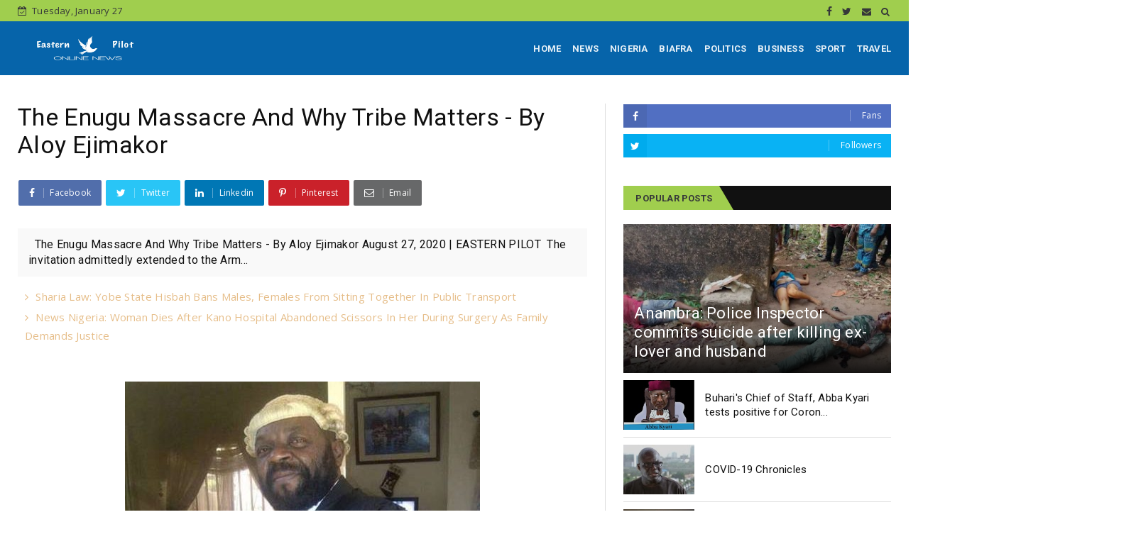

--- FILE ---
content_type: text/html; charset=utf-8
request_url: https://www.google.com/recaptcha/api2/aframe
body_size: 258
content:
<!DOCTYPE HTML><html><head><meta http-equiv="content-type" content="text/html; charset=UTF-8"></head><body><script nonce="h_XcyuUZcJtyUdkZqLtZHA">/** Anti-fraud and anti-abuse applications only. See google.com/recaptcha */ try{var clients={'sodar':'https://pagead2.googlesyndication.com/pagead/sodar?'};window.addEventListener("message",function(a){try{if(a.source===window.parent){var b=JSON.parse(a.data);var c=clients[b['id']];if(c){var d=document.createElement('img');d.src=c+b['params']+'&rc='+(localStorage.getItem("rc::a")?sessionStorage.getItem("rc::b"):"");window.document.body.appendChild(d);sessionStorage.setItem("rc::e",parseInt(sessionStorage.getItem("rc::e")||0)+1);localStorage.setItem("rc::h",'1769504600980');}}}catch(b){}});window.parent.postMessage("_grecaptcha_ready", "*");}catch(b){}</script></body></html>

--- FILE ---
content_type: text/javascript; charset=UTF-8
request_url: https://www.easternpilot.com/feeds/posts/default?alt=json-in-script&max-results=10&callback=jQuery224043861673879674634_1769504596537&_=1769504596538
body_size: 26925
content:
// API callback
jQuery224043861673879674634_1769504596537({"version":"1.0","encoding":"UTF-8","feed":{"xmlns":"http://www.w3.org/2005/Atom","xmlns$openSearch":"http://a9.com/-/spec/opensearchrss/1.0/","xmlns$blogger":"http://schemas.google.com/blogger/2008","xmlns$georss":"http://www.georss.org/georss","xmlns$gd":"http://schemas.google.com/g/2005","xmlns$thr":"http://purl.org/syndication/thread/1.0","id":{"$t":"tag:blogger.com,1999:blog-4827862903235947857"},"updated":{"$t":"2026-01-24T03:20:30.895-08:00"},"category":[{"term":"NEWS"},{"term":"NIGERIA"},{"term":"BIAFRA"},{"term":"POLITICS"},{"term":"TRAVEL"},{"term":"BUSINESS"},{"term":"POLITIC"}],"title":{"type":"text","$t":"Eastern pilot"},"subtitle":{"type":"html","$t":""},"link":[{"rel":"http://schemas.google.com/g/2005#feed","type":"application/atom+xml","href":"https:\/\/www.easternpilot.com\/feeds\/posts\/default"},{"rel":"self","type":"application/atom+xml","href":"https:\/\/www.blogger.com\/feeds\/4827862903235947857\/posts\/default?alt=json-in-script\u0026max-results=10"},{"rel":"alternate","type":"text/html","href":"https:\/\/www.easternpilot.com\/"},{"rel":"hub","href":"http://pubsubhubbub.appspot.com/"},{"rel":"next","type":"application/atom+xml","href":"https:\/\/www.blogger.com\/feeds\/4827862903235947857\/posts\/default?alt=json-in-script\u0026start-index=11\u0026max-results=10"}],"author":[{"name":{"$t":"Unknown"},"email":{"$t":"noreply@blogger.com"},"gd$image":{"rel":"http://schemas.google.com/g/2005#thumbnail","width":"16","height":"16","src":"https:\/\/img1.blogblog.com\/img\/b16-rounded.gif"}}],"generator":{"version":"7.00","uri":"http://www.blogger.com","$t":"Blogger"},"openSearch$totalResults":{"$t":"2072"},"openSearch$startIndex":{"$t":"1"},"openSearch$itemsPerPage":{"$t":"10"},"entry":[{"id":{"$t":"tag:blogger.com,1999:blog-4827862903235947857.post-5836994412104270218"},"published":{"$t":"2026-01-13T10:20:00.000-08:00"},"updated":{"$t":"2026-01-13T10:20:56.448-08:00"},"category":[{"scheme":"http://www.blogger.com/atom/ns#","term":"NEWS"},{"scheme":"http://www.blogger.com/atom/ns#","term":"NIGERIA"}],"title":{"type":"text","$t":"Sharia Law: Yobe State Hisbah Bans Males, Females From Sitting Together In Public Transport"},"content":{"type":"html","$t":"\u003Cp\u003E\u0026nbsp;\u003C\/p\u003E\u003Cdiv class=\"separator\" style=\"clear: both; text-align: center;\"\u003E\u003Ca href=\"https:\/\/blogger.googleusercontent.com\/img\/b\/R29vZ2xl\/AVvXsEiLkORuL-nzqKEKoGal7LwN608MZS_uLNP6rLN_WQ_K18eywqZ_ceeKPcUiuKiBnGrGWCChMlSg46gz5HJwERfP-zj4lq7bGzKjbfA6w5uOVrShka73F2Kw8GEH84oayQbF9wBDGSYIDDRvgo09FzWa76URLgMCEQIOnrdbDVJvTktPPOV5cEpb8Vc4dTEM\/s350\/hus.jpg\" imageanchor=\"1\" style=\"margin-left: 1em; margin-right: 1em;\"\u003E\u003Cimg border=\"0\" data-original-height=\"263\" data-original-width=\"350\" height=\"240\" src=\"https:\/\/blogger.googleusercontent.com\/img\/b\/R29vZ2xl\/AVvXsEiLkORuL-nzqKEKoGal7LwN608MZS_uLNP6rLN_WQ_K18eywqZ_ceeKPcUiuKiBnGrGWCChMlSg46gz5HJwERfP-zj4lq7bGzKjbfA6w5uOVrShka73F2Kw8GEH84oayQbF9wBDGSYIDDRvgo09FzWa76URLgMCEQIOnrdbDVJvTktPPOV5cEpb8Vc4dTEM\/s320\/hus.jpg\" width=\"320\" \/\u003E\u003C\/a\u003E\u003C\/div\u003E\u003Cp\u003E\u003C\/p\u003E\u003Cp style=\"text-align: left;\"\u003E\u003Cbr \/\u003E\u003Cb\u003E\u003Cspan style=\"color: #0b5394;\"\u003EEASTERN PILOT | JANUARY 13, 2026 |\u003C\/span\u003E\u003C\/b\u003E\u003Cbr \/\u003E\u003Cbr \/\u003E\u003Ci\u003E\u003Cspan style=\"color: #0c343d;\"\u003EReport By: Abba Yusufari, Damaturu\u003C\/span\u003E\u003C\/i\u003E\u003Cbr \/\u003E\u003Cbr \/\u003EThe Islamic morality police, Hisbah Yobe State Commission has banned males and females from sitting together in public transport and at social gatherings across the state. The directive, dated January 6 and signed by the commission’s coordinator, Muhammad Yahudi, stated that “isolated discussions between male and female conducted in a manner that contradicts the teachings of Islam” are strictly prohibited, the News Agency of Nigeria (NAN) reports.\u003Cbr \/\u003E\u003Cbr \/\u003EThe commission also prohibited reckless driving and speeding with vehicles and tricycles during Sallah and wedding celebrations. “All residents and visitors are urged to observe these directives strictly in order to maintain peace, safety, and uphold the Islamic values of our society,” the Hisbah statement said.\u003Cbr \/\u003E\u003Cbr \/\u003EIn the full statement, the commission added: “The Yobe State Hisbah Commission, under the chairmanship of Dr Yahuza Hassan Abubakar, hereby informs the general public that the following activities are strictly prohibited throughout the state: Reckless driving and overspeeding with vehicles and tricycles during Sallah and wedding celebrations. “Intermingling of males and females in public transportation and gatherings. Isolated discussions between males and females are conducted in a manner that contradicts the teachings of Islam.\u003Cbr \/\u003E\u003Cbr \/\u003E“All residents and visitors are urged to observe these directives strictly in order to maintain peace, safety, and uphold the Islamic values of our society,” the hisbah statement concluded. The commission said the directives are in effect across Yobe State, and residents and visitors are expected to comply with the rules.\u003C\/p\u003E\u003Cp\u003E\u003Ca href=\"https:\/\/northernnigerianexpress.com\/yobe-hisbah-bans-mixed-seating-in-transport-public-gatherings\/?utm_source=facebook\u0026amp;utm_medium=jetpack_social\u0026amp;fbclid=IwY2xjawPTaolzcnRjBmFwcF9pZBAyMjIwMzkxNzg4MjAwODkyAAEeI7UhtfcsMx7l8RC73UgUEuE3D1GBFUC6ICyXT2u1Zvqr_a2XJp8Gdz_9lqc\u0026amp;brid=ZEJ31VEJNX_pCNRRmBSvTA\" target=\"_blank\"\u003ESOUCE\u003C\/a\u003E\u003Cbr \/\u003E\u003C\/p\u003E"},"link":[{"rel":"replies","type":"application/atom+xml","href":"https:\/\/www.easternpilot.com\/feeds\/5836994412104270218\/comments\/default","title":"Post Comments"},{"rel":"replies","type":"text/html","href":"https:\/\/www.easternpilot.com\/2026\/01\/sharia-law-yobe-state-hisbah-bans-males.html#comment-form","title":"0 Comments"},{"rel":"edit","type":"application/atom+xml","href":"https:\/\/www.blogger.com\/feeds\/4827862903235947857\/posts\/default\/5836994412104270218"},{"rel":"self","type":"application/atom+xml","href":"https:\/\/www.blogger.com\/feeds\/4827862903235947857\/posts\/default\/5836994412104270218"},{"rel":"alternate","type":"text/html","href":"https:\/\/www.easternpilot.com\/2026\/01\/sharia-law-yobe-state-hisbah-bans-males.html","title":"Sharia Law: Yobe State Hisbah Bans Males, Females From Sitting Together In Public Transport"}],"author":[{"name":{"$t":"Mazi Kalu Agwu NwaBiafra"},"uri":{"$t":"http:\/\/www.blogger.com\/profile\/14238170550755847489"},"email":{"$t":"noreply@blogger.com"},"gd$image":{"rel":"http://schemas.google.com/g/2005#thumbnail","width":"16","height":"16","src":"https:\/\/img1.blogblog.com\/img\/b16-rounded.gif"}}],"media$thumbnail":{"xmlns$media":"http://search.yahoo.com/mrss/","url":"https:\/\/blogger.googleusercontent.com\/img\/b\/R29vZ2xl\/AVvXsEiLkORuL-nzqKEKoGal7LwN608MZS_uLNP6rLN_WQ_K18eywqZ_ceeKPcUiuKiBnGrGWCChMlSg46gz5HJwERfP-zj4lq7bGzKjbfA6w5uOVrShka73F2Kw8GEH84oayQbF9wBDGSYIDDRvgo09FzWa76URLgMCEQIOnrdbDVJvTktPPOV5cEpb8Vc4dTEM\/s72-c\/hus.jpg","height":"72","width":"72"},"thr$total":{"$t":"0"}},{"id":{"$t":"tag:blogger.com,1999:blog-4827862903235947857.post-440763613928217208"},"published":{"$t":"2026-01-13T08:38:00.000-08:00"},"updated":{"$t":"2026-01-13T08:38:20.179-08:00"},"category":[{"scheme":"http://www.blogger.com/atom/ns#","term":"NEWS"},{"scheme":"http://www.blogger.com/atom/ns#","term":"NIGERIA"}],"title":{"type":"text","$t":"News Nigeria: Woman Dies After Kano Hospital Abandoned Scissors In Her During Surgery As Family Demands Justice"},"content":{"type":"html","$t":"\u003Cp\u003E\u0026nbsp;\u003C\/p\u003E\u003Cdiv class=\"separator\" style=\"clear: both; text-align: center;\"\u003E\u003Ca href=\"https:\/\/blogger.googleusercontent.com\/img\/b\/R29vZ2xl\/AVvXsEiVSw5ie7-qOt7Qcto-lHPOpusNap-f10VSk1mpEwrXNqPlMC84q2xL6XTafANgvDe58cMJLMwQDnofthTXrtk7yR1QdQS_u_rMIdF42d9b0GH7er0nZ0AwpK5vMdeOHa-yS2vRS6Pa12a4zJaFf4bHrt362cNVR000At_hBELy5Ed46f8paRPKOtLiVuRA\/s960\/dag.jpg\" imageanchor=\"1\" style=\"margin-left: 1em; margin-right: 1em;\"\u003E\u003Cimg border=\"0\" data-original-height=\"960\" data-original-width=\"720\" height=\"320\" src=\"https:\/\/blogger.googleusercontent.com\/img\/b\/R29vZ2xl\/AVvXsEiVSw5ie7-qOt7Qcto-lHPOpusNap-f10VSk1mpEwrXNqPlMC84q2xL6XTafANgvDe58cMJLMwQDnofthTXrtk7yR1QdQS_u_rMIdF42d9b0GH7er0nZ0AwpK5vMdeOHa-yS2vRS6Pa12a4zJaFf4bHrt362cNVR000At_hBELy5Ed46f8paRPKOtLiVuRA\/s320\/dag.jpg\" width=\"240\" \/\u003E\u003C\/a\u003E\u003C\/div\u003E\u003Cp\u003E\u003C\/p\u003E\u003Cp\u003E\u003Cbr \/\u003EEASTERN PILOT | JANUARY 13, 2026 |\u003Cbr \/\u003E\u003Cbr \/\u003EReport By: Reporters \u003Cbr \/\u003E\u003Cbr \/\u003EA case of alleged medical negligence has thrown a family into mourning after a woman, identified as Aishatu Umar, reportedly died following months of severe pain caused by a pair of scissors allegedly left inside her body during a surgical operation at the Abubakar Imam Urology Center, Kano State. SaharaReporters gathered that Aishatu Umar passed away on Monday at about 1am, after enduring unbearable abdominal pain for several months following a surgery carried out in September 2025.\u003Cbr \/\u003E\u003Cbr \/\u003EThe incident was made public by a commentator, Abubakar Mohammed, who disclosed the matter in a Facebook post, stating that the deceased was his sister-inlaw. According to him, Aishatu Umar is survived by her husband and five children. “She was living in Kano when she fell ill a few months ago and underwent surgery at the Abubakar Imam Urology Center in September,” Mohammed said.\u003Cbr \/\u003E\u003Cbr \/\u003EAccording to the family, trouble began shortly after the surgical procedure. Aishatu reportedly complained persistently of severe abdominal pain, prompting multiple visits back to the hospital where the operation was performed. \u003C\/p\u003E\u003Cdiv class=\"separator\" style=\"clear: both; text-align: center;\"\u003E\u003Ca href=\"https:\/\/blogger.googleusercontent.com\/img\/b\/R29vZ2xl\/AVvXsEjVkKrSjey7GLTF2es0T2NfK7PjfLEuGEaRRikD3Y6kJad5N_dF15RvT-_re3ldcUSIaR_Tyg9fxPJ2gmJbZV1sy6-aYsJiv1NSKxBB_-5J_9dCmgcutRBsdWU1cLVRn-ZO8YpN6hfTQ6zFqNThSJvG5HRylE5frQPMmTKhUa1wbqoPMDPQnpouxVqizDTZ\/s1350\/dah.jpg\" imageanchor=\"1\" style=\"margin-left: 1em; margin-right: 1em;\"\u003E\u003Cimg border=\"0\" data-original-height=\"1350\" data-original-width=\"1080\" height=\"320\" src=\"https:\/\/blogger.googleusercontent.com\/img\/b\/R29vZ2xl\/AVvXsEjVkKrSjey7GLTF2es0T2NfK7PjfLEuGEaRRikD3Y6kJad5N_dF15RvT-_re3ldcUSIaR_Tyg9fxPJ2gmJbZV1sy6-aYsJiv1NSKxBB_-5J_9dCmgcutRBsdWU1cLVRn-ZO8YpN6hfTQ6zFqNThSJvG5HRylE5frQPMmTKhUa1wbqoPMDPQnpouxVqizDTZ\/s320\/dah.jpg\" width=\"256\" \/\u003E\u003C\/a\u003E\u003C\/div\u003E\u003Cbr \/\u003EHowever, rather than conducting thorough investigations, the family alleged that hospital staff repeatedly administered pain relievers and sent her home, despite her worsening condition. “She suffered this pain for four months,” Mohammed said. It was not until two days before her death that comprehensive medical tests and scans were eventually carried out. The results, according to the family, were shocking. \"Just two days ago, tests and scans were finally conducted, revealing that a pair of scissors had been left inside her body during the September operation,\" Mohammed disclosed.\u003Cbr \/\u003E\u003Cbr \/\u003EFollowing the discovery, efforts were reportedly made to prepare her for a corrective surgery to remove the foreign object. However, those efforts came too late. “Efforts were being made to perform a corrective surgery yesterday, but her time had run out, and she passed away.\" The family has described the incident as a clear case of gross professional negligence, questioning how such a critical surgical instrument could be forgotten inside a patient’s body by trained medical professionals.\u003Cbr \/\u003E\u003Cbr \/\u003E“Is this not pure negligence?” Mohammed asked. “Truly, every soul has its appointed time, but how can professional doctors forget scissors inside a patient? ” He added that the incident not only cost a woman her life but also tarnishes the reputation of healthcare workers and health authorities in the state. The family is now calling on the Kano State Government, as well as relevant health regulatory bodies, to urgently investigate the matter and ensure accountability.\u003Cbr \/\u003E\u003Cbr \/\u003E“We call on the Kano State Government to investigate and take action,” the family said. “We call on the health regulatory bodies to investigate and take action. We demand justice for Aishatu Umar.” As of the time of filing this report, the management of the Abubakar Imam Urology Center and Kano State health authorities had not issued any official response to the allegations.\u003Cp\u003E\u003C\/p\u003E\u003Cp\u003E\u003Ca href=\"https:\/\/saharareporters.com\/2026\/01\/13\/woman-dies-after-kano-hospital-abandoned-scissors-her-during-surgery-family-demands?fbclid=IwY2xjawPTUkBicmlkETFZUnpqZzlzR0RuZUN1ZFF1c3J0YwZhcHBfaWQQMjIyMDM5MTc4ODIwMDg5MgABHnIdLnsI9Q78RfjK-D5NYeMTg1LQRSEIGSwoTDVYzL4UN16V_Ets6i4Fslsf\" target=\"_blank\"\u003ESOURCE\u003C\/a\u003E\u003Cbr \/\u003E\u003C\/p\u003E"},"link":[{"rel":"replies","type":"application/atom+xml","href":"https:\/\/www.easternpilot.com\/feeds\/440763613928217208\/comments\/default","title":"Post Comments"},{"rel":"replies","type":"text/html","href":"https:\/\/www.easternpilot.com\/2026\/01\/news-nigeria-woman-dies-after-kano.html#comment-form","title":"0 Comments"},{"rel":"edit","type":"application/atom+xml","href":"https:\/\/www.blogger.com\/feeds\/4827862903235947857\/posts\/default\/440763613928217208"},{"rel":"self","type":"application/atom+xml","href":"https:\/\/www.blogger.com\/feeds\/4827862903235947857\/posts\/default\/440763613928217208"},{"rel":"alternate","type":"text/html","href":"https:\/\/www.easternpilot.com\/2026\/01\/news-nigeria-woman-dies-after-kano.html","title":"News Nigeria: Woman Dies After Kano Hospital Abandoned Scissors In Her During Surgery As Family Demands Justice"}],"author":[{"name":{"$t":"Mazi Kalu Agwu NwaBiafra"},"uri":{"$t":"http:\/\/www.blogger.com\/profile\/14238170550755847489"},"email":{"$t":"noreply@blogger.com"},"gd$image":{"rel":"http://schemas.google.com/g/2005#thumbnail","width":"16","height":"16","src":"https:\/\/img1.blogblog.com\/img\/b16-rounded.gif"}}],"media$thumbnail":{"xmlns$media":"http://search.yahoo.com/mrss/","url":"https:\/\/blogger.googleusercontent.com\/img\/b\/R29vZ2xl\/AVvXsEiVSw5ie7-qOt7Qcto-lHPOpusNap-f10VSk1mpEwrXNqPlMC84q2xL6XTafANgvDe58cMJLMwQDnofthTXrtk7yR1QdQS_u_rMIdF42d9b0GH7er0nZ0AwpK5vMdeOHa-yS2vRS6Pa12a4zJaFf4bHrt362cNVR000At_hBELy5Ed46f8paRPKOtLiVuRA\/s72-c\/dag.jpg","height":"72","width":"72"},"thr$total":{"$t":"0"}},{"id":{"$t":"tag:blogger.com,1999:blog-4827862903235947857.post-7697638653487432126"},"published":{"$t":"2026-01-09T23:12:00.000-08:00"},"updated":{"$t":"2026-01-09T23:12:52.251-08:00"},"category":[{"scheme":"http://www.blogger.com/atom/ns#","term":"NEWS"},{"scheme":"http://www.blogger.com/atom/ns#","term":"NIGERIA"}],"title":{"type":"text","$t":""},"content":{"type":"html","$t":"\u003Cp\u003E\u0026nbsp;\u003C\/p\u003E\u003Cdiv class=\"separator\" style=\"clear: both; text-align: center;\"\u003E\u003Ca href=\"https:\/\/blogger.googleusercontent.com\/img\/b\/R29vZ2xl\/AVvXsEizUed2hqc2KrKxAIShYufER3ljkhkAjntgF1Go-vdfhZv_bEvCV0Qm6AiPvUC2dqaTe1edA1LcWzcZDfdEpliSnQ7JgxYT1jAh34eYuBMXMIAZT8r-L5DP_ZA5IgRmNXUfG6xvmAlQUBaR5jQsrrd5Hvwsh3_8Af_JjUFUbKq_K4E12IoWa7vNVnSI-S4Q\/s1078\/hooo.jpg\" imageanchor=\"1\" style=\"margin-left: 1em; margin-right: 1em;\"\u003E\u003Cimg border=\"0\" data-original-height=\"884\" data-original-width=\"1078\" height=\"262\" src=\"https:\/\/blogger.googleusercontent.com\/img\/b\/R29vZ2xl\/AVvXsEizUed2hqc2KrKxAIShYufER3ljkhkAjntgF1Go-vdfhZv_bEvCV0Qm6AiPvUC2dqaTe1edA1LcWzcZDfdEpliSnQ7JgxYT1jAh34eYuBMXMIAZT8r-L5DP_ZA5IgRmNXUfG6xvmAlQUBaR5jQsrrd5Hvwsh3_8Af_JjUFUbKq_K4E12IoWa7vNVnSI-S4Q\/s320\/hooo.jpg\" width=\"320\" \/\u003E\u003C\/a\u003E\u003C\/div\u003E\u003Cp\u003E\u003C\/p\u003E\u003Ch2 style=\"text-align: left;\"\u003E\u003Cspan style=\"color: #3d85c6;\"\u003ETaraba: 19 Christians Killed By Fulani Ethnic Militias\u003C\/span\u003E\u003C\/h2\u003E\u003Cp\u003E\u003Cbr \/\u003E\u003Cb\u003E\u003Cspan style=\"color: #3d85c6;\"\u003EEASTERN PILOT | JANUARY 10, 2026 |\u003C\/span\u003E\u003C\/b\u003E\u003Cbr \/\u003E\u003Cbr \/\u003E\u003Ci\u003EReport By: Mike Odeh James and Elisha Ayes\u003C\/i\u003E\u003Cbr \/\u003E\u003Cbr \/\u003E\u003Ci\u003EJanuary 09, 2026\u003C\/i\u003E\u003Cbr \/\u003E\u003Cbr \/\u003ETakum, Taraba State) Shrewdly planned attacks by Fulani ethnic militias devastated the Adu community in Takum County (Local Governance Area) during the Christmas season, killing families, torching churches, and expelling thousands. Fr. George Dogo of Holy Family Cathedral, Takum, told TruthNigeria that between December 19, 2025, and January 6, 2026, at least 19 Christians—mostly Catholics—were killed by Fulani militias in and around Adu village.\u003Cbr \/\u003E\u003Cbr \/\u003E“Five Christians were killed on January 6, 2026, while working on their farms,” Fr. Dogo said. “The terrorists have changed tactics. They now ambush desperate farmers who are trying to access their farmlands to see if anything remains for survival,” Dogo said. Whereas earlier attacks focused on entire villages, the current strategy increasingly targets isolated farmers to remove Christians entirely from their plots, Dogo explained.\u003Cbr \/\u003E\u003Cbr \/\u003E\u003Cb\u003EA Christmas Season Turned Violent\u003C\/b\u003E\u003Cbr \/\u003E\u003Cbr \/\u003EThe attacks began on December 19, 2025, escalating steadily across several villages before peaking on Christmas Eve, when the headquarters of the Adu Catholic Parish came under direct assault.\u003Cbr \/\u003E\u003Cbr \/\u003E\u003Cb\u003EWhere Is Adu?\u003C\/b\u003E\u003Cbr \/\u003E\u003Cbr \/\u003EAdu community is in Chanchanji Ward of Takum LGA, southern Taraba State. It lies approximately 120 kilometers southwest of Jalingo, the state capital, and about 360 kilometers southeast of Abuja. The area is inhabited mainly by Kuteb and Tiv communities, who are predominantly Christian. Adu and surrounding villages are agrarian, producing yams, cassava, maize, rice, coffee, and cocoa.\u003Cbr \/\u003E\u003Cbr \/\u003E\u003Cb\u003EA Parish Devastated\u003C\/b\u003E\u003Cbr \/\u003E\u003Cbr \/\u003EThe Roman Catholic priest in charge of St. James The Great Parish in Adu, Fr. Joseph Zirra, gave an eyewitness damage report exclusively to TruthNigeria. “Adu Parish is one of the largest rural Catholic parishes in this area,” Fr. Zirra said. “It comprises 37 churches and village congregations, including a central parish church.”\u003Cbr \/\u003E\u003Cbr \/\u003EBeyond worship, he explained, the churches function as community centers, emergency shelters, and storage spaces for farm produce and personal belongings, serving as symbols of both faith and communal identity. “That entire network has now been severely crippled,” he said. “As of today, 20 out of the 37 churches have been attacked and sacked. Even Adu itself—the parish headquarters—was not spared.”\u003Cbr \/\u003E\u003Cbr \/\u003E\u003Cb\u003EChristmas Eve Assault\u003C\/b\u003E\u003Cbr \/\u003E\u003Cbr \/\u003EThe most devastating attack was launched on December 24, 2025. “At about 5:00 p.m., I received a distress call from my catechist,” Fr. Zirra recounted. “He told me that Fulani militias had invaded Adu.” The new church building had its windows smashed, the parish office vandalized, the priest’s residence attacked, and the old church—one of the earliest Christian structures in the area—broken into, according to Zirra. Beyond destroying church buildings, the attackers carried out organized looting.\u003Cbr \/\u003E\u003Cbr \/\u003E“Many parishioners stored their personal belongings in the old church for safety,” Zirra said. “When they returned, everything had been stolen.” Items looted included clothing, foodstuffs, household items, and farm produce critically needed by families already displaced by the violence.\u003Cbr \/\u003E\u003Cbr \/\u003E\u003Cb\u003EConfirmed Killings During Christmas Period\u003C\/b\u003E\u003Cbr \/\u003E\u003Cbr \/\u003EWhile the assault on Adu peaked on Christmas Eve, killings were recorded in surrounding communities in the days leading up to December 25. At least 14 people were confirmed killed between December 19 and December 25, 2025, according to Dogo. The confirmed victims include residents of Adu, Abeda, Abom, Demevar, Gaza, Fanga, Mchar, Tse Gyuse, and Ugosor villages. More bodies are expected to be found in the bush, according to Dogo. The five additional killings recorded on January 6, 2026, bring the total confirmed death toll to 19.\u003Cbr \/\u003E\u003Cbr \/\u003E\u003Cb\u003EMore than 8,000 Displaced\u003C\/b\u003E\u003Cbr \/\u003E\u003Cbr \/\u003ECommunity leaders and displaced residents estimate that more than 8,000 people—men, women, and children—have been forced to flee their homes. “Most of those displaced are farmers who can barely feed themselves, let alone survive displacement,” said David Oterger, a Tiv community leader from Chanchanji. “Adu is not the only community affected. Amadu and Demevar have also been abandoned, with thousands fleeing to neighboring areas.” Oterger added, “I fled from Adu to Peever in Chanchanji, only to find many others already displaced. People are now stranded with nowhere to go.”\u003Cbr \/\u003E\u003Cbr \/\u003E\u003Cb\u003EAccusations of Government Inaction\u003C\/b\u003E\u003Cbr \/\u003E\u003Cbr \/\u003EDavid Onyilokwu Idah, of the International Human Rights Commission, Abuja, told TruthNigeria that warnings about planned Christmas-period attacks on Christians were ignored. He cited alerts issued by Judd Saul, founder of Equipping the Persecuted, warning of impending attacks across Nigeria’s Middle Belt. “Despite these warnings, the Federal Government failed to take preventive measures,” Idah said. He also criticized the Taraba State Government, accusing Governor Agbu Kefas of failing to intervene decisively to halt the killings in Southern Taraba. According to him, state authorities have attempted to downplay or suppress reports of attacks on Christian communities.\u003Cbr \/\u003E\u003Cbr \/\u003E\u003Cb\u003EMilitary Response Questioned\u003C\/b\u003E\u003Cbr \/\u003E\u003Cbr \/\u003EIdah further accused the Nigerian military of failing to pursue the attackers. “For reasons best known to them, the military has not gone after these terrorists. Whether due to manpower or logistics constraints, this failure has emboldened the attackers,” he said.\u003Cbr \/\u003E\u003Cbr \/\u003E\u003Cb\u003ETimeline of Attacks\u003C\/b\u003E\u003Cbr \/\u003E\u003Cbr \/\u003E· Dec. 19–22, 2025: Initial attacks and killings in outlying villages\u003Cbr \/\u003E\u003Cbr \/\u003E· Dec. 23: Residents begin fleeing Adu and neighboring communities\u003Cbr \/\u003E\u003Cbr \/\u003E· Dec. 24 (Christmas Eve): Adu Catholic Parish headquarters attacked\u003Cbr \/\u003E\u003Cbr \/\u003E. Dec. 25 (Christmas Day): Displacement spreads across Southern Taraba\u003Cbr \/\u003E\u003Cbr \/\u003E· Jan. 6, 2026: Five farmers killed in fresh ambushes\u003Cbr \/\u003E\u003Cbr \/\u003E\u003Cb\u003EFACT BOX\u003C\/b\u003E\u003Cbr \/\u003E\u003Cbr \/\u003E· Location: Adu Community, Chanchanji Ward, Takum LGA, Taraba State\u003Cbr \/\u003E\u003Cbr \/\u003E· Period Covered: Dec. 19, 2025 – Jan. 6, 2026\u003Cbr \/\u003E\u003Cbr \/\u003E· Churches Affected: 20 of 37 parish churches\u003Cbr \/\u003E\u003Cbr \/\u003E· Deaths Confirmed: 19\u003Cbr \/\u003E\u003Cbr \/\u003E· Displacement: Over 8,000 people\u003Cbr \/\u003E\u003Cbr \/\u003E· Official Response: None at time of publication\u003Cbr \/\u003E\u003Cbr \/\u003EEfforts to obtain official comments from federal and state authorities, security agencies, and the Nigerian military were unsuccessful as of the time of publication.\u003C\/p\u003E\u003Cp\u003E\u003Ca href=\"https:\/\/truthnigeria.com\/2026\/01\/taraba-pogrom-19-christians-killed-in-by-fulani-ethnic-militias\/?fbclid=IwY2xjawPO17ticmlkETFCb1oweEtjNlYyekZrVEMwc3J0YwZhcHBfaWQQMjIyMDM5MTc4ODIwMDg5MgABHlBsJBb9gG7GL3_RAWuxYgONHIZjIOCbfmCQxSH8VM3g4LRHdt9GQ3-CEDcq\u0026amp;brid=cJ1UCOlmLwszv75lcb2iTg\" target=\"_blank\"\u003Esource\u003C\/a\u003E\u003Cbr \/\u003E\u003C\/p\u003E"},"link":[{"rel":"replies","type":"application/atom+xml","href":"https:\/\/www.easternpilot.com\/feeds\/7697638653487432126\/comments\/default","title":"Post Comments"},{"rel":"replies","type":"text/html","href":"https:\/\/www.easternpilot.com\/2026\/01\/taraba-19-christians-killed-by-fulani.html#comment-form","title":"0 Comments"},{"rel":"edit","type":"application/atom+xml","href":"https:\/\/www.blogger.com\/feeds\/4827862903235947857\/posts\/default\/7697638653487432126"},{"rel":"self","type":"application/atom+xml","href":"https:\/\/www.blogger.com\/feeds\/4827862903235947857\/posts\/default\/7697638653487432126"},{"rel":"alternate","type":"text/html","href":"https:\/\/www.easternpilot.com\/2026\/01\/taraba-19-christians-killed-by-fulani.html","title":""}],"author":[{"name":{"$t":"Mazi Kalu Agwu NwaBiafra"},"uri":{"$t":"http:\/\/www.blogger.com\/profile\/14238170550755847489"},"email":{"$t":"noreply@blogger.com"},"gd$image":{"rel":"http://schemas.google.com/g/2005#thumbnail","width":"16","height":"16","src":"https:\/\/img1.blogblog.com\/img\/b16-rounded.gif"}}],"media$thumbnail":{"xmlns$media":"http://search.yahoo.com/mrss/","url":"https:\/\/blogger.googleusercontent.com\/img\/b\/R29vZ2xl\/AVvXsEizUed2hqc2KrKxAIShYufER3ljkhkAjntgF1Go-vdfhZv_bEvCV0Qm6AiPvUC2dqaTe1edA1LcWzcZDfdEpliSnQ7JgxYT1jAh34eYuBMXMIAZT8r-L5DP_ZA5IgRmNXUfG6xvmAlQUBaR5jQsrrd5Hvwsh3_8Af_JjUFUbKq_K4E12IoWa7vNVnSI-S4Q\/s72-c\/hooo.jpg","height":"72","width":"72"},"thr$total":{"$t":"0"}},{"id":{"$t":"tag:blogger.com,1999:blog-4827862903235947857.post-7096652215779498572"},"published":{"$t":"2025-06-12T20:56:00.000-07:00"},"updated":{"$t":"2025-06-12T20:56:51.408-07:00"},"category":[{"scheme":"http://www.blogger.com/atom/ns#","term":"BIAFRA"},{"scheme":"http://www.blogger.com/atom/ns#","term":"BUSINESS"},{"scheme":"http://www.blogger.com/atom/ns#","term":"NEWS"},{"scheme":"http://www.blogger.com/atom/ns#","term":"NIGERIA"},{"scheme":"http://www.blogger.com/atom/ns#","term":"POLITICS"},{"scheme":"http://www.blogger.com/atom/ns#","term":"TRAVEL"}],"title":{"type":"text","$t":"Debunking PeacePro’s Misinformation: The Vital Role of IPOB in the Biafra Restoration Movement"},"content":{"type":"html","$t":"\u003Cdiv style=\"text-align: left;\"\u003E\u003Cspan style=\"font-size: large;\"\u003EDebunking PeacePro’s Misinformation: The Vital Role of IPOB in the Biafra Restoration Movement\u003C\/span\u003E\u003C\/div\u003E\u003Cdiv class=\"separator\" style=\"clear: both; text-align: center;\"\u003E\u003Ca href=\"https:\/\/blogger.googleusercontent.com\/img\/b\/R29vZ2xl\/AVvXsEi_fjnLDZGWLo4f22-z4uihbbzvSWk2PiVSsC672kU2LZy8uNk4a2v4QJ64yhkQLLh0kO5qhNUX9zPptGkm61sexWpbSKupSE4YV0WCvuMqq2fhIw4v5mngrERCNdUbq4SzKgSrHWdV7rUB1aJySHUiGGdbX0M8c-wrEkFTPeyxmHCnsud0ivLPnfM8H6uF\/s1864\/IMG_3684.jpeg\" style=\"margin-left: 1em; margin-right: 1em;\"\u003E\u003Cimg border=\"0\" data-original-height=\"1864\" data-original-width=\"1242\" height=\"320\" src=\"https:\/\/blogger.googleusercontent.com\/img\/b\/R29vZ2xl\/AVvXsEi_fjnLDZGWLo4f22-z4uihbbzvSWk2PiVSsC672kU2LZy8uNk4a2v4QJ64yhkQLLh0kO5qhNUX9zPptGkm61sexWpbSKupSE4YV0WCvuMqq2fhIw4v5mngrERCNdUbq4SzKgSrHWdV7rUB1aJySHUiGGdbX0M8c-wrEkFTPeyxmHCnsud0ivLPnfM8H6uF\/s320\/IMG_3684.jpeg\" width=\"213\" \/\u003E\u003C\/a\u003E\u003C\/div\u003E\u003Cbr \/\u003E\u003Cdiv style=\"text-align: left;\"\u003E\u003Cspan data-darkreader-inline-border-bottom=\"\" data-darkreader-inline-border-left=\"\" data-darkreader-inline-border-right=\"\" data-darkreader-inline-border-top=\"\" style=\"-webkit-tap-highlight-color: rgba(0, 0, 0, 0); -webkit-text-size-adjust: 100%; border: 0px; box-sizing: border-box; caret-color: rgb(34, 34, 34); color: #111111; font-family: inherit; font-feature-settings: inherit; font-kerning: inherit; font-optical-sizing: inherit; font-size-adjust: inherit; font-size: inherit; font-style: inherit; font-variant-alternates: inherit; font-variant-caps: inherit; font-variant-east-asian: inherit; font-variant-ligatures: inherit; font-variant-numeric: inherit; font-variant-position: inherit; font-variation-settings: inherit; font-width: inherit; letter-spacing: 0.3px; line-height: inherit; padding: 0px; vertical-align: baseline;\"\u003E\u003Cspan data-darkreader-inline-bgimage=\"\" data-darkreader-inline-border-bottom=\"\" data-darkreader-inline-border-left=\"\" data-darkreader-inline-border-right=\"\" data-darkreader-inline-border-top=\"\" data-darkreader-inline-color=\"\" style=\"--darkreader-inline-bgimage: initial; --darkreader-inline-border-bottom: #8f8475; --darkreader-inline-border-left: #8f8475; --darkreader-inline-border-right: #8f8475; --darkreader-inline-border-top: #8f8475; --darkreader-inline-color: #83bae2; background-attachment: initial; background-clip: initial; background-image: initial; background-origin: initial; background-position: initial; background-repeat: initial; background-size: initial; border: 1pt windowtext; box-sizing: border-box; color: #0b5394; font-family: inherit; font-feature-settings: inherit; font-kerning: inherit; font-optical-sizing: inherit; font-size-adjust: inherit; font-size: 11.5pt; font-style: inherit; font-variant-alternates: inherit; font-variant-caps: inherit; font-variant-east-asian: inherit; font-variant-ligatures: inherit; font-variant-numeric: inherit; font-variant-position: inherit; font-variation-settings: inherit; font-width: inherit; letter-spacing: 0.25pt; line-height: inherit; padding: 0in; vertical-align: baseline;\"\u003EEASTERN PILOT\u003C\/span\u003E\u003C\/span\u003E\u003Ci data-darkreader-inline-border-bottom=\"\" data-darkreader-inline-border-left=\"\" data-darkreader-inline-border-right=\"\" data-darkreader-inline-border-top=\"\" style=\"-webkit-tap-highlight-color: rgba(0, 0, 0, 0); -webkit-text-size-adjust: 100%; border: 0px; box-sizing: border-box; caret-color: rgb(34, 34, 34); color: #111111; font-family: inherit; font-feature-settings: inherit; font-kerning: inherit; font-optical-sizing: inherit; font-size-adjust: inherit; font-size: inherit; font-variant-alternates: inherit; font-variant-caps: inherit; font-variant-east-asian: inherit; font-variant-ligatures: inherit; font-variant-numeric: inherit; font-variant-position: inherit; font-variation-settings: inherit; font-width: inherit; letter-spacing: 0.3px; line-height: inherit; padding: 0px; vertical-align: baseline;\"\u003E\u003Cspan data-darkreader-inline-bgimage=\"\" data-darkreader-inline-border-bottom=\"\" data-darkreader-inline-border-left=\"\" data-darkreader-inline-border-right=\"\" data-darkreader-inline-border-top=\"\" data-darkreader-inline-color=\"\" style=\"--darkreader-inline-bgimage: initial; --darkreader-inline-border-bottom: #8f8475; --darkreader-inline-border-left: #8f8475; --darkreader-inline-border-right: #8f8475; --darkreader-inline-border-top: #8f8475; --darkreader-inline-color: #9dc7e5; background-attachment: initial; background-clip: initial; background-image: initial; background-origin: initial; background-position: initial; background-repeat: initial; background-size: initial; border: 1pt windowtext; box-sizing: border-box; color: #073763; font-family: inherit; font-feature-settings: inherit; font-kerning: inherit; font-optical-sizing: inherit; font-size-adjust: inherit; font-size: 11.5pt; font-style: inherit; font-variant-alternates: inherit; font-variant-caps: inherit; font-variant-east-asian: inherit; font-variant-ligatures: inherit; font-variant-numeric: inherit; font-variant-position: inherit; font-variation-settings: inherit; font-width: inherit; letter-spacing: 0.25pt; line-height: inherit; padding: 0in; vertical-align: baseline;\"\u003E: \u003C\/span\u003E\u003C\/i\u003E\u003Cspan face=\"\u0026quot;Open Sans\u0026quot;, sans-serif\" style=\"-webkit-tap-highlight-color: rgba(0, 0, 0, 0); -webkit-text-size-adjust: 100%; -webkit-text-stroke-color: rgb(0, 0, 0); border: 0px; box-sizing: border-box; caret-color: rgb(34, 34, 34); color: #111111; font-feature-settings: inherit; font-kerning: inherit; font-optical-sizing: inherit; font-size-adjust: inherit; font-size: 17px; font-style: inherit; font-variant-alternates: inherit; font-variant-caps: inherit; font-variant-east-asian: inherit; font-variant-ligatures: inherit; font-variant-numeric: inherit; font-variant-position: inherit; font-variation-settings: inherit; font-width: inherit; letter-spacing: 0.3px; line-height: inherit; padding: 0px; vertical-align: baseline;\"\u003E\u0026nbsp;June 13, 2025.\u003C\/span\u003E\u003C\/div\u003E\u003Cdiv style=\"text-align: left;\"\u003E\u003Cdiv style=\"-webkit-tap-highlight-color: rgba(0, 0, 0, 0); -webkit-text-size-adjust: 100%; border: 0px; box-sizing: border-box; caret-color: rgb(34, 34, 34); color: #222222; font-family: \u0026quot;Open Sans\u0026quot;, sans-serif; font-feature-settings: inherit; font-kerning: inherit; font-optical-sizing: inherit; font-size-adjust: inherit; font-size: 15px; font-variant-alternates: inherit; font-variant-east-asian: inherit; font-variant-ligatures: inherit; font-variant-numeric: inherit; font-variant-position: inherit; font-variation-settings: inherit; font-width: inherit; letter-spacing: 0.3px; line-height: inherit; padding: 0px; vertical-align: baseline;\"\u003E\u003Cdiv style=\"border: 0px; box-sizing: border-box; font-feature-settings: inherit; font-kerning: inherit; font-optical-sizing: inherit; font-size-adjust: inherit; font-style: inherit; font-variant-alternates: inherit; font-variant-caps: inherit; font-variant-east-asian: inherit; font-variant-ligatures: inherit; font-variant-numeric: inherit; font-variant-position: inherit; font-variation-settings: inherit; font-width: inherit; letter-spacing: 0.3px; line-height: inherit; padding: 0px; vertical-align: baseline;\"\u003E\u003Cdiv style=\"border: 0px; box-sizing: border-box; font-family: inherit; font-feature-settings: inherit; font-kerning: inherit; font-optical-sizing: inherit; font-size-adjust: inherit; font-size: inherit; font-style: inherit; font-variant-alternates: inherit; font-variant-caps: inherit; font-variant-east-asian: inherit; font-variant-ligatures: inherit; font-variant-numeric: inherit; font-variant-position: inherit; font-variation-settings: inherit; font-width: inherit; line-height: inherit; padding: 0px; vertical-align: baseline;\"\u003E\u003Cspan style=\"-webkit-text-stroke-color: rgb(0, 0, 0); border: 0px; box-sizing: border-box; font-family: inherit; font-feature-settings: inherit; font-kerning: inherit; font-optical-sizing: inherit; font-size-adjust: inherit; font-size: 17px; font-style: inherit; font-variant-alternates: inherit; font-variant-caps: inherit; font-variant-east-asian: inherit; font-variant-ligatures: inherit; font-variant-numeric: inherit; font-variant-position: inherit; font-variation-settings: inherit; font-width: inherit; letter-spacing: 0.3px; line-height: inherit; padding: 0px; vertical-align: baseline;\"\u003EBy BiafraFirstSon\u003C\/span\u003E\u003C\/div\u003E\u003Cdiv style=\"border: 0px; box-sizing: border-box; font-family: inherit; font-feature-settings: inherit; font-kerning: inherit; font-optical-sizing: inherit; font-size-adjust: inherit; font-size: inherit; font-style: inherit; font-variant-alternates: inherit; font-variant-caps: inherit; font-variant-east-asian: inherit; font-variant-ligatures: inherit; font-variant-numeric: inherit; font-variant-position: inherit; font-variation-settings: inherit; font-width: inherit; line-height: inherit; padding: 0px; vertical-align: baseline;\"\u003E\u003Cspan style=\"-webkit-text-stroke-color: rgb(0, 0, 0); border: 0px; box-sizing: border-box; font-family: inherit; font-feature-settings: inherit; font-kerning: inherit; font-optical-sizing: inherit; font-size-adjust: inherit; font-size: 17px; font-style: inherit; font-variant-alternates: inherit; font-variant-caps: inherit; font-variant-east-asian: inherit; font-variant-ligatures: inherit; font-variant-numeric: inherit; font-variant-position: inherit; font-variation-settings: inherit; font-width: inherit; letter-spacing: 0.3px; line-height: inherit; padding: 0px; vertical-align: baseline;\"\u003E\u003Cbr \/\u003E\u003C\/span\u003E\u003C\/div\u003E\u003C\/div\u003E\u003C\/div\u003E\u003C\/div\u003E\u003Cdiv style=\"text-align: left;\"\u003E\u003Cdiv\u003EIntroduction\u003C\/div\u003E\u003Cdiv\u003E\u003Cbr \/\u003E\u003C\/div\u003E\u003Cdiv\u003EOn June 9, 2025, the Foundation for Peace Professionals (PeacePro), a self-proclaimed Nigerian think tank, released a statement via its Executive Director, Abdulrazaq Hamzat, lambasting the Indigenous People of Biafra (IPOB) and its leader, Mazi Nnamdi Kanu. PeacePro accused IPOB of “militant rhetoric and dedicated public hate and misinformation,” claiming these have rendered a political solution to Kanu’s prolonged detention impossible and inflicted “deep pain” on communities.\u0026nbsp;\u003C\/div\u003E\u003Cdiv\u003E\u003Cbr \/\u003E\u003C\/div\u003E\u003Cdiv\u003EThis narrative is not only riddled with distortions but also conveniently sidesteps the historical context, widespread support, and indispensable role IPOB plays in the pursuit of Biafra restoration.\u0026nbsp;\u003C\/div\u003E\u003Cdiv\u003E\u003Cbr \/\u003E\u003C\/div\u003E\u003Cdiv\u003EThis article dismantles PeacePro’s misinformation with facts and evidence, showcasing IPOB’s good work and underscoring how, without it, the Biafra people might have been effectively silenced and subjugated within Nigeria.\u003C\/div\u003E\u003Cdiv\u003E\u003Cbr \/\u003E\u003C\/div\u003E\u003Cdiv\u003EIPOB: A Voice for the Voiceless, Not a Source of Pain\u003C\/div\u003E\u003Cdiv\u003E\u003Cbr \/\u003E\u003C\/div\u003E\u003Cdiv\u003EPeacePro’s assertion that IPOB has brought “deep pain to communities” and “damaged the cause” of Biafra restoration is a blatant misrepresentation. Far from being a destructive force, IPOB has emerged as a lifeline for the Igbo people in southeastern Nigeria, a region long plagued by marginalization and systemic neglect. The group’s advocacy for self-determination seeks to restore identity, dignity, and historical recognition to a population that has endured decades of oppression within the Nigerian state.\u003C\/div\u003E\u003Cdiv\u003E\u003Cbr \/\u003E\u003C\/div\u003E\u003Cdiv\u003EThe historical roots of this struggle are undeniable. The Nigeria-Biafra civil war (1967–1970) saw up to four million lives lost, largely due to ethnic tensions and the Nigerian government’s failure to address Igbo grievances. The wounds from that conflict have never fully healed, and secessionist sentiment has simmered ever since. IPOB has channeled this sentiment into a structured movement, giving voice to a people who might otherwise remain voiceless.\u0026nbsp;\u003C\/div\u003E\u003Cdiv\u003E\u003Cbr \/\u003E\u003C\/div\u003E\u003Cdiv\u003EEvidence of this support is clear in the widespread observance of sit-at-home protests across the southeast such as the Biafra Day commemoration where residents voluntarily stay home in solidarity with IPOB’s cause. These actions reflect not coercion, but a collective stand against injustice, directly contradicting PeacePro’s claim of “fear” and “coercion.”\u003C\/div\u003E\u003Cdiv\u003E\u003Cbr \/\u003E\u003C\/div\u003E\u003Cdiv\u003EWithout IPOB, the Biafra people would lack a unified platform to challenge Nigeria’s systemic inequities. As one observer noted, while many Igbo intellectuals have shied away from confronting the government, “only Mazi Nnamdi Kanu is taking the pain to roll in the mud” for the cause. This resilience has kept the dream of Biafra alive, preventing the complete cultural and political subjugation of the Biafrans within Nigeria.\u003C\/div\u003E\u003Cdiv\u003E\u003Cbr \/\u003E\u003C\/div\u003E\u003Cdiv\u003EThe Myth of Militant Rhetoric and Violence\u003C\/div\u003E\u003Cdiv\u003EPeacePro brands IPOB’s rhetoric as “militant” and its agitation as “violent,” but these accusations crumble under scrutiny. IPOB has consistently emphasized its commitment to peaceful means, with members asserting, “IPOB members have never killed anybody; they have never raped any woman or butchered any child in the name of Biafra.” The group has publicly distanced itself from violent acts, focusing instead on legal and diplomatic efforts to advance its goals.\u0026nbsp;\u003C\/div\u003E\u003Cdiv\u003E\u003Cbr \/\u003E\u003C\/div\u003E\u003Cdiv\u003ENnamdi Kanu himself is widely regarded as a “prisoner of conscience,” detained on charges such as terrorism and inciting violence that many view as fabricated by the Federal Government to suppress dissent.\u003C\/div\u003E\u003Cdiv\u003E\u003Cbr \/\u003E\u003C\/div\u003E\u003Cdiv\u003EThe sit-at-home protests, often cited by the government as evidence of IPOB’s disruptive influence, are a form of non-violent resistance. While they halt economic activity in the southeast, they demonstrate the depth of public support for IPOB’s cause, not a campaign of hate or violence.\u0026nbsp;\u003C\/div\u003E\u003Cdiv\u003E\u003Cbr \/\u003E\u003C\/div\u003E\u003Cdiv\u003EPeacePro’s portrayal of these actions as “militant” ignores their peaceful nature and the grassroots solidarity they inspire.\u003C\/div\u003E\u003Cdiv\u003E\u003Cbr \/\u003E\u003C\/div\u003E\u003Cdiv\u003EDebunking the Political Solution Fallacy\u003C\/div\u003E\u003Cdiv\u003EPeacePro insists that IPOB’s actions have made a political solution to Kanu’s detention “impossible,” leaving only the judicial process as an option. This claim is both shortsighted and misleading.\u0026nbsp;\u003C\/div\u003E\u003Cdiv\u003E\u003Cbr \/\u003E\u003C\/div\u003E\u003Cdiv\u003EThe judicial process itself is marred by irregularities Kanu’s arrest and extradition have been criticized as illegal, with the UK government facing calls to intervene. This international dimension suggests that a political resolution remains viable, contrary to PeacePro’s assertion.\u003C\/div\u003E\u003Cdiv\u003E\u003Cbr \/\u003E\u003C\/div\u003E\u003Cdiv\u003EDomestically, there are signs of political will as well. The Anambra State Government, for instance, has refuted claims that Governor Chukwuma Soludo opposes Kanu’s release, while Ohanaeze Ndigbo, a prominent Igbo socio-cultural organization, has labeled Kanu’s detention “unjust and unacceptable” and demanded his freedom. These developments indicate that IPOB’s advocacy has not foreclosed political avenues but rather amplified the urgency of addressing Kanu’s plight and the broader Biafra question.\u003C\/div\u003E\u003Cdiv\u003E\u003Cbr \/\u003E\u003C\/div\u003E\u003Cdiv\u003EThe Indispensable Role of IPOB\u003C\/div\u003E\u003Cdiv\u003EPeacePro’s most glaring omission is its failure to recognize IPOB’s critical role in the Biafra restoration movement. Without IPOB, the Biafran people would be left without a formidable advocate against Nigeria’s oppressive policies. The group’s efforts have not only sustained the Biafra cause but also had a profound psychological impact, restoring a sense of pride and identity to a marginalized population.\u0026nbsp;\u003C\/div\u003E\u003Cdiv\u003E\u003Cbr \/\u003E\u003C\/div\u003E\u003Cdiv\u003EThis cultural reclamation is as vital as any political gain, yet PeacePro dismisses it entirely.\u003C\/div\u003E\u003Cdiv\u003EThe historical context further underscores IPOB’s importance. The colonial legacy and the principle of uti possidetis which locked modern Nigeria’s borders despite ethnic disparities created the conditions for today’s unrest. IPOB’s struggle is a direct response to these injustices, a continuation of a fight that began long before its formation. By ignoring this, PeacePro oversimplifies the issue and wrongly pins the blame on IPOB alone.\u003C\/div\u003E\u003Cdiv\u003E\u003Cbr \/\u003E\u003C\/div\u003E\u003Cdiv\u003EExposing PeacePro’s Misinformation\u003C\/div\u003E\u003Cdiv\u003E\u003Cbr \/\u003E\u003C\/div\u003E\u003Cdiv\u003EPeacePro’s statement is steeped in misinformation. It paints IPOB as a reckless agitator while glossing over the Nigerian government’s role in escalating tensions through Kanu’s detention and the suppression of peaceful dissent. It accuses IPOB of “dedicated public hate,” yet offers no concrete examples beyond vague references to broadcasts broadcasts that, in context, are calls for resistance, not hatred. It urges IPOB to “surrender all militant activities,” despite the group’s repeated disavowal of violence. This rhetoric smacks of a deliberate attempt to delegitimize a movement that threatens the status quo.\u003C\/div\u003E\u003Cdiv\u003E\u003Cbr \/\u003E\u003C\/div\u003E\u003Cdiv\u003EMoreover, PeacePro’s call for “peace” rings hollow when it fails to address the root causes of the Biafra agitation decades of marginalization, economic neglect, and unaddressed atrocities. True peace requires justice, not the silencing of a people’s voice.\u003C\/div\u003E\u003Cdiv\u003E\u003Cbr \/\u003E\u003C\/div\u003E\u003Cdiv\u003EConclusion\u003C\/div\u003E\u003Cdiv\u003E\u003Cbr \/\u003E\u003C\/div\u003E\u003Cdiv\u003EPeacePro’s attack on IPOB and Nnamdi Kanu is a masterclass in distortion, cherry-picking facts to vilify a movement while ignoring its noble aims and achievements. The evidence is clear: IPOB is a force for good in the pursuit of Biafra restoration, providing hope, unity, and resistance against oppression. Without it, the Biafra people would be at risk of being conquered culturally, politically, and historically within a Nigeria that has shown little regard for their rights. The path forward lies not in scapegoating IPOB, but in addressing the deep seated grievances that fuel its struggle. PeacePro would do well to redirect its energies toward advocating for dialogue and justice, rather than peddling misinformation.\u003C\/div\u003E\u003Cdiv\u003E\u003Cbr \/\u003E\u003C\/div\u003E\u003Cdiv\u003E\u003Cspan face=\"\u0026quot;Open Sans\u0026quot;, sans-serif\" style=\"-webkit-tap-highlight-color: rgba(0, 0, 0, 0); -webkit-text-size-adjust: 100%; background-color: white; border: 0px; box-sizing: border-box; caret-color: rgb(34, 34, 34); color: #222222; font-feature-settings: inherit; font-kerning: inherit; font-optical-sizing: inherit; font-size-adjust: inherit; font-size: 15px; font-variant-alternates: inherit; font-variant-east-asian: inherit; font-variant-ligatures: inherit; font-variant-numeric: inherit; font-variant-position: inherit; font-variation-settings: inherit; font-width: inherit; letter-spacing: 0.3px; line-height: inherit; padding: 0px; vertical-align: baseline;\"\u003EPublished\u0026nbsp;\u003C\/span\u003E\u003Cspan face=\"\u0026quot;Open Sans\u0026quot;, sans-serif\" style=\"-webkit-tap-highlight-color: rgba(0, 0, 0, 0); -webkit-text-size-adjust: 100%; -webkit-text-stroke-color: rgb(0, 0, 0); border: 0px; box-sizing: border-box; caret-color: rgb(34, 34, 34); color: #222222; font-feature-settings: inherit; font-kerning: inherit; font-optical-sizing: inherit; font-size-adjust: inherit; font-size: 17px; font-variant-alternates: inherit; font-variant-east-asian: inherit; font-variant-ligatures: inherit; font-variant-numeric: inherit; font-variant-position: inherit; font-variation-settings: inherit; font-width: inherit; letter-spacing: 0.3px; line-height: inherit; padding: 0px; vertical-align: baseline;\"\u003EBy BiafraFirstSon\u003C\/span\u003E\u003C\/div\u003E\u003C\/div\u003E"},"link":[{"rel":"replies","type":"application/atom+xml","href":"https:\/\/www.easternpilot.com\/feeds\/7096652215779498572\/comments\/default","title":"Post Comments"},{"rel":"replies","type":"text/html","href":"https:\/\/www.easternpilot.com\/2025\/06\/debunking-peacepros-misinformation.html#comment-form","title":"0 Comments"},{"rel":"edit","type":"application/atom+xml","href":"https:\/\/www.blogger.com\/feeds\/4827862903235947857\/posts\/default\/7096652215779498572"},{"rel":"self","type":"application/atom+xml","href":"https:\/\/www.blogger.com\/feeds\/4827862903235947857\/posts\/default\/7096652215779498572"},{"rel":"alternate","type":"text/html","href":"https:\/\/www.easternpilot.com\/2025\/06\/debunking-peacepros-misinformation.html","title":"Debunking PeacePro’s Misinformation: The Vital Role of IPOB in the Biafra Restoration Movement"}],"author":[{"name":{"$t":"BiafraFirstSon"},"uri":{"$t":"http:\/\/www.blogger.com\/profile\/07753181144273702163"},"email":{"$t":"noreply@blogger.com"},"gd$image":{"rel":"http://schemas.google.com/g/2005#thumbnail","width":"16","height":"16","src":"https:\/\/img1.blogblog.com\/img\/b16-rounded.gif"}}],"media$thumbnail":{"xmlns$media":"http://search.yahoo.com/mrss/","url":"https:\/\/blogger.googleusercontent.com\/img\/b\/R29vZ2xl\/AVvXsEi_fjnLDZGWLo4f22-z4uihbbzvSWk2PiVSsC672kU2LZy8uNk4a2v4QJ64yhkQLLh0kO5qhNUX9zPptGkm61sexWpbSKupSE4YV0WCvuMqq2fhIw4v5mngrERCNdUbq4SzKgSrHWdV7rUB1aJySHUiGGdbX0M8c-wrEkFTPeyxmHCnsud0ivLPnfM8H6uF\/s72-c\/IMG_3684.jpeg","height":"72","width":"72"},"thr$total":{"$t":"0"}},{"id":{"$t":"tag:blogger.com,1999:blog-4827862903235947857.post-1329243934431938220"},"published":{"$t":"2025-05-15T11:10:00.000-07:00"},"updated":{"$t":"2025-05-15T11:10:12.506-07:00"},"category":[{"scheme":"http://www.blogger.com/atom/ns#","term":"BIAFRA"},{"scheme":"http://www.blogger.com/atom/ns#","term":"BUSINESS"},{"scheme":"http://www.blogger.com/atom/ns#","term":"NEWS"},{"scheme":"http://www.blogger.com/atom/ns#","term":"NIGERIA"},{"scheme":"http://www.blogger.com/atom/ns#","term":"POLITICS"},{"scheme":"http://www.blogger.com/atom/ns#","term":"TRAVEL"}],"title":{"type":"text","$t":"The Systematic Oppression of Biafrans by the Nigerian Government: JAMB’s Recent Actions as Evidence"},"content":{"type":"html","$t":"\u003Cdiv style=\"text-align: left;\"\u003E\u003Ch2 style=\"text-align: left;\"\u003EThe Systematic Oppression of Biafrans by the Nigerian Government: JAMB’s Recent Actions as Evidence\u003C\/h2\u003E\u003Cdiv class=\"separator\" style=\"clear: both; text-align: center;\"\u003E\u003Ca href=\"https:\/\/blogger.googleusercontent.com\/img\/b\/R29vZ2xl\/AVvXsEiDW3c_sx9-a7A8aKBQBhSc24xrCMFCFFtMuDjYHpP_RLHDAV0rJlDdj8dUWXvelns48gVZ-3ZXp2WCygqtzLNWYUwXGhAHd31uERCDkuvgSAkQZjGFPnzFGBXJiqOxzlaZFUM6VnFPeuS0TWQqhs_WT_rHHaPnpdwU-5bc8IViOzP3Nqif_2qQyYIDICh-\/s1920\/7FCD0160-17EA-4638-B380-EFDE811F2796.png\" imageanchor=\"1\" style=\"margin-left: 1em; margin-right: 1em;\"\u003E\u003Cimg border=\"0\" data-original-height=\"1920\" data-original-width=\"1920\" height=\"320\" src=\"https:\/\/blogger.googleusercontent.com\/img\/b\/R29vZ2xl\/AVvXsEiDW3c_sx9-a7A8aKBQBhSc24xrCMFCFFtMuDjYHpP_RLHDAV0rJlDdj8dUWXvelns48gVZ-3ZXp2WCygqtzLNWYUwXGhAHd31uERCDkuvgSAkQZjGFPnzFGBXJiqOxzlaZFUM6VnFPeuS0TWQqhs_WT_rHHaPnpdwU-5bc8IViOzP3Nqif_2qQyYIDICh-\/s320\/7FCD0160-17EA-4638-B380-EFDE811F2796.png\" width=\"320\" \/\u003E\u003C\/a\u003E\u003C\/div\u003E\u003Cbr \/\u003E\u003Cdiv\u003E\u003Cspan data-darkreader-inline-border-bottom=\"\" data-darkreader-inline-border-left=\"\" data-darkreader-inline-border-right=\"\" data-darkreader-inline-border-top=\"\" style=\"-webkit-tap-highlight-color: rgba(0, 0, 0, 0); -webkit-text-size-adjust: 100%; border: 0px; box-sizing: border-box; caret-color: rgb(34, 34, 34); color: #111111; font-family: inherit; font-feature-settings: inherit; font-kerning: inherit; font-optical-sizing: inherit; font-size-adjust: inherit; font-size: inherit; font-style: inherit; font-variant-alternates: inherit; font-variant-caps: inherit; font-variant-east-asian: inherit; font-variant-ligatures: inherit; font-variant-numeric: inherit; font-variant-position: inherit; font-variation-settings: inherit; font-width: inherit; letter-spacing: 0.3px; line-height: inherit; padding: 0px; vertical-align: baseline;\"\u003E\u003Cspan data-darkreader-inline-bgimage=\"\" data-darkreader-inline-border-bottom=\"\" data-darkreader-inline-border-left=\"\" data-darkreader-inline-border-right=\"\" data-darkreader-inline-border-top=\"\" data-darkreader-inline-color=\"\" style=\"--darkreader-inline-bgimage: initial; --darkreader-inline-border-bottom: #8f8475; --darkreader-inline-border-left: #8f8475; --darkreader-inline-border-right: #8f8475; --darkreader-inline-border-top: #8f8475; --darkreader-inline-color: #83bae2; background-attachment: initial; background-clip: initial; background-image: initial; background-origin: initial; background-position: initial; background-repeat: initial; background-size: initial; border: 1pt windowtext; box-sizing: border-box; color: #0b5394; font-family: inherit; font-feature-settings: inherit; font-kerning: inherit; font-optical-sizing: inherit; font-size-adjust: inherit; font-size: 11.5pt; font-style: inherit; font-variant-alternates: inherit; font-variant-caps: inherit; font-variant-east-asian: inherit; font-variant-ligatures: inherit; font-variant-numeric: inherit; font-variant-position: inherit; font-variation-settings: inherit; font-width: inherit; letter-spacing: 0.25pt; line-height: inherit; padding: 0in; vertical-align: baseline;\"\u003EEASTERN PILOT\u003C\/span\u003E\u003C\/span\u003E\u003Ci data-darkreader-inline-border-bottom=\"\" data-darkreader-inline-border-left=\"\" data-darkreader-inline-border-right=\"\" data-darkreader-inline-border-top=\"\" style=\"-webkit-tap-highlight-color: rgba(0, 0, 0, 0); -webkit-text-size-adjust: 100%; border: 0px; box-sizing: border-box; caret-color: rgb(34, 34, 34); color: #111111; font-family: inherit; font-feature-settings: inherit; font-kerning: inherit; font-optical-sizing: inherit; font-size-adjust: inherit; font-size: inherit; font-variant-alternates: inherit; font-variant-caps: inherit; font-variant-east-asian: inherit; font-variant-ligatures: inherit; font-variant-numeric: inherit; font-variant-position: inherit; font-variation-settings: inherit; font-width: inherit; letter-spacing: 0.3px; line-height: inherit; padding: 0px; vertical-align: baseline;\"\u003E\u003Cspan data-darkreader-inline-bgimage=\"\" data-darkreader-inline-border-bottom=\"\" data-darkreader-inline-border-left=\"\" data-darkreader-inline-border-right=\"\" data-darkreader-inline-border-top=\"\" data-darkreader-inline-color=\"\" style=\"--darkreader-inline-bgimage: initial; --darkreader-inline-border-bottom: #8f8475; --darkreader-inline-border-left: #8f8475; --darkreader-inline-border-right: #8f8475; --darkreader-inline-border-top: #8f8475; --darkreader-inline-color: #9dc7e5; background-attachment: initial; background-clip: initial; background-image: initial; background-origin: initial; background-position: initial; background-repeat: initial; background-size: initial; border: 1pt windowtext; box-sizing: border-box; color: #073763; font-family: inherit; font-feature-settings: inherit; font-kerning: inherit; font-optical-sizing: inherit; font-size-adjust: inherit; font-size: 11.5pt; font-style: inherit; font-variant-alternates: inherit; font-variant-caps: inherit; font-variant-east-asian: inherit; font-variant-ligatures: inherit; font-variant-numeric: inherit; font-variant-position: inherit; font-variation-settings: inherit; font-width: inherit; letter-spacing: 0.25pt; line-height: inherit; padding: 0in; vertical-align: baseline;\"\u003E:\u0026nbsp;\u003C\/span\u003E\u003C\/i\u003E\u003Cspan style=\"-webkit-tap-highlight-color: rgba(0, 0, 0, 0); -webkit-text-size-adjust: 100%; -webkit-text-stroke-color: rgb(0, 0, 0); border: 0px; box-sizing: border-box; caret-color: rgb(34, 34, 34); color: #111111; font-family: \u0026quot;Open Sans\u0026quot;, sans-serif; font-feature-settings: inherit; font-kerning: inherit; font-optical-sizing: inherit; font-size-adjust: inherit; font-size: 17px; font-style: inherit; font-variant-alternates: inherit; font-variant-caps: inherit; font-variant-east-asian: inherit; font-variant-ligatures: inherit; font-variant-numeric: inherit; font-variant-position: inherit; font-variation-settings: inherit; font-width: inherit; letter-spacing: 0.3px; line-height: inherit; padding: 0px; vertical-align: baseline;\"\u003EMay 15, 2025.\u003C\/span\u003E\u003C\/div\u003E\u003Cdiv\u003E\u003Cdiv style=\"-webkit-tap-highlight-color: rgba(0, 0, 0, 0); -webkit-text-size-adjust: 100%; border: 0px; box-sizing: border-box; caret-color: rgb(34, 34, 34); color: #222222; font-family: \u0026quot;Open Sans\u0026quot;, sans-serif; font-feature-settings: inherit; font-kerning: inherit; font-optical-sizing: inherit; font-size-adjust: inherit; font-size: 15px; font-variant-alternates: inherit; font-variant-east-asian: inherit; font-variant-ligatures: inherit; font-variant-numeric: inherit; font-variant-position: inherit; font-variation-settings: inherit; font-width: inherit; letter-spacing: 0.3px; line-height: inherit; padding: 0px; vertical-align: baseline;\"\u003E\u003Cdiv style=\"border: 0px; box-sizing: border-box; font-family: inherit; font-feature-settings: inherit; font-kerning: inherit; font-optical-sizing: inherit; font-size-adjust: inherit; font-size: inherit; font-style: inherit; font-variant-alternates: inherit; font-variant-caps: inherit; font-variant-east-asian: inherit; font-variant-ligatures: inherit; font-variant-numeric: inherit; font-variant-position: inherit; font-variation-settings: inherit; font-width: inherit; line-height: inherit; padding: 0px; vertical-align: baseline;\"\u003E\u003Cspan style=\"-webkit-text-stroke-color: rgb(0, 0, 0); border: 0px; box-sizing: border-box; font-feature-settings: inherit; font-kerning: inherit; font-optical-sizing: inherit; font-size-adjust: inherit; font-size: 17px; font-style: inherit; font-variant-alternates: inherit; font-variant-caps: inherit; font-variant-east-asian: inherit; font-variant-ligatures: inherit; font-variant-numeric: inherit; font-variant-position: inherit; font-variation-settings: inherit; font-width: inherit; letter-spacing: 0.3px; line-height: inherit; padding: 0px; vertical-align: baseline;\"\u003EBy BiafraFirstSon\u003C\/span\u003E\u003C\/div\u003E\u003Cdiv style=\"border: 0px; box-sizing: border-box; font-family: inherit; font-feature-settings: inherit; font-kerning: inherit; font-optical-sizing: inherit; font-size-adjust: inherit; font-size: inherit; font-style: inherit; font-variant-alternates: inherit; font-variant-caps: inherit; font-variant-east-asian: inherit; font-variant-ligatures: inherit; font-variant-numeric: inherit; font-variant-position: inherit; font-variation-settings: inherit; font-width: inherit; line-height: inherit; padding: 0px; vertical-align: baseline;\"\u003E\u003Cspan style=\"-webkit-text-stroke-color: rgb(0, 0, 0); border: 0px; box-sizing: border-box; font-feature-settings: inherit; font-kerning: inherit; font-optical-sizing: inherit; font-size-adjust: inherit; font-size: 17px; font-style: inherit; font-variant-alternates: inherit; font-variant-caps: inherit; font-variant-east-asian: inherit; font-variant-ligatures: inherit; font-variant-numeric: inherit; font-variant-position: inherit; font-variation-settings: inherit; font-width: inherit; letter-spacing: 0.3px; line-height: inherit; padding: 0px; vertical-align: baseline;\"\u003E\u003Cbr \/\u003E\u003C\/span\u003E\u003C\/div\u003E\u003C\/div\u003E\u003C\/div\u003E\u003Cdiv\u003EThe Biafran people have long endured systemic marginalization and oppression at the hands of the Nigerian government, and the recent events surrounding the Joint Admissions and Matriculation Board (JAMB) are a glaring example of this calculated injustice. This is a deliberate attempt to stifle the educational aspirations of Biafran children, particularly those in the South-East, and it poses a grave danger to the future of our people.\u003C\/div\u003E\u003Cdiv\u003E\u003Cbr \/\u003E\u003C\/div\u003E\u003Cdiv\u003EOn May 14, 2025, reports emerged that 379,997 candidates in the five South-Eastern states and Lagos were affected by “glitches” in the 2025 Unified Tertiary and Matriculation Examination (UTME), as confirmed by Punch Newspapers. Pulse Nigeria and other sources further revealed that this mass failure was no accident it was a targeted act of sabotage, with Amuwo-Odofin, Ojo, and Ajeromi, heavily Igbo-populated areas in Lagos, being among the worst hit.\u0026nbsp;\u003C\/div\u003E\u003Cdiv\u003E\u003Cbr \/\u003E\u003C\/div\u003E\u003Cdiv\u003ESpotlight Abby, an X user, had predicted this move last year, warning that JAMB, WAEC, and other examination bodies would “glitch” the system to undermine certain demographics, a tactic reminiscent of the rigging seen during the IREV election process. Her prediction has now come to pass, exposing a sinister pattern of institutional bias.\u003C\/div\u003E\u003Cdiv\u003E\u003Cbr \/\u003E\u003C\/div\u003E\u003Cdiv\u003EThis is not an isolated incident. Spotlight Abby also highlighted how WAEC deleted a video praising Peter Obi for his educational reforms in Anambra, while conveniently “forgetting” to delete their tweet a clear double standard.\u0026nbsp;\u003C\/div\u003E\u003Cdiv\u003E\u003Cbr \/\u003E\u003C\/div\u003E\u003Cdiv\u003EThe Nigerian government and its institutions are weaponizing education to suppress Biafrans, a people known for their academic excellence and resilience. By targeting the South-East in the UTME, they aim to limit access to higher education, thereby stunting the growth and development of an entire generation of Biafran youth.\u003C\/div\u003E\u003Cdiv\u003E\u003Cbr \/\u003E\u003C\/div\u003E\u003Cdiv\u003EThe danger of this calculated act cannot be overstated. Education is the bedrock of progress, and denying Biafran children the opportunity to advance academically is a direct attack on their future. It perpetuates a cycle of poverty, underrepresentation, and disenfranchisement, ensuring that Biafrans remain marginalized in a country that claims to uphold unity. Moreover, this act of sabotage fuels the narrative of exclusion, further alienating the Igbo people and deepening the wounds of historical injustices like the Biafran War.\u003C\/div\u003E\u003Cdiv\u003E\u003Cbr \/\u003E\u003C\/div\u003E\u003Cdiv\u003EThe appointment of individuals like the current JAMB Registrar, who reportedly studied Islamic Studies, to oversee one of Nigeria’s most critical academic institutions raises serious questions about competence and fairness. “When a government appoints ministers based on nepotism over competence, this is what you get.” The All Progressives Congress (APC)-led government has consistently shown a disregard for merit, and this is now manifesting in the deliberate targeting of Biafran students.\u003C\/div\u003E\u003Cdiv\u003E\u003Cbr \/\u003E\u003C\/div\u003E\u003Cdiv\u003EWe call on the international community, human rights organizations, and all justice loving people to take note of this systematic oppression. The Biafran people will not be silenced.\u0026nbsp;\u003C\/div\u003E\u003Cdiv\u003E\u003Cbr \/\u003E\u003C\/div\u003E\u003Cdiv\u003EWe demand transparency from JAMB and the Nigerian government should release the full list of affected Local Government Areas (LGAs) in Lagos and the South-East, as challenged by X user “Charity.” We also demand an immediate investigation into these “glitches” and accountability for those responsible for this sabotage.\u003C\/div\u003E\u003Cdiv\u003E\u003Cbr \/\u003E\u003C\/div\u003E\u003Cdiv\u003EThe world must recognize that the Nigerian government’s actions are not mere administrative failures but a deliberate strategy to suppress the Biafran spirit. We will continue to fight for our right to education, equality, and self-determination.\u0026nbsp;\u003C\/div\u003E\u003Cdiv\u003E\u003Cbr \/\u003E\u003C\/div\u003E\u003Cdiv\u003EThe Biafran people deserve better our children deserve a future free from oppression.\u003C\/div\u003E\u003Cdiv\u003E\u003Cbr \/\u003E\u003C\/div\u003E\u003Cdiv\u003E#Biafra #EndOppression #JAMBSabotage #SouthEast #EducationForAll\u003C\/div\u003E\u003Cdiv\u003E\u003Cbr \/\u003E\u003C\/div\u003E\u003Cdiv\u003E\u003Cspan style=\"-webkit-tap-highlight-color: rgba(0, 0, 0, 0); -webkit-text-size-adjust: 100%; background-color: white; caret-color: rgb(34, 34, 34); color: #222222; font-family: \u0026quot;Open Sans\u0026quot;, sans-serif; font-size: 15px; letter-spacing: 0.3px;\"\u003EPublished\u0026nbsp;\u003C\/span\u003E\u003Cspan style=\"-webkit-tap-highlight-color: rgba(0, 0, 0, 0); -webkit-text-size-adjust: 100%; -webkit-text-stroke-color: rgb(0, 0, 0); caret-color: rgb(34, 34, 34); color: #222222; font-family: \u0026quot;Open Sans\u0026quot;, sans-serif; font-size: 17px; letter-spacing: 0.3px;\"\u003EBy BiafraFirstSon\u003C\/span\u003E\u003C\/div\u003E\u003C\/div\u003E"},"link":[{"rel":"replies","type":"application/atom+xml","href":"https:\/\/www.easternpilot.com\/feeds\/1329243934431938220\/comments\/default","title":"Post Comments"},{"rel":"replies","type":"text/html","href":"https:\/\/www.easternpilot.com\/2025\/05\/the-systematic-oppression-of-biafrans.html#comment-form","title":"0 Comments"},{"rel":"edit","type":"application/atom+xml","href":"https:\/\/www.blogger.com\/feeds\/4827862903235947857\/posts\/default\/1329243934431938220"},{"rel":"self","type":"application/atom+xml","href":"https:\/\/www.blogger.com\/feeds\/4827862903235947857\/posts\/default\/1329243934431938220"},{"rel":"alternate","type":"text/html","href":"https:\/\/www.easternpilot.com\/2025\/05\/the-systematic-oppression-of-biafrans.html","title":"The Systematic Oppression of Biafrans by the Nigerian Government: JAMB’s Recent Actions as Evidence"}],"author":[{"name":{"$t":"BiafraFirstSon"},"uri":{"$t":"http:\/\/www.blogger.com\/profile\/07753181144273702163"},"email":{"$t":"noreply@blogger.com"},"gd$image":{"rel":"http://schemas.google.com/g/2005#thumbnail","width":"16","height":"16","src":"https:\/\/img1.blogblog.com\/img\/b16-rounded.gif"}}],"media$thumbnail":{"xmlns$media":"http://search.yahoo.com/mrss/","url":"https:\/\/blogger.googleusercontent.com\/img\/b\/R29vZ2xl\/AVvXsEiDW3c_sx9-a7A8aKBQBhSc24xrCMFCFFtMuDjYHpP_RLHDAV0rJlDdj8dUWXvelns48gVZ-3ZXp2WCygqtzLNWYUwXGhAHd31uERCDkuvgSAkQZjGFPnzFGBXJiqOxzlaZFUM6VnFPeuS0TWQqhs_WT_rHHaPnpdwU-5bc8IViOzP3Nqif_2qQyYIDICh-\/s72-c\/7FCD0160-17EA-4638-B380-EFDE811F2796.png","height":"72","width":"72"},"thr$total":{"$t":"0"}},{"id":{"$t":"tag:blogger.com,1999:blog-4827862903235947857.post-2401356556603900003"},"published":{"$t":"2025-05-12T14:00:00.000-07:00"},"updated":{"$t":"2025-05-12T14:00:21.319-07:00"},"category":[{"scheme":"http://www.blogger.com/atom/ns#","term":"BIAFRA"},{"scheme":"http://www.blogger.com/atom/ns#","term":"BUSINESS"},{"scheme":"http://www.blogger.com/atom/ns#","term":"NEWS"},{"scheme":"http://www.blogger.com/atom/ns#","term":"NIGERIA"},{"scheme":"http://www.blogger.com/atom/ns#","term":"POLITICS"},{"scheme":"http://www.blogger.com/atom/ns#","term":"TRAVEL"}],"title":{"type":"text","$t":"IPOB TO HONOR HEROES WITH MAY 30, 2025, BIAFRA LOCKDOWN"},"content":{"type":"html","$t":"\u003Cdiv style=\"text-align: left;\"\u003E\u003C\/div\u003E\u003Cdiv\u003E\u003Ch2 style=\"text-align: left;\"\u003E\u003Cspan style=\"font-family: arial; font-size: medium;\"\u003EIPOB TO HONOR HEROES WITH MAY 30, 2025, BIAFRA LOCKDOWN\u003C\/span\u003E\u003C\/h2\u003E\u003C\/div\u003E\u003Cdiv class=\"separator\" style=\"clear: both; text-align: center;\"\u003E\u003Ca href=\"https:\/\/blogger.googleusercontent.com\/img\/b\/R29vZ2xl\/AVvXsEjyU6Amaep1khs5RWQnm1o5djlRPUHGKRqd1Ykl_vYoP0O3flm0VdK9czc9PFYnD_3UTeFZRA5jpUcuaSK1cOP1vvt8WC7RQUFizHZHo6mviaRmapFPw8vko3EuhLKnrpfOeRNXZaGPVNAHJzN0PbSWsPzOWU4eqkIrca_zJfSZvgC49FK8-hzST6QUl88v\/s1024\/IMG_3198.jpeg\" imageanchor=\"1\" style=\"margin-left: 1em; margin-right: 1em;\"\u003E\u003Cimg border=\"0\" data-original-height=\"768\" data-original-width=\"1024\" height=\"240\" src=\"https:\/\/blogger.googleusercontent.com\/img\/b\/R29vZ2xl\/AVvXsEjyU6Amaep1khs5RWQnm1o5djlRPUHGKRqd1Ykl_vYoP0O3flm0VdK9czc9PFYnD_3UTeFZRA5jpUcuaSK1cOP1vvt8WC7RQUFizHZHo6mviaRmapFPw8vko3EuhLKnrpfOeRNXZaGPVNAHJzN0PbSWsPzOWU4eqkIrca_zJfSZvgC49FK8-hzST6QUl88v\/s320\/IMG_3198.jpeg\" width=\"320\" \/\u003E\u003C\/a\u003E\u003C\/div\u003E\u003Cdiv\u003E\u003Cspan data-darkreader-inline-border-bottom=\"\" data-darkreader-inline-border-left=\"\" data-darkreader-inline-border-right=\"\" data-darkreader-inline-border-top=\"\" style=\"-webkit-tap-highlight-color: rgba(0, 0, 0, 0); -webkit-text-size-adjust: 100%; border: 0px; box-sizing: border-box; color: #111111; font-family: inherit; font-feature-settings: inherit; font-kerning: inherit; font-optical-sizing: inherit; font-size-adjust: inherit; font-size: inherit; font-style: inherit; font-variant-alternates: inherit; font-variant-caps: inherit; font-variant-east-asian: inherit; font-variant-ligatures: inherit; font-variant-numeric: inherit; font-variant-position: inherit; font-variation-settings: inherit; font-width: inherit; letter-spacing: 0.3px; line-height: inherit; padding: 0px; vertical-align: baseline;\"\u003E\u003Cspan data-darkreader-inline-bgimage=\"\" data-darkreader-inline-border-bottom=\"\" data-darkreader-inline-border-left=\"\" data-darkreader-inline-border-right=\"\" data-darkreader-inline-border-top=\"\" data-darkreader-inline-color=\"\" style=\"--darkreader-inline-bgimage: initial; --darkreader-inline-border-bottom: #8f8475; --darkreader-inline-border-left: #8f8475; --darkreader-inline-border-right: #8f8475; --darkreader-inline-border-top: #8f8475; --darkreader-inline-color: #83bae2; background-attachment: initial; background-clip: initial; background-image: initial; background-origin: initial; background-position: initial; background-repeat: initial; background-size: initial; border: 1pt windowtext; box-sizing: border-box; color: #0b5394; font-family: inherit; font-feature-settings: inherit; font-kerning: inherit; font-optical-sizing: inherit; font-size-adjust: inherit; font-size: 11.5pt; font-style: inherit; font-variant-alternates: inherit; font-variant-caps: inherit; font-variant-east-asian: inherit; font-variant-ligatures: inherit; font-variant-numeric: inherit; font-variant-position: inherit; font-variation-settings: inherit; font-width: inherit; letter-spacing: 0.25pt; line-height: inherit; padding: 0in; vertical-align: baseline;\"\u003EEASTERN PILOT\u003C\/span\u003E\u003C\/span\u003E\u003Ci data-darkreader-inline-border-bottom=\"\" data-darkreader-inline-border-left=\"\" data-darkreader-inline-border-right=\"\" data-darkreader-inline-border-top=\"\" style=\"-webkit-tap-highlight-color: rgba(0, 0, 0, 0); -webkit-text-size-adjust: 100%; border: 0px; box-sizing: border-box; color: #111111; font-family: inherit; font-feature-settings: inherit; font-kerning: inherit; font-optical-sizing: inherit; font-size-adjust: inherit; font-size: inherit; font-variant-alternates: inherit; font-variant-caps: inherit; font-variant-east-asian: inherit; font-variant-ligatures: inherit; font-variant-numeric: inherit; font-variant-position: inherit; font-variation-settings: inherit; font-width: inherit; letter-spacing: 0.3px; line-height: inherit; padding: 0px; vertical-align: baseline;\"\u003E\u003Cspan data-darkreader-inline-bgimage=\"\" data-darkreader-inline-border-bottom=\"\" data-darkreader-inline-border-left=\"\" data-darkreader-inline-border-right=\"\" data-darkreader-inline-border-top=\"\" data-darkreader-inline-color=\"\" style=\"--darkreader-inline-bgimage: initial; --darkreader-inline-border-bottom: #8f8475; --darkreader-inline-border-left: #8f8475; --darkreader-inline-border-right: #8f8475; --darkreader-inline-border-top: #8f8475; --darkreader-inline-color: #9dc7e5; background-attachment: initial; background-clip: initial; background-image: initial; background-origin: initial; background-position: initial; background-repeat: initial; background-size: initial; border: 1pt windowtext; box-sizing: border-box; color: #073763; font-family: inherit; font-feature-settings: inherit; font-kerning: inherit; font-optical-sizing: inherit; font-size-adjust: inherit; font-size: 11.5pt; font-style: inherit; font-variant-alternates: inherit; font-variant-caps: inherit; font-variant-east-asian: inherit; font-variant-ligatures: inherit; font-variant-numeric: inherit; font-variant-position: inherit; font-variation-settings: inherit; font-width: inherit; letter-spacing: 0.25pt; line-height: inherit; padding: 0in; vertical-align: baseline;\"\u003E:\u0026nbsp;\u003C\/span\u003E\u003C\/i\u003E\u003Cspan face=\"\u0026quot;Open Sans\u0026quot;, sans-serif\" style=\"-webkit-tap-highlight-color: rgba(0, 0, 0, 0); -webkit-text-size-adjust: 100%; -webkit-text-stroke-color: rgb(0, 0, 0); border: 0px; box-sizing: border-box; caret-color: rgb(34, 34, 34); color: #111111; font-feature-settings: inherit; font-kerning: inherit; font-optical-sizing: inherit; font-size-adjust: inherit; font-size: 17px; font-variant-alternates: inherit; font-variant-east-asian: inherit; font-variant-ligatures: inherit; font-variant-numeric: inherit; font-variant-position: inherit; font-variation-settings: inherit; font-width: inherit; letter-spacing: 0.3px; line-height: inherit; padding: 0px; vertical-align: baseline;\"\u003EMay 12, 2025.\u003C\/span\u003E\u003C\/div\u003E\u003Cdiv\u003E\u003Cspan face=\"Open Sans, sans-serif\" style=\"color: #111111;\"\u003E\u003Cspan style=\"-webkit-tap-highlight-color: rgba(0, 0, 0, 0); -webkit-text-size-adjust: 100%; -webkit-text-stroke-color: rgb(0, 0, 0); caret-color: rgb(34, 34, 34); font-size: 17px; letter-spacing: 0.3px;\"\u003EIPOB Press Release\u0026nbsp;\u003C\/span\u003E\u003C\/span\u003E\u003C\/div\u003E\u003Cdiv\u003E\u003Cspan face=\"\u0026quot;Open Sans\u0026quot;, sans-serif\" style=\"-webkit-tap-highlight-color: rgba(0, 0, 0, 0); -webkit-text-size-adjust: 100%; -webkit-text-stroke-color: rgb(0, 0, 0); border: 0px; box-sizing: border-box; caret-color: rgb(34, 34, 34); color: #111111; font-feature-settings: inherit; font-kerning: inherit; font-optical-sizing: inherit; font-size-adjust: inherit; font-size: 17px; font-variant-alternates: inherit; font-variant-east-asian: inherit; font-variant-ligatures: inherit; font-variant-numeric: inherit; font-variant-position: inherit; font-variation-settings: inherit; font-width: inherit; letter-spacing: 0.3px; line-height: inherit; padding: 0px; vertical-align: baseline;\"\u003E\u003Cbr \/\u003E\u003C\/span\u003E\u003C\/div\u003E\u003Cdiv\u003EThe esteemed family and movement of the Indigenous People of Biafra (IPOB) informs Biafrans, supporters of Biafra, and advocates for Biafra freedom that May 30th, 2025, is now designated a public holiday and a lockdown throughout Biafra Land in honor and commemoration of Biafra heroes and heroines who made the ultimate sacrifice for our present existence.\u003C\/div\u003E\u003Cdiv\u003E\u003Cbr \/\u003E\u003C\/div\u003E\u003Cdiv\u003EThe public holiday and lockdown is an annual Memorial and Remembrance Day for Biafra Heroes and Heroines among Biafrans. Anticipation began on May 1, 2025, with broadcasts from Radio Biafra and media awareness efforts by the IPOB media team. This month, IPOB will involve our audience in memorial lectures honoring Biafran heroes, both at home and abroad, just like in earlier years.\u0026nbsp;\u003C\/div\u003E\u003Cdiv\u003E\u003Cbr \/\u003E\u003C\/div\u003E\u003Cdiv\u003EThe peak of the yearly memorial and remembrance event will occur on May 30th, 2025, known as the BIAFRA HEROES MEMORIAL DAY. It is a day designated by IPOB for Biafrans to commemorate and pay tribute to our heroes, heroines, and those who sacrificed their lives in the struggle for liberation and independence. The IPOB leadership has announced that May 30, 2025, will be a free day, marking a total lockdown for Biafrans residing in Biafran Land.\u003C\/div\u003E\u003Cdiv\u003E\u003Cbr \/\u003E\u003C\/div\u003E\u003Cdiv\u003EBiafrans residing in Biafra Land should observe a lockdown to pay tribute to those who battled and perished in the Nigeria genocidal war against Biafra while Biafrans fought for our independence. We need to commemorate them by spending one day indoors. We urge all Biafrans and every advocate of freedom in Biafra Land to comply with this one-day lockdown directive on May 30, 2025.\u0026nbsp;\u003C\/div\u003E\u003Cdiv\u003E\u003Cbr \/\u003E\u003C\/div\u003E\u003Cdiv\u003EAll IPOB family members in their various countries must organize and obtain permits to demonstrate against the unlawful imprisonment of Mazi Nnamdi Kanu and the illegal detention of Nnamdi Kanu in Nigeria. NOTICE! (No protests will take place in Biafra or anywhere in Nigeria to prevent being harmed by the lethal Nigerian Security Forces).\u003C\/div\u003E\u003Cdiv\u003E\u003Cbr \/\u003E\u003C\/div\u003E\u003Cdiv\u003EBiafrans abroad will gather in the streets of their host countries or organize town hall meetings to express their support in honoring our fallen heroes and advocating for the restoration of Biafra. IPOB and Ndigbo across the globe will pay tribute to all our fallen heroes and heroines, including our everlasting leader the late Dim Chukwuemeka Odumegwu Ojukwu, Gen Phillip Efiong, Chief Dr Frank Opigo, Commander Ikonso, and numerous others who significantly contributed and fought to avert the genocide and destruction of Biafrans by the Nigerian and British governments along with their allied forces. Every year May 30th is a significant day for all Biafrans. It is a public holiday for every citizen and non-citizen of Biafra living in Biafra territory.\u003C\/div\u003E\u003Cdiv\u003E\u003Cbr \/\u003E\u003C\/div\u003E\u003Cdiv\u003EAccording to these directives, except critical and emergency personnel such as ambulance drivers, police officers, nurses, doctors, firefighters, journalists, and NUPENG, are permitted to work that day, while other forms of movement are banned on the streets of Biafra from 6 AM to 6 PM on that day. All transportation by road, air, and sea is prohibited from 6 to 6 on May 30, 2025, which includes no human movement within our territory. There will be no school, no community meetings, no religious services, no opening of markets and stores, and no public assemblies of any kind. Simply stay inside and enjoy television and videos with your family while contemplating the memories and the genocide inflicted upon Biafrans from 1967 to the present day. It is a day for families to recount their experiences of the Biafran genocidal war from 1967 to 1970 and the ongoing victimization, destruction, and marginalization of the Ndigbo within Nigeria.\u003C\/div\u003E\u003Cdiv\u003E\u003Cbr \/\u003E\u003C\/div\u003E\u003Cdiv\u003EIPOB has already contacted WAEC, the West African Examination Council, to inform them of the lockdown directive in Biafran Land on the 30th of May, so they can modify the May\/June SSSE exams schedule to serve all students. Messages have also been dispatched to the Governors in the Southeast and South-South Regions to notify them that we will remember and pay tribute to our heroes and heroines who sacrificed everything for us with a lockdown mandate on May 30, 2025.\u003C\/div\u003E\u003Cdiv\u003E\u003Cbr \/\u003E\u003C\/div\u003E\u003Cdiv\u003EIPOB implemented the lockdown directive due to the Nigerian violent government attacking and killing numerous Biafrans who assembled to honor our heroes in Biafra Land in previous years. We recommend that everyone refrain from going outside and remain indoors in their homes on May 30th to steer clear of gunfire from the ethnic prejudice of the Nigerian Police and Military, who will be present on the streets of Biafra seeking any chance to unjustly shed the blood of innocent Biafrans. If you decide to ignore this lockdown order, whatever occurs to you, please hold no one responsible.\u003C\/div\u003E\u003Cdiv\u003E\u003Cbr \/\u003E\u003C\/div\u003E\u003Cdiv\u003EIPOB prioritizes the well-being of Ndigbo and has discovered methods to prevent the Nigerian State from killing our people as we continue to remember and celebrate our heroes.\u003C\/div\u003E\u003Cdiv\u003E\u003Cbr \/\u003E\u003C\/div\u003E\u003Cdiv\u003EAll transporters must refrain from using the roads on Friday, May 30, 2025.\u003C\/div\u003E\u003Cdiv\u003E\u003Cbr \/\u003E\u003C\/div\u003E\u003Cdiv\u003ECOMRADE EMMA POWERFUL, MEDIA AND PUBLICITY SECRETARY FOR IPOB\u003C\/div\u003E\u003Cdiv\u003E\u003Cbr \/\u003E\u003C\/div\u003E\u003Cdiv\u003E\u003Cspan face=\"\u0026quot;Open Sans\u0026quot;, sans-serif\" style=\"-webkit-tap-highlight-color: rgba(0, 0, 0, 0); -webkit-text-size-adjust: 100%; background-color: white; caret-color: rgb(34, 34, 34); color: #222222; font-size: 15px; letter-spacing: 0.3px;\"\u003EPublished by BiafraFirstSon\u003C\/span\u003E\u003C\/div\u003E"},"link":[{"rel":"replies","type":"application/atom+xml","href":"https:\/\/www.easternpilot.com\/feeds\/2401356556603900003\/comments\/default","title":"Post Comments"},{"rel":"replies","type":"text/html","href":"https:\/\/www.easternpilot.com\/2025\/05\/ipob-to-honor-heroes-with-may-30-2025.html#comment-form","title":"0 Comments"},{"rel":"edit","type":"application/atom+xml","href":"https:\/\/www.blogger.com\/feeds\/4827862903235947857\/posts\/default\/2401356556603900003"},{"rel":"self","type":"application/atom+xml","href":"https:\/\/www.blogger.com\/feeds\/4827862903235947857\/posts\/default\/2401356556603900003"},{"rel":"alternate","type":"text/html","href":"https:\/\/www.easternpilot.com\/2025\/05\/ipob-to-honor-heroes-with-may-30-2025.html","title":"IPOB TO HONOR HEROES WITH MAY 30, 2025, BIAFRA LOCKDOWN"}],"author":[{"name":{"$t":"BiafraFirstSon"},"uri":{"$t":"http:\/\/www.blogger.com\/profile\/07753181144273702163"},"email":{"$t":"noreply@blogger.com"},"gd$image":{"rel":"http://schemas.google.com/g/2005#thumbnail","width":"16","height":"16","src":"https:\/\/img1.blogblog.com\/img\/b16-rounded.gif"}}],"media$thumbnail":{"xmlns$media":"http://search.yahoo.com/mrss/","url":"https:\/\/blogger.googleusercontent.com\/img\/b\/R29vZ2xl\/AVvXsEjyU6Amaep1khs5RWQnm1o5djlRPUHGKRqd1Ykl_vYoP0O3flm0VdK9czc9PFYnD_3UTeFZRA5jpUcuaSK1cOP1vvt8WC7RQUFizHZHo6mviaRmapFPw8vko3EuhLKnrpfOeRNXZaGPVNAHJzN0PbSWsPzOWU4eqkIrca_zJfSZvgC49FK8-hzST6QUl88v\/s72-c\/IMG_3198.jpeg","height":"72","width":"72"},"thr$total":{"$t":"0"}},{"id":{"$t":"tag:blogger.com,1999:blog-4827862903235947857.post-824238282830715729"},"published":{"$t":"2025-05-09T12:06:00.000-07:00"},"updated":{"$t":"2025-05-09T12:06:26.633-07:00"},"category":[{"scheme":"http://www.blogger.com/atom/ns#","term":"BIAFRA"},{"scheme":"http://www.blogger.com/atom/ns#","term":"BUSINESS"},{"scheme":"http://www.blogger.com/atom/ns#","term":"NEWS"},{"scheme":"http://www.blogger.com/atom/ns#","term":"NIGERIA"},{"scheme":"http://www.blogger.com/atom/ns#","term":"POLITICS"},{"scheme":"http://www.blogger.com/atom/ns#","term":"TRAVEL"}],"title":{"type":"text","$t":"The Truth Must Prevail: IPOB\/ESN Are Not Responsible for the Okigwe Attack – A Sinister Plot by Amnesty Nigeria, Imo State, and Nigerian Government Exposed!"},"content":{"type":"html","$t":"\u003Ch2 style=\"text-align: left;\"\u003EThe Truth Must Prevail: IPOB\/ESN Are Not Responsible for the Okigwe Attack – A Sinister Plot by Amnesty Nigeria, Imo State, and Nigerian Government Exposed!\u003C\/h2\u003E\u003Cdiv style=\"text-align: left;\"\u003E\u003Cdiv class=\"separator\" style=\"clear: both; text-align: center;\"\u003E\u003Ca href=\"https:\/\/blogger.googleusercontent.com\/img\/b\/R29vZ2xl\/AVvXsEgwKqONLUeKocD9qZo5B6sqaWkt6Sg6eCyK-iv2-ctp_Ot4h1Grn85rnlGqsjsn4by-5Z_t_LyWsDLytYg1WEDLhcnfqW76rqJKaMRKZcZTgNcybtWNLIFiYGWS3NG4Do8fYmllgSTrMxQsHqMewwRxUUcQzsMmOf-RYQq1J6Ton4FHQsSaKcW67conRgP-\/s1976\/IMG_3174.jpeg\" imageanchor=\"1\" style=\"margin-left: 1em; margin-right: 1em;\"\u003E\u003Cimg border=\"0\" data-original-height=\"1976\" data-original-width=\"914\" height=\"197\" src=\"https:\/\/blogger.googleusercontent.com\/img\/b\/R29vZ2xl\/AVvXsEgwKqONLUeKocD9qZo5B6sqaWkt6Sg6eCyK-iv2-ctp_Ot4h1Grn85rnlGqsjsn4by-5Z_t_LyWsDLytYg1WEDLhcnfqW76rqJKaMRKZcZTgNcybtWNLIFiYGWS3NG4Do8fYmllgSTrMxQsHqMewwRxUUcQzsMmOf-RYQq1J6Ton4FHQsSaKcW67conRgP-\/w148-h197\/IMG_3174.jpeg\" width=\"148\" \/\u003E\u003C\/a\u003E\u003C\/div\u003E\u003C\/div\u003E\u003Cdiv style=\"text-align: left;\"\u003E\u003Cspan data-darkreader-inline-border-bottom=\"\" data-darkreader-inline-border-left=\"\" data-darkreader-inline-border-right=\"\" data-darkreader-inline-border-top=\"\" style=\"-webkit-tap-highlight-color: rgba(0, 0, 0, 0); -webkit-text-size-adjust: 100%; border: 0px; box-sizing: border-box; caret-color: rgb(34, 34, 34); color: #111111; font-family: inherit; font-feature-settings: inherit; font-kerning: inherit; font-optical-sizing: inherit; font-size-adjust: inherit; font-size: inherit; font-style: inherit; font-variant-alternates: inherit; font-variant-caps: inherit; font-variant-east-asian: inherit; font-variant-ligatures: inherit; font-variant-numeric: inherit; font-variant-position: inherit; font-variation-settings: inherit; font-width: inherit; letter-spacing: 0.3px; line-height: inherit; padding: 0px; vertical-align: baseline;\"\u003E\u003Cspan data-darkreader-inline-bgimage=\"\" data-darkreader-inline-border-bottom=\"\" data-darkreader-inline-border-left=\"\" data-darkreader-inline-border-right=\"\" data-darkreader-inline-border-top=\"\" data-darkreader-inline-color=\"\" style=\"--darkreader-inline-bgimage: initial; --darkreader-inline-border-bottom: #8f8475; --darkreader-inline-border-left: #8f8475; --darkreader-inline-border-right: #8f8475; --darkreader-inline-border-top: #8f8475; --darkreader-inline-color: #83bae2; background-attachment: initial; background-clip: initial; background-image: initial; background-origin: initial; background-position: initial; background-repeat: initial; background-size: initial; border: 1pt windowtext; box-sizing: border-box; color: #0b5394; font-family: inherit; font-feature-settings: inherit; font-kerning: inherit; font-optical-sizing: inherit; font-size-adjust: inherit; font-size: 11.5pt; font-style: inherit; font-variant-alternates: inherit; font-variant-caps: inherit; font-variant-east-asian: inherit; font-variant-ligatures: inherit; font-variant-numeric: inherit; font-variant-position: inherit; font-variation-settings: inherit; font-width: inherit; letter-spacing: 0.25pt; line-height: inherit; padding: 0in; vertical-align: baseline;\"\u003EEASTERN PILOT\u003C\/span\u003E\u003C\/span\u003E\u003Ci data-darkreader-inline-border-bottom=\"\" data-darkreader-inline-border-left=\"\" data-darkreader-inline-border-right=\"\" data-darkreader-inline-border-top=\"\" style=\"-webkit-tap-highlight-color: rgba(0, 0, 0, 0); -webkit-text-size-adjust: 100%; border: 0px; box-sizing: border-box; caret-color: rgb(34, 34, 34); color: #111111; font-family: inherit; font-feature-settings: inherit; font-kerning: inherit; font-optical-sizing: inherit; font-size-adjust: inherit; font-size: inherit; font-variant-alternates: inherit; font-variant-caps: inherit; font-variant-east-asian: inherit; font-variant-ligatures: inherit; font-variant-numeric: inherit; font-variant-position: inherit; font-variation-settings: inherit; font-width: inherit; letter-spacing: 0.3px; line-height: inherit; padding: 0px; vertical-align: baseline;\"\u003E\u003Cspan data-darkreader-inline-bgimage=\"\" data-darkreader-inline-border-bottom=\"\" data-darkreader-inline-border-left=\"\" data-darkreader-inline-border-right=\"\" data-darkreader-inline-border-top=\"\" data-darkreader-inline-color=\"\" style=\"--darkreader-inline-bgimage: initial; --darkreader-inline-border-bottom: #8f8475; --darkreader-inline-border-left: #8f8475; --darkreader-inline-border-right: #8f8475; --darkreader-inline-border-top: #8f8475; --darkreader-inline-color: #9dc7e5; background-attachment: initial; background-clip: initial; background-image: initial; background-origin: initial; background-position: initial; background-repeat: initial; background-size: initial; border: 1pt windowtext; box-sizing: border-box; color: #073763; font-family: inherit; font-feature-settings: inherit; font-kerning: inherit; font-optical-sizing: inherit; font-size-adjust: inherit; font-size: 11.5pt; font-style: inherit; font-variant-alternates: inherit; font-variant-caps: inherit; font-variant-east-asian: inherit; font-variant-ligatures: inherit; font-variant-numeric: inherit; font-variant-position: inherit; font-variation-settings: inherit; font-width: inherit; letter-spacing: 0.25pt; line-height: inherit; padding: 0in; vertical-align: baseline;\"\u003E:\u0026nbsp;\u003C\/span\u003E\u003C\/i\u003E\u003Cspan style=\"-webkit-tap-highlight-color: rgba(0, 0, 0, 0); -webkit-text-size-adjust: 100%; -webkit-text-stroke-color: rgb(0, 0, 0); border: 0px; box-sizing: border-box; caret-color: rgb(34, 34, 34); color: #111111; font-family: \u0026quot;Open Sans\u0026quot;, sans-serif; font-feature-settings: inherit; font-kerning: inherit; font-optical-sizing: inherit; font-size-adjust: inherit; font-size: 17px; font-style: inherit; font-variant-alternates: inherit; font-variant-caps: inherit; font-variant-east-asian: inherit; font-variant-ligatures: inherit; font-variant-numeric: inherit; font-variant-position: inherit; font-variation-settings: inherit; font-width: inherit; letter-spacing: 0.3px; line-height: inherit; padding: 0px; vertical-align: baseline;\"\u003EMay 9, 2025.\u003C\/span\u003E\u003C\/div\u003E\u003Cdiv\u003E\u003Cdiv style=\"-webkit-tap-highlight-color: rgba(0, 0, 0, 0); -webkit-text-size-adjust: 100%; border: 0px; box-sizing: border-box; caret-color: rgb(34, 34, 34); color: #222222; font-family: \u0026quot;Open Sans\u0026quot;, sans-serif; font-feature-settings: inherit; font-kerning: inherit; font-optical-sizing: inherit; font-size-adjust: inherit; font-variant-alternates: inherit; font-variant-east-asian: inherit; font-variant-ligatures: inherit; font-variant-numeric: inherit; font-variant-position: inherit; font-variation-settings: inherit; font-width: inherit; letter-spacing: 0.3px; line-height: inherit; padding: 0px; vertical-align: baseline;\"\u003E\u003Cdiv style=\"border: 0px; box-sizing: border-box; font-family: inherit; font-feature-settings: inherit; font-kerning: inherit; font-optical-sizing: inherit; font-size-adjust: inherit; font-style: inherit; font-variant-alternates: inherit; font-variant-caps: inherit; font-variant-east-asian: inherit; font-variant-ligatures: inherit; font-variant-numeric: inherit; font-variant-position: inherit; font-variation-settings: inherit; font-width: inherit; line-height: inherit; padding: 0px; vertical-align: baseline;\"\u003E\u003Cspan style=\"-webkit-text-stroke-color: rgb(0, 0, 0); border: 0px; box-sizing: border-box; font-feature-settings: inherit; font-kerning: inherit; font-optical-sizing: inherit; font-size-adjust: inherit; font-size: 17px; font-style: inherit; font-variant-alternates: inherit; font-variant-caps: inherit; font-variant-east-asian: inherit; font-variant-ligatures: inherit; font-variant-numeric: inherit; font-variant-position: inherit; font-variation-settings: inherit; font-width: inherit; letter-spacing: 0.3px; line-height: inherit; padding: 0px; vertical-align: baseline;\"\u003EBy\u0026nbsp;\u003C\/span\u003E\u003Cspan style=\"-webkit-tap-highlight-color: rgba(26, 26, 26, 0.3); -webkit-text-size-adjust: none; caret-color: rgb(0, 0, 0); color: black; font-family: -webkit-standard; letter-spacing: normal;\"\u003E\u003Cspan style=\"font-size: large;\"\u003EBiafraFirstSon\u003C\/span\u003E\u003C\/span\u003E\u003C\/div\u003E\u003Cdiv style=\"border: 0px; box-sizing: border-box; font-family: inherit; font-feature-settings: inherit; font-kerning: inherit; font-optical-sizing: inherit; font-size-adjust: inherit; font-size: inherit; font-style: inherit; font-variant-alternates: inherit; font-variant-caps: inherit; font-variant-east-asian: inherit; font-variant-ligatures: inherit; font-variant-numeric: inherit; font-variant-position: inherit; font-variation-settings: inherit; font-width: inherit; line-height: inherit; padding: 0px; vertical-align: baseline;\"\u003E\u003Cspan style=\"-webkit-text-stroke-color: rgb(0, 0, 0); border: 0px; box-sizing: border-box; font-feature-settings: inherit; font-kerning: inherit; font-optical-sizing: inherit; font-size-adjust: inherit; font-size: 17px; font-style: inherit; font-variant-alternates: inherit; font-variant-caps: inherit; font-variant-east-asian: inherit; font-variant-ligatures: inherit; font-variant-numeric: inherit; font-variant-position: inherit; font-variation-settings: inherit; font-width: inherit; letter-spacing: 0.3px; line-height: inherit; padding: 0px; vertical-align: baseline;\"\u003E\u003Cbr \/\u003E\u003C\/span\u003E\u003C\/div\u003E\u003C\/div\u003E\u003C\/div\u003E\u003Cdiv\u003EWe strongly condemn the baseless and malicious allegations being peddled by Amnesty International Nigeria, in collaboration with the Imo State Government under Hope Uzodinma, and the Nigerian Government, to falsely link the Indigenous People of Biafra (IPOB) and the Eastern Security Network (ESN) to the tragic events on Okigwe-Owerri Road on 8 May 2025. This is nothing but a calculated and evil plot to tarnish the image of IPOB, justify the continued unlawful detention of our leader, Mazi Nnamdi Kanu, and suppress the legitimate struggle for Biafran self-determination.\u003C\/div\u003E\u003Cdiv\u003E\u003Cbr \/\u003E\u003C\/div\u003E\u003Cdiv\u003ELet us set the record straight: IPOB and ESN are not responsible for the alleged attack that reportedly killed 30 people and burned 20 commuter vehicles in Imo State. IPOB is a peaceful movement advocating for the rights of the Biafran people through non-violent means, while ESN was established to protect our communities from external threats like Fulani herdsmen, not to perpetrate violence against innocent citizens.\u0026nbsp;\u003C\/div\u003E\u003Cdiv\u003E\u003Cbr \/\u003E\u003C\/div\u003E\u003Cdiv\u003EThe claims by Amnesty Nigeria are not only unverified but also conveniently align with the narrative of the Nigerian Government, which has consistently sought to demonize IPOB to justify its oppressive tactics.\u003C\/div\u003E\u003Cdiv\u003E\u003Cbr \/\u003E\u003C\/div\u003E\u003Cdiv\u003EThis is not the first time the Nigerian Government has collaborated with entities like Amnesty International Nigeria to spread falsehoods against IPOB. The timing of this so-called “report” is suspicious, coming at a time when the government is under pressure to release Mazi Nnamdi Kanu, who has been unjustly detained despite court rulings affirming his innocence. By peddling these lies, Amnesty Nigeria, Hope Uzodinma, and the Nigerian Government aim to:\u003C\/div\u003E\u003Cdiv\u003E\u003Cbr \/\u003E\u003C\/div\u003E\u003Cdiv\u003E1 Create a false narrative that paints IPOB as a violent group, thereby justifying Kanu’s continued detention and the proscription of IPOB as a “terrorist” organization.\u003C\/div\u003E\u003Cdiv\u003E\u003Cbr \/\u003E\u003C\/div\u003E\u003Cdiv\u003E2 Divert attention from the real perpetrators of violence in the Southeast, including state-sponsored actors and criminal elements that the government has failed to address.\u003C\/div\u003E\u003Cdiv\u003E\u003Cbr \/\u003E\u003C\/div\u003E\u003Cdiv\u003E3 Undermine the growing international support for Biafran self-determination by discrediting IPOB’s legitimate struggle. We call on the public, both locally and internationally, to see through this sinister agenda. Amnesty International Nigeria, an organization that claims to uphold human rights, has lost its credibility by becoming a willing tool in the hands of oppressors. Instead of investigating the true causes of insecurity in Imo State, they have chosen to parrot the government’s propaganda without evidence.\u0026nbsp;\u003C\/div\u003E\u003Cdiv\u003E\u003Cbr \/\u003E\u003C\/div\u003E\u003Cdiv\u003EWhere is the proof of IPOB\/ESN involvement? Why has there been no independent investigation into these claims? The silence on these questions speaks volumes.\u003C\/div\u003E\u003Cdiv\u003E\u003Cbr \/\u003E\u003C\/div\u003E\u003Cdiv\u003EWe urge the international community, human rights organizations, and well-meaning individuals to demand transparency and justice. The Nigerian Government must stop using fabricated stories to target IPOB and Mazi Nnamdi Kanu. The real criminals responsible for the Okigwe attack must be brought to justice, and the government must be held accountable for its failure to protect citizens while scapegoating IPOB.\u003C\/div\u003E\u003Cdiv\u003E\u003Cbr \/\u003E\u003C\/div\u003E\u003Cdiv\u003EMazi Nnamdi Kanu remains a prisoner of conscience, and IPOB will not be intimidated by these lies. Our struggle for freedom, justice, and self-determination continues, and no amount of propaganda can stop the will of the Biafran people.\u0026nbsp;\u003C\/div\u003E\u003Cdiv\u003E\u003Cbr \/\u003E\u003C\/div\u003E\u003Cdiv\u003EWe call on all Biafrans and supporters of justice to stand firm and reject this fake news being spread by Amnesty Nigeria and its collaborators.\u003C\/div\u003E\u003Cdiv\u003E#FreeMaziNnamdiKanu #IPOBIsNotTerrorist #BiafraFreedomNow\u003C\/div\u003E\u003Cdiv\u003E\u003Cbr \/\u003E\u003C\/div\u003E\u003Cdiv\u003E\u003Cspan style=\"-webkit-tap-highlight-color: rgba(0, 0, 0, 0); -webkit-text-size-adjust: 100%; background-color: white; caret-color: rgb(34, 34, 34); color: #222222; font-family: \u0026quot;Open Sans\u0026quot;, sans-serif; font-size: 15px; letter-spacing: 0.3px;\"\u003EPublished by BiafraFirstSon\u003C\/span\u003E\u003C\/div\u003E"},"link":[{"rel":"replies","type":"application/atom+xml","href":"https:\/\/www.easternpilot.com\/feeds\/824238282830715729\/comments\/default","title":"Post Comments"},{"rel":"replies","type":"text/html","href":"https:\/\/www.easternpilot.com\/2025\/05\/the-truth-must-prevail-ipobesn-are-not.html#comment-form","title":"0 Comments"},{"rel":"edit","type":"application/atom+xml","href":"https:\/\/www.blogger.com\/feeds\/4827862903235947857\/posts\/default\/824238282830715729"},{"rel":"self","type":"application/atom+xml","href":"https:\/\/www.blogger.com\/feeds\/4827862903235947857\/posts\/default\/824238282830715729"},{"rel":"alternate","type":"text/html","href":"https:\/\/www.easternpilot.com\/2025\/05\/the-truth-must-prevail-ipobesn-are-not.html","title":"The Truth Must Prevail: IPOB\/ESN Are Not Responsible for the Okigwe Attack – A Sinister Plot by Amnesty Nigeria, Imo State, and Nigerian Government Exposed!"}],"author":[{"name":{"$t":"BiafraFirstSon"},"uri":{"$t":"http:\/\/www.blogger.com\/profile\/07753181144273702163"},"email":{"$t":"noreply@blogger.com"},"gd$image":{"rel":"http://schemas.google.com/g/2005#thumbnail","width":"16","height":"16","src":"https:\/\/img1.blogblog.com\/img\/b16-rounded.gif"}}],"media$thumbnail":{"xmlns$media":"http://search.yahoo.com/mrss/","url":"https:\/\/blogger.googleusercontent.com\/img\/b\/R29vZ2xl\/AVvXsEgwKqONLUeKocD9qZo5B6sqaWkt6Sg6eCyK-iv2-ctp_Ot4h1Grn85rnlGqsjsn4by-5Z_t_LyWsDLytYg1WEDLhcnfqW76rqJKaMRKZcZTgNcybtWNLIFiYGWS3NG4Do8fYmllgSTrMxQsHqMewwRxUUcQzsMmOf-RYQq1J6Ton4FHQsSaKcW67conRgP-\/s72-w148-h197-c\/IMG_3174.jpeg","height":"72","width":"72"},"thr$total":{"$t":"0"}},{"id":{"$t":"tag:blogger.com,1999:blog-4827862903235947857.post-3758561383562362257"},"published":{"$t":"2025-05-08T02:52:00.000-07:00"},"updated":{"$t":"2025-05-08T02:52:25.151-07:00"},"category":[{"scheme":"http://www.blogger.com/atom/ns#","term":"BIAFRA"},{"scheme":"http://www.blogger.com/atom/ns#","term":"NEWS"},{"scheme":"http://www.blogger.com/atom/ns#","term":"NIGERIA"},{"scheme":"http://www.blogger.com/atom/ns#","term":"POLITICS"}],"title":{"type":"text","$t":"The Quest For Biafran Sovereignty, Illegal Arrest Of The IPOB Leader, The Role International And Regional Bodies Should Play In Ensuring Justice and Self-Determination"},"content":{"type":"html","$t":"\u003Ch2 style=\"text-align: left;\"\u003EThe Quest For Biafran Sovereignty, Illegal Arrest Of The IPOB Leader, The Role International And Regional Bodies Should Play In Ensuring Justice and Self-Determination\u003C\/h2\u003E\u003Cdiv class=\"separator\" style=\"clear: both; text-align: center;\"\u003E\u003Ca href=\"https:\/\/blogger.googleusercontent.com\/img\/b\/R29vZ2xl\/AVvXsEi3F8D_VCiXZB6B9xHECDP_x6thRap9-HyUFg5Ckk9KtVkIuwALkJaUyWPMkDKDqKNrMF9cXICfrADXQMd95erOv8yQqjY56E5HxyMNcExb8dbZaBJf5TkX6lO1mm9XGC-mmwMGSnviCqMZBQ6n0ieV0ssUeIDuN3QzS_y_LrqEkTOPZ1-v4MBxDQN_cEul\/s645\/mnk.png\" imageanchor=\"1\" style=\"margin-left: 1em; margin-right: 1em;\"\u003E\u003Cimg border=\"0\" data-original-height=\"430\" data-original-width=\"645\" height=\"213\" src=\"https:\/\/blogger.googleusercontent.com\/img\/b\/R29vZ2xl\/AVvXsEi3F8D_VCiXZB6B9xHECDP_x6thRap9-HyUFg5Ckk9KtVkIuwALkJaUyWPMkDKDqKNrMF9cXICfrADXQMd95erOv8yQqjY56E5HxyMNcExb8dbZaBJf5TkX6lO1mm9XGC-mmwMGSnviCqMZBQ6n0ieV0ssUeIDuN3QzS_y_LrqEkTOPZ1-v4MBxDQN_cEul\/s320\/mnk.png\" width=\"320\" \/\u003E\u003C\/a\u003E\u003C\/div\u003E\u003Cdiv style=\"text-align: left;\"\u003E\u003Cspan data-darkreader-inline-border-bottom=\"\" data-darkreader-inline-border-left=\"\" data-darkreader-inline-border-right=\"\" data-darkreader-inline-border-top=\"\" style=\"--darkreader-inline-border-bottom: currentcolor; --darkreader-inline-border-left: currentcolor; --darkreader-inline-border-right: currentcolor; --darkreader-inline-border-top: currentcolor; border: 0px; box-sizing: border-box; color: #111111; font: inherit; letter-spacing: 0.3px; padding: 0px; vertical-align: baseline;\"\u003E\u003Cspan data-darkreader-inline-bgimage=\"\" data-darkreader-inline-border-bottom=\"\" data-darkreader-inline-border-left=\"\" data-darkreader-inline-border-right=\"\" data-darkreader-inline-border-top=\"\" data-darkreader-inline-color=\"\" style=\"--darkreader-inline-bgimage: initial; --darkreader-inline-border-bottom: #8f8475; --darkreader-inline-border-left: #8f8475; --darkreader-inline-border-right: #8f8475; --darkreader-inline-border-top: #8f8475; --darkreader-inline-color: #83bae2; background-attachment: initial; background-clip: initial; background-image: initial; background-origin: initial; background-position: initial; background-repeat: initial; background-size: initial; border: 1pt windowtext; box-sizing: border-box; color: #0b5394; font-family: inherit; font-feature-settings: inherit; font-kerning: inherit; font-optical-sizing: inherit; font-size-adjust: inherit; font-size: 11.5pt; font-stretch: inherit; font-style: inherit; font-variant: inherit; font-variation-settings: inherit; font-weight: inherit; letter-spacing: 0.25pt; line-height: inherit; padding: 0in; vertical-align: baseline;\"\u003EEASTERN PILOT\u003C\/span\u003E\u003C\/span\u003E\u003Ci data-darkreader-inline-border-bottom=\"\" data-darkreader-inline-border-left=\"\" data-darkreader-inline-border-right=\"\" data-darkreader-inline-border-top=\"\" style=\"--darkreader-inline-border-bottom: currentcolor; --darkreader-inline-border-left: currentcolor; --darkreader-inline-border-right: currentcolor; --darkreader-inline-border-top: currentcolor; border: 0px; box-sizing: border-box; color: #111111; font-family: inherit; font-feature-settings: inherit; font-kerning: inherit; font-optical-sizing: inherit; font-size-adjust: inherit; font-size: inherit; font-stretch: inherit; font-variant: inherit; font-variation-settings: inherit; font-weight: inherit; letter-spacing: 0.3px; line-height: inherit; padding: 0px; vertical-align: baseline;\"\u003E\u003Cspan data-darkreader-inline-bgimage=\"\" data-darkreader-inline-border-bottom=\"\" data-darkreader-inline-border-left=\"\" data-darkreader-inline-border-right=\"\" data-darkreader-inline-border-top=\"\" data-darkreader-inline-color=\"\" style=\"--darkreader-inline-bgimage: initial; --darkreader-inline-border-bottom: #8f8475; --darkreader-inline-border-left: #8f8475; --darkreader-inline-border-right: #8f8475; --darkreader-inline-border-top: #8f8475; --darkreader-inline-color: #9dc7e5; background-attachment: initial; background-clip: initial; background-image: initial; background-origin: initial; background-position: initial; background-repeat: initial; background-size: initial; border: 1pt windowtext; box-sizing: border-box; color: #073763; font-family: inherit; font-feature-settings: inherit; font-kerning: inherit; font-optical-sizing: inherit; font-size-adjust: inherit; font-size: 11.5pt; font-stretch: inherit; font-style: inherit; font-variant: inherit; font-variation-settings: inherit; font-weight: inherit; letter-spacing: 0.25pt; line-height: inherit; padding: 0in; vertical-align: baseline;\"\u003E:\u0026nbsp;\u003C\/span\u003E\u003C\/i\u003E\u003Cspan style=\"-webkit-text-stroke-color: rgb(0, 0, 0); caret-color: rgb(34, 34, 34); color: #111111; font-family: \u0026quot;Open Sans\u0026quot;, sans-serif; font-size: 17px; letter-spacing: 0.3px;\"\u003EMay 8, 2025.\u003C\/span\u003E\u003C\/div\u003E\u003Cdiv style=\"text-align: left;\"\u003E\u003Cdiv\u003E\u003Cspan style=\"-webkit-text-stroke-color: rgb(0, 0, 0); caret-color: rgb(34, 34, 34); font-family: \u0026quot;Open Sans\u0026quot;, sans-serif; font-size: 17px; letter-spacing: 0.3px;\"\u003EBy Mazi OON\u003C\/span\u003E\u003C\/div\u003E\u003C\/div\u003E\u003Cdiv\u003E\u003Cbr \/\u003E\u003C\/div\u003E\u003Cdiv\u003EThe push for Biafran sovereignty has gained significant momentum in recent years, and this is largely thanks to the efforts of the Indigenous People of Biafra(IPOB), under the leadership of Mazi Nnamdi Kanu. But also, the high-handed manner with which the Nigeria State has been against the peaceful IPOB movement and her Leader immensely contributed to attracting wider sympathy for the Biafra course.\u003C\/div\u003E\u003Cdiv\u003E\u003Cbr \/\u003E\u003C\/div\u003E\u003Cdiv\u003EIt is important to emphasize that this desire for an independent Biafra is not borne out of greed or selfishness, whatsoever. It is deeply rooted in historical grievances that trace back to years before the Nigerian genocidal war against Biafra between 1967 and 1970, during which period the Republic of Biafra briefly existed away from Nigeria. The war ended with the No Victor - No Vanquish false proclamation, followed by well-coordinated marginalization, political exclusion, and socio-economic neglect of the Biafran region. This, therefore, warranted the revivification of the calls for Biafra independence, as warned by General Philip Effiong( the second-in-command to General Ojukwu, the Biafran eternal leader).\u0026nbsp;\u003C\/div\u003E\u003Cdiv\u003E\u003Cbr \/\u003E\u003C\/div\u003E\u003Cdiv\u003EThe Illegal Arrest of Mazi Nnamdi Kanu and his extraordinary rendition from Kenya to Nigeria in June 2021 sparked global outrage, drawing sharp criticism from well-meaning individuals, human rights advocates, and legal experts alike; highlighting the urgent need for international and regional organizations, such as the United Nations (UN) and the African Union(AU) to step in. Their involvement is crucial for ensuring justice, protection of human rights, and mediating disputes by international legal standards and the principles of self-determination.\u003C\/div\u003E\u003Cdiv\u003E\u003Cbr \/\u003E\u003C\/div\u003E\u003Cdiv\u003EAs stated earlier, the revival of the Biafran movement is fundamentally tied to the perceived political and economic marginalization of the Igbo people in Nigeria since the 1960s. This and many other inconsistencies in the British-contracted country(Nigeria) are what triggered the IPOB’s activism, spearheaded by Mazi Nnamdi Kanu. Obviously, the IPOB's consistent peaceful call for sovereign Biafra through a United Nations-supervised referendum has captured global attention through effective media outreaches, diplomatic approaches, legal initiatives, and mass mobilization efforts. IPOB asserts that its mission is peaceful and grounded in the right to self-determination—a right that is recognized under international laws.\u003C\/div\u003E\u003Cdiv\u003E\u003Cbr \/\u003E\u003C\/div\u003E\u003Cdiv\u003EWhile the Nigerian government has labeled IPOB a terrorist organization, supporters of the movement contend that their activities are non-violent and constitutionally valid. The intricate nature of this conflict raises significant legal and human rights issues, particularly concerning the treatment of IPOB members, the suppression of protests, and the limitations placed on free speech.\u003C\/div\u003E\u003Cdiv\u003E\u003Cbr \/\u003E\u003C\/div\u003E\u003Cdiv\u003EIn June 2021, the leader of IPOB, Mazi Nnamdi Kanu was taken into custody under questionable circumstances in Kenya and then sent back to Nigeria without any formal extradition process—something many experts label as an extraordinary rendition. This move drew sharp criticism from international legal observers, who raised serious concerns about the legality of such a transfer, particularly given the lack of due process and international legal cooperation.\u003C\/div\u003E\u003Cdiv\u003E\u003Cbr \/\u003E\u003C\/div\u003E\u003Cdiv\u003ESince then, Kanu has been held and faced charges that include treasonable felonies and terrorism. His extended detention, alongside claims of his human rights violations and the denial of bail, has sparked worries about the fairness of Nigeria’s legal system and what it means for political dissent in the country.\u003C\/div\u003E\u003Cdiv\u003E\u003Cbr \/\u003E\u003C\/div\u003E\u003Cdiv\u003EThe right to self-determination is recognized in several international legal documents:\u003C\/div\u003E\u003Cdiv\u003E1. The United Nations Charter (1945) – Article 1(2) highlights the UN's mission to uphold equal rights and the self-determination of peoples.\u003C\/div\u003E\u003Cdiv\u003E\u003Cbr \/\u003E\u003C\/div\u003E\u003Cdiv\u003E2. The International Covenant on Civil and Political Rights (ICCPR) – Article 1 asserts that all peoples have the right to self-determination.\u003C\/div\u003E\u003Cdiv\u003E\u003Cbr \/\u003E\u003C\/div\u003E\u003Cdiv\u003E3. The African Charter on Human and Peoples’ Rights (1981) – Article 20 confirms the undeniable and inalienable right of all peoples to self-determination. However, applying this right can be quite complicated and context-dependent. While international law acknowledges self-determination, it also stresses the importance of respecting existing national borders—a principle known as uti possidetis juris. Finding a balance between these interests often requires careful mediation by global and regional institutions.\u003C\/div\u003E\u003Cdiv\u003E\u003Cbr \/\u003E\u003C\/div\u003E\u003Cdiv\u003EThe Role of International and Regional Bodies\u003C\/div\u003E\u003Cdiv\u003E\u003Cbr \/\u003E\u003C\/div\u003E\u003Cdiv\u003E1. United Nations (UN):\u003C\/div\u003E\u003Cdiv\u003EMonitoring Human Rights: The UN Human Rights Council should look into allegations of human rights abuses, such as torture, suppression of free speech, and the denial of fair trial rights in Mazi Kanu’s situation.\u003C\/div\u003E\u003Cdiv\u003E\u003Cbr \/\u003E\u003C\/div\u003E\u003Cdiv\u003EMediation and Conflict Resolution: The UN could help foster dialogue between IPOB and the Nigerian government, using examples from other separatist or autonomy-seeking movements like South Sudan, Kosovo, and East Timor.\u003C\/div\u003E\u003Cdiv\u003E\u003Cbr \/\u003E\u003C\/div\u003E\u003Cdiv\u003EAdvisory Opinions and Resolutions: Through entities like the International Court of Justice (ICJ), the UN could provide non-binding legal opinions or facilitate third-party mediation to help clarify the legal aspects of self-determination claims.\u003C\/div\u003E\u003Cdiv\u003E\u003Cbr \/\u003E\u003C\/div\u003E\u003Cdiv\u003E2. African Union (AU):\u003C\/div\u003E\u003Cdiv\u003E\u003Cbr \/\u003E\u003C\/div\u003E\u003Cdiv\u003EEnforcing the African Charter: The African Commission on Human and Peoples’ Rights should evaluate the legality of Kanu’s arrest and Nigeria’s adherence to regional human rights standards.\u003C\/div\u003E\u003Cdiv\u003E\u003Cbr \/\u003E\u003C\/div\u003E\u003Cdiv\u003EConflict Prevention: The AU’s Peace and Security Council needs to take a more proactive stance in addressing internal conflicts before they escalate into larger regional crises.\u003C\/div\u003E\u003Cdiv\u003E\u003Cbr \/\u003E\u003C\/div\u003E\u003Cdiv\u003ENormative Engagement: The AU must find a balance between its commitment to non-interference and its responsibility to uphold human rights and promote democratic governance among its member states.\u003C\/div\u003E\u003Cdiv\u003E\u003Cbr \/\u003E\u003C\/div\u003E\u003Cdiv\u003EChallenges and Considerations\u003C\/div\u003E\u003Cdiv\u003E\u003Cbr \/\u003E\u003C\/div\u003E\u003Cdiv\u003EState Sovereignty vs. Peoples’ Rights: Striking a balance between respecting national borders and addressing the legitimate concerns of marginalized communities is a complex issue.\u003C\/div\u003E\u003Cdiv\u003E\u003Cbr \/\u003E\u003C\/div\u003E\u003Cdiv\u003EViolence and Militarization: The Nigerian government’s aggressive tactics and the growing militarization in the South-East threaten the possibility of a peaceful resolution.\u003C\/div\u003E\u003Cdiv\u003E\u003Cbr \/\u003E\u003C\/div\u003E\u003Cdiv\u003EInternational Double Standards: The global community often reacts inconsistently to separatist movements, influenced by varying geopolitical interests.\u003C\/div\u003E\u003Cdiv\u003E\u003Cbr \/\u003E\u003C\/div\u003E\u003Cdiv\u003EConclusion and Recommendations\u0026nbsp;\u003C\/div\u003E\u003Cdiv\u003E\u003Cbr \/\u003E\u003C\/div\u003E\u003Cdiv\u003EThe Biafra agitation, represented by Mazi Nnamdi Kanu’s fight, goes beyond just being a local issue in Nigeria—it highlights larger concerns about governance, human rights, and international justice. His illegal arrest and ongoing detention, especially with the serious allegations of human rights violations, call for immediate and unbiased scrutiny.\u003C\/div\u003E\u003Cdiv\u003E\u003Cbr \/\u003E\u003C\/div\u003E\u003Cdiv\u003EBoth international and regional organizations have a responsibility to uphold justice and legality by:\u003C\/div\u003E\u003Cdiv\u003E\u003Cspan style=\"white-space: normal;\"\u003E\u003Cspan style=\"white-space: pre;\"\u003E\t\u003C\/span\u003EEnsuring transparency and due process in Kanu’s trial.\u003C\/span\u003E\u003C\/div\u003E\u003Cdiv\u003E\u003Cspan style=\"white-space: normal;\"\u003E\u003Cspan style=\"white-space: pre;\"\u003E\t\u003C\/span\u003EPromoting inclusive discussions between Nigerian authorities and the IPOB.\u003C\/span\u003E\u003C\/div\u003E\u003Cdiv\u003E\u003Cspan style=\"white-space: normal;\"\u003E\u003Cspan style=\"white-space: pre;\"\u003E\t\u003C\/span\u003EAcknowledging and supporting the legal frameworks that protect self-determination and minority rights.\u003C\/span\u003E\u003C\/div\u003E\u003Cdiv\u003E\u003Cbr \/\u003E\u003C\/div\u003E\u003Cdiv\u003EWhile the principle of sovereignty is highly valued in the international community, it should not be a shield to stifle genuine demands for justice and self-determination. The UN and AU should not only react to conflicts but also work proactively to prevent them through fair, rights-based engagements.\u003C\/div\u003E\u003Cdiv\u003E\u003Cbr \/\u003E\u003C\/div\u003E\u003Cdiv\u003EPublished by BiafraFirstSon\u003C\/div\u003E"},"link":[{"rel":"replies","type":"application/atom+xml","href":"https:\/\/www.easternpilot.com\/feeds\/3758561383562362257\/comments\/default","title":"Post Comments"},{"rel":"replies","type":"text/html","href":"https:\/\/www.easternpilot.com\/2025\/05\/the-quest-for-biafran-sovereignty.html#comment-form","title":"0 Comments"},{"rel":"edit","type":"application/atom+xml","href":"https:\/\/www.blogger.com\/feeds\/4827862903235947857\/posts\/default\/3758561383562362257"},{"rel":"self","type":"application/atom+xml","href":"https:\/\/www.blogger.com\/feeds\/4827862903235947857\/posts\/default\/3758561383562362257"},{"rel":"alternate","type":"text/html","href":"https:\/\/www.easternpilot.com\/2025\/05\/the-quest-for-biafran-sovereignty.html","title":"The Quest For Biafran Sovereignty, Illegal Arrest Of The IPOB Leader, The Role International And Regional Bodies Should Play In Ensuring Justice and Self-Determination"}],"author":[{"name":{"$t":"BiafraFirstSon"},"uri":{"$t":"http:\/\/www.blogger.com\/profile\/07753181144273702163"},"email":{"$t":"noreply@blogger.com"},"gd$image":{"rel":"http://schemas.google.com/g/2005#thumbnail","width":"16","height":"16","src":"https:\/\/img1.blogblog.com\/img\/b16-rounded.gif"}}],"media$thumbnail":{"xmlns$media":"http://search.yahoo.com/mrss/","url":"https:\/\/blogger.googleusercontent.com\/img\/b\/R29vZ2xl\/AVvXsEi3F8D_VCiXZB6B9xHECDP_x6thRap9-HyUFg5Ckk9KtVkIuwALkJaUyWPMkDKDqKNrMF9cXICfrADXQMd95erOv8yQqjY56E5HxyMNcExb8dbZaBJf5TkX6lO1mm9XGC-mmwMGSnviCqMZBQ6n0ieV0ssUeIDuN3QzS_y_LrqEkTOPZ1-v4MBxDQN_cEul\/s72-c\/mnk.png","height":"72","width":"72"},"thr$total":{"$t":"0"}},{"id":{"$t":"tag:blogger.com,1999:blog-4827862903235947857.post-6688841685658821509"},"published":{"$t":"2025-05-08T02:04:00.000-07:00"},"updated":{"$t":"2025-05-08T02:04:57.123-07:00"},"category":[{"scheme":"http://www.blogger.com/atom/ns#","term":"BIAFRA"},{"scheme":"http://www.blogger.com/atom/ns#","term":"BUSINESS"},{"scheme":"http://www.blogger.com/atom/ns#","term":"NEWS"},{"scheme":"http://www.blogger.com/atom/ns#","term":"NIGERIA"},{"scheme":"http://www.blogger.com/atom/ns#","term":"POLITICS"},{"scheme":"http://www.blogger.com/atom/ns#","term":"TRAVEL"}],"title":{"type":"text","$t":"IN-HOUSE BETRAYAL: How Biafran Politicians Are Accomplices Of Silence Amidst The Agony Of The East"},"content":{"type":"html","$t":"\u003Ch2 style=\"text-align: left;\"\u003EIN-HOUSE BETRAYAL: How Biafran Politicians Are Accomplices Of Silence Amidst The Agony Of The East\u003C\/h2\u003E\u003Ch2 style=\"text-align: left;\"\u003E\u003Cdiv class=\"separator\" style=\"clear: both; text-align: center;\"\u003E\u003Ca href=\"https:\/\/blogger.googleusercontent.com\/img\/b\/R29vZ2xl\/AVvXsEjV31ImuDhJDnIsucizQ32VwLaSvnt0-Ktql5wKojeoZdhk7mZFulES9ZygtAqhH9pPYDyiqahFMEPKfM_GtUVaH9oYrwy85H1EL633Tf5fsj2G3LdvuQbMsxHd5Rj6kYqdZ27QFcDLcwYhiL-g91m0OAFqwQ937r2n2otphq2EWq6-oQqLGoGI-4wCrerM\/s770\/party.jpeg\" imageanchor=\"1\" style=\"margin-left: 1em; margin-right: 1em;\"\u003E\u003Cimg border=\"0\" data-original-height=\"400\" data-original-width=\"770\" height=\"166\" src=\"https:\/\/blogger.googleusercontent.com\/img\/b\/R29vZ2xl\/AVvXsEjV31ImuDhJDnIsucizQ32VwLaSvnt0-Ktql5wKojeoZdhk7mZFulES9ZygtAqhH9pPYDyiqahFMEPKfM_GtUVaH9oYrwy85H1EL633Tf5fsj2G3LdvuQbMsxHd5Rj6kYqdZ27QFcDLcwYhiL-g91m0OAFqwQ937r2n2otphq2EWq6-oQqLGoGI-4wCrerM\/s320\/party.jpeg\" width=\"320\" \/\u003E\u003C\/a\u003E\u003C\/div\u003E\u003C\/h2\u003E\u003Cdiv\u003E\u003Cp class=\"p1\" style=\"-webkit-tap-highlight-color: rgba(0, 0, 0, 0); -webkit-text-stroke-color: rgb(0, 0, 0); background-color: white; border: 0px; box-sizing: border-box; caret-color: rgb(34, 34, 34); color: #222222; font-family: \u0026quot;Open Sans\u0026quot;, sans-serif; font-feature-settings: normal; font-kerning: auto; font-optical-sizing: auto; font-size-adjust: none; font-size: 17px; font-stretch: normal; font-variant-alternates: normal; font-variant-east-asian: normal; font-variant-emoji: inherit; font-variant-numeric: normal; font-variant-position: normal; font-variation-settings: normal; letter-spacing: 0.3px; line-height: normal; margin: 0px 0px 17px; padding: 0px; text-size-adjust: auto; vertical-align: baseline;\"\u003E\u003Cspan style=\"color: #111111; font-family: inherit; font-size: inherit; font-style: inherit; font-variant-caps: inherit; font-variant-ligatures: inherit; font-weight: inherit; letter-spacing: 0.3px;\"\u003EMay 8, 2025.\u003C\/span\u003E\u003C\/p\u003E\u003Ch2 class=\"title-heading-left\" style=\"-webkit-tap-highlight-color: rgba(0, 0, 0, 0); background-color: white; border: 0px; box-sizing: border-box; color: #111111; font-family: Roboto; font-feature-settings: normal; font-kerning: auto; font-optical-sizing: auto; font-size-adjust: none; font-size: 25px; font-stretch: normal; font-variant-alternates: normal; font-variant-east-asian: normal; font-variant-emoji: normal; font-variant-numeric: normal; font-variant-position: normal; font-variation-settings: normal; font-weight: normal; letter-spacing: 0.3px; line-height: 30px; margin: 0px; padding: 0px; text-size-adjust: 100%; vertical-align: baseline;\"\u003E\u003Cspan data-darkreader-inline-border-bottom=\"\" data-darkreader-inline-border-left=\"\" data-darkreader-inline-border-right=\"\" data-darkreader-inline-border-top=\"\" style=\"--darkreader-inline-border-bottom: currentcolor; --darkreader-inline-border-left: currentcolor; --darkreader-inline-border-right: currentcolor; --darkreader-inline-border-top: currentcolor; border: 0px; box-sizing: border-box; font: inherit; padding: 0px; vertical-align: baseline;\"\u003E\u003Cspan data-darkreader-inline-bgimage=\"\" data-darkreader-inline-border-bottom=\"\" data-darkreader-inline-border-left=\"\" data-darkreader-inline-border-right=\"\" data-darkreader-inline-border-top=\"\" data-darkreader-inline-color=\"\" style=\"--darkreader-inline-bgimage: initial; --darkreader-inline-border-bottom: #8f8475; --darkreader-inline-border-left: #8f8475; --darkreader-inline-border-right: #8f8475; --darkreader-inline-border-top: #8f8475; --darkreader-inline-color: #83bae2; background-attachment: initial; background-clip: initial; background-image: initial; background-origin: initial; background-position: initial; background-repeat: initial; background-size: initial; border: 1pt windowtext; box-sizing: border-box; color: #0b5394; font-family: inherit; font-feature-settings: inherit; font-kerning: inherit; font-optical-sizing: inherit; font-size-adjust: inherit; font-size: 11.5pt; font-stretch: inherit; font-style: inherit; font-variant: inherit; font-variation-settings: inherit; font-weight: inherit; letter-spacing: 0.25pt; line-height: inherit; padding: 0in; vertical-align: baseline;\"\u003EEASTERN PILOT\u0026nbsp;\u003C\/span\u003E\u003C\/span\u003E\u003Ci data-darkreader-inline-border-bottom=\"\" data-darkreader-inline-border-left=\"\" data-darkreader-inline-border-right=\"\" data-darkreader-inline-border-top=\"\" style=\"--darkreader-inline-border-bottom: currentcolor; --darkreader-inline-border-left: currentcolor; --darkreader-inline-border-right: currentcolor; --darkreader-inline-border-top: currentcolor; border: 0px; box-sizing: border-box; font-family: inherit; font-feature-settings: inherit; font-kerning: inherit; font-optical-sizing: inherit; font-size-adjust: inherit; font-size: inherit; font-stretch: inherit; font-variant: inherit; font-variation-settings: inherit; font-weight: inherit; letter-spacing: 0.3px; line-height: inherit; padding: 0px; vertical-align: baseline;\"\u003E\u003Cspan data-darkreader-inline-bgimage=\"\" data-darkreader-inline-border-bottom=\"\" data-darkreader-inline-border-left=\"\" data-darkreader-inline-border-right=\"\" data-darkreader-inline-border-top=\"\" data-darkreader-inline-color=\"\" style=\"--darkreader-inline-bgimage: initial; --darkreader-inline-border-bottom: #8f8475; --darkreader-inline-border-left: #8f8475; --darkreader-inline-border-right: #8f8475; --darkreader-inline-border-top: #8f8475; --darkreader-inline-color: #9dc7e5; background-attachment: initial; background-clip: initial; background-image: initial; background-origin: initial; background-position: initial; background-repeat: initial; background-size: initial; border: 1pt windowtext; box-sizing: border-box; color: #073763; font-family: inherit; font-feature-settings: inherit; font-kerning: inherit; font-optical-sizing: inherit; font-size-adjust: inherit; font-size: 11.5pt; font-stretch: inherit; font-style: inherit; font-variant: inherit; font-variation-settings: inherit; font-weight: inherit; letter-spacing: 0.25pt; line-height: inherit; padding: 0in; vertical-align: baseline;\"\u003EReporter: Biafra FirstSon\u003C\/span\u003E\u003C\/i\u003E\u003C\/h2\u003E\u003C\/div\u003E\u003Cdiv\u003EThe South East is in agony, but those who were voted to protect her dignity are doing nothing. They remain silent, complicit, and shamefully in absentia. Citizens live sieged by criminals and different state armed forces, leading to the height of insecurity in the region like fire sweeps through dry grassland. And pathetically, these so-called leaders — the politicians of the region remain court jesters in Abuja’s great palace of betrayal.\u003C\/div\u003E\u003Cdiv\u003E\u003Cbr \/\u003E\u003C\/div\u003E\u003Cdiv\u003EWhere are they? They are hiding behind the walls of cowardly silence, assuming that business can go on normally whereas there is blood staining Igboland's earth. This their silence have fed insecurity, the monster.\u0026nbsp;\u003C\/div\u003E\u003Cdiv\u003EThis is why state-engineered insecurity in South East has risen over the years; from a crisis to a humanitarian crisis. \"Unknown gunmen,\" political gangs, kidnappers, and wayward security agents molest the population, leading to the daily burial of innocent Easterners. Yet, not the least of justice is served. But these politicians of Biafran extraction are busy pursuing government appointments and stroking their delicate egos on TV. Rather than organizing emergency meetings, establishing regional security units, and confronting the ineffective federal methods publicly, they drink champagne at seminars and release wretched press statements that everyone ignores.\u003C\/div\u003E\u003Cdiv\u003E\u003Cbr \/\u003E\u003C\/div\u003E\u003Cdiv\u003EThese politicians have cowardly allowed themselves to be playing grounds on which the Fulani oligarchs play with the collective interests of the South East for decades. Now they have, to their shame, become the pawn. But still, they are so hoodwinked and can not do anything.\u003C\/div\u003E\u003Cdiv\u003E\u003Cbr \/\u003E\u003C\/div\u003E\u003Cdiv\u003EMazi Nnamdi Kanu, an exceptional son of Biafra was illegally arrested, tortured, and detained against local and international law. His freedom has been ordered by courts of law and the United Nations Human Rights Council working group on arbitrary detention, but is yet caged — a political prisoner in a country that professedly operates democracy.\u003C\/div\u003E\u003Cdiv\u003E\u003Cbr \/\u003E\u003C\/div\u003E\u003Cdiv\u003EWhat have these politicians done? Nothing of substance. They talk of “dialogue” and “political solutions” in vague generalities to avoid offending their Abuja masters. They invoke Kanu’s name in furtherance of their political maneuvers but leave him in the lurch when action is called for. They forget that if Kanu and his millions of dedicated supporters get crushed with impunity, none of them is safe. Today, it is Kanu. Tomorrow, it may be any of them.\u003C\/div\u003E\u003Cdiv\u003E\u003Cbr \/\u003E\u003C\/div\u003E\u003Cdiv\u003EEnough of This Treason!\u003C\/div\u003E\u003Cdiv\u003E\u003Cbr \/\u003E\u003C\/div\u003E\u003Cdiv\u003EDiplomatic timidity is over. The people of the South East do not require the type of politician who kowtows to authority; the region require warriors who defend justice. Biafran political actors either should rise up and struggle for the land and its people — or remain eternally branded as betrayers who traded their birthright for morsels of political power.\u003C\/div\u003E\u003Cdiv\u003E\u003Cbr \/\u003E\u003C\/div\u003E\u003Cdiv\u003EHistory is watching and posterity is recording, and the South East will never forgive those who watched passively whilst it was burning.\u003C\/div\u003E\u003Cdiv\u003E\u003Cbr \/\u003E\u003C\/div\u003E\u003Cdiv\u003ELet the people call for action, and call for it NOW!\u003C\/div\u003E"},"link":[{"rel":"replies","type":"application/atom+xml","href":"https:\/\/www.easternpilot.com\/feeds\/6688841685658821509\/comments\/default","title":"Post Comments"},{"rel":"replies","type":"text/html","href":"https:\/\/www.easternpilot.com\/2025\/05\/in-house-betrayal-how-biafran.html#comment-form","title":"0 Comments"},{"rel":"edit","type":"application/atom+xml","href":"https:\/\/www.blogger.com\/feeds\/4827862903235947857\/posts\/default\/6688841685658821509"},{"rel":"self","type":"application/atom+xml","href":"https:\/\/www.blogger.com\/feeds\/4827862903235947857\/posts\/default\/6688841685658821509"},{"rel":"alternate","type":"text/html","href":"https:\/\/www.easternpilot.com\/2025\/05\/in-house-betrayal-how-biafran.html","title":"IN-HOUSE BETRAYAL: How Biafran Politicians Are Accomplices Of Silence Amidst The Agony Of The East"}],"author":[{"name":{"$t":"BiafraFirstSon"},"uri":{"$t":"http:\/\/www.blogger.com\/profile\/07753181144273702163"},"email":{"$t":"noreply@blogger.com"},"gd$image":{"rel":"http://schemas.google.com/g/2005#thumbnail","width":"16","height":"16","src":"https:\/\/img1.blogblog.com\/img\/b16-rounded.gif"}}],"media$thumbnail":{"xmlns$media":"http://search.yahoo.com/mrss/","url":"https:\/\/blogger.googleusercontent.com\/img\/b\/R29vZ2xl\/AVvXsEjV31ImuDhJDnIsucizQ32VwLaSvnt0-Ktql5wKojeoZdhk7mZFulES9ZygtAqhH9pPYDyiqahFMEPKfM_GtUVaH9oYrwy85H1EL633Tf5fsj2G3LdvuQbMsxHd5Rj6kYqdZ27QFcDLcwYhiL-g91m0OAFqwQ937r2n2otphq2EWq6-oQqLGoGI-4wCrerM\/s72-c\/party.jpeg","height":"72","width":"72"},"thr$total":{"$t":"0"}},{"id":{"$t":"tag:blogger.com,1999:blog-4827862903235947857.post-2495067755812451429"},"published":{"$t":"2025-05-08T01:32:00.000-07:00"},"updated":{"$t":"2025-05-08T01:33:57.848-07:00"},"category":[{"scheme":"http://www.blogger.com/atom/ns#","term":"BIAFRA"},{"scheme":"http://www.blogger.com/atom/ns#","term":"BUSINESS"},{"scheme":"http://www.blogger.com/atom/ns#","term":"NEWS"},{"scheme":"http://www.blogger.com/atom/ns#","term":"NIGERIA"},{"scheme":"http://www.blogger.com/atom/ns#","term":"POLITICS"},{"scheme":"http://www.blogger.com/atom/ns#","term":"TRAVEL"}],"title":{"type":"text","$t":"Farming Season Arrives; Are You Ready To Join the Agricultural Revolution?"},"content":{"type":"html","$t":"\u003Ch2 style=\"text-align: left;\"\u003EFarming Season Arrives; Are You Ready To Join the Agricultural Revolution?\u003C\/h2\u003E\u003Cdiv class=\"separator\" style=\"clear: both; text-align: center;\"\u003E\u003Ca href=\"https:\/\/blogger.googleusercontent.com\/img\/b\/R29vZ2xl\/AVvXsEhuqvAHEOuivoCTQbJiHKBeksJ7xuwtOZhKjli5PUrEOjGn7nPhsOvsFHqukadaBen3tCBKiK4llnsq4pnRr0C150vIePRbPDOZmQqHrNgf6sVeibfl4httE7XZYVw4DqjTX-0voJR5_fXG1cvK65HjgPsVVoFO3Dff3DCNKBquNQGoG7bY8WI7H4oeSzY6\/s2725\/farm%203.jpg\" imageanchor=\"1\" style=\"margin-left: 1em; margin-right: 1em;\"\u003E\u003Cimg border=\"0\" data-original-height=\"2725\" data-original-width=\"2044\" height=\"320\" src=\"https:\/\/blogger.googleusercontent.com\/img\/b\/R29vZ2xl\/AVvXsEhuqvAHEOuivoCTQbJiHKBeksJ7xuwtOZhKjli5PUrEOjGn7nPhsOvsFHqukadaBen3tCBKiK4llnsq4pnRr0C150vIePRbPDOZmQqHrNgf6sVeibfl4httE7XZYVw4DqjTX-0voJR5_fXG1cvK65HjgPsVVoFO3Dff3DCNKBquNQGoG7bY8WI7H4oeSzY6\/s320\/farm%203.jpg\" width=\"240\" \/\u003E\u003C\/a\u003E\u003C\/div\u003E\u003Cdiv\u003E\u003Cspan style=\"-webkit-text-stroke-color: rgb(0, 0, 0); background-color: white; caret-color: rgb(34, 34, 34); color: #111111; font-family: inherit; font-size: inherit; font-style: inherit; font-variant-caps: inherit; font-variant-ligatures: inherit; font-weight: inherit; letter-spacing: 0.3px;\"\u003EMay 8, 2025.\u003C\/span\u003E\u003C\/div\u003E\u003Ch2 class=\"title-heading-left\" style=\"-webkit-tap-highlight-color: rgba(0, 0, 0, 0); background-color: white; border: 0px; box-sizing: border-box; color: #111111; font-family: Roboto; font-feature-settings: normal; font-kerning: auto; font-optical-sizing: auto; font-size-adjust: none; font-size: 25px; font-stretch: normal; font-variant-alternates: normal; font-variant-east-asian: normal; font-variant-emoji: normal; font-variant-numeric: normal; font-variant-position: normal; font-variation-settings: normal; font-weight: normal; letter-spacing: 0.3px; line-height: 30px; margin: 0px; padding: 0px; text-size-adjust: 100%; vertical-align: baseline;\"\u003E\u003Cspan data-darkreader-inline-border-bottom=\"\" data-darkreader-inline-border-left=\"\" data-darkreader-inline-border-right=\"\" data-darkreader-inline-border-top=\"\" style=\"--darkreader-inline-border-bottom: currentcolor; --darkreader-inline-border-left: currentcolor; --darkreader-inline-border-right: currentcolor; --darkreader-inline-border-top: currentcolor; border: 0px; box-sizing: border-box; font: inherit; padding: 0px; vertical-align: baseline;\"\u003E\u003Cspan data-darkreader-inline-bgimage=\"\" data-darkreader-inline-border-bottom=\"\" data-darkreader-inline-border-left=\"\" data-darkreader-inline-border-right=\"\" data-darkreader-inline-border-top=\"\" data-darkreader-inline-color=\"\" style=\"--darkreader-inline-bgimage: initial; --darkreader-inline-border-bottom: #8f8475; --darkreader-inline-border-left: #8f8475; --darkreader-inline-border-right: #8f8475; --darkreader-inline-border-top: #8f8475; --darkreader-inline-color: #83bae2; background-attachment: initial; background-clip: initial; background-image: initial; background-origin: initial; background-position: initial; background-repeat: initial; background-size: initial; border: 1pt windowtext; box-sizing: border-box; color: #0b5394; font-family: inherit; font-feature-settings: inherit; font-kerning: inherit; font-optical-sizing: inherit; font-size-adjust: inherit; font-size: 11.5pt; font-stretch: inherit; font-style: inherit; font-variant: inherit; font-variation-settings: inherit; font-weight: inherit; letter-spacing: 0.25pt; line-height: inherit; padding: 0in; vertical-align: baseline;\"\u003EEASTERN PILOT\u0026nbsp;\u003C\/span\u003E\u003C\/span\u003E\u003Ci data-darkreader-inline-border-bottom=\"\" data-darkreader-inline-border-left=\"\" data-darkreader-inline-border-right=\"\" data-darkreader-inline-border-top=\"\" style=\"--darkreader-inline-border-bottom: currentcolor; --darkreader-inline-border-left: currentcolor; --darkreader-inline-border-right: currentcolor; --darkreader-inline-border-top: currentcolor; border: 0px; box-sizing: border-box; font-family: inherit; font-feature-settings: inherit; font-kerning: inherit; font-optical-sizing: inherit; font-size-adjust: inherit; font-size: inherit; font-stretch: inherit; font-variant: inherit; font-variation-settings: inherit; font-weight: inherit; letter-spacing: 0.3px; line-height: inherit; padding: 0px; vertical-align: baseline;\"\u003E\u003Cspan data-darkreader-inline-bgimage=\"\" data-darkreader-inline-border-bottom=\"\" data-darkreader-inline-border-left=\"\" data-darkreader-inline-border-right=\"\" data-darkreader-inline-border-top=\"\" data-darkreader-inline-color=\"\" style=\"--darkreader-inline-bgimage: initial; --darkreader-inline-border-bottom: #8f8475; --darkreader-inline-border-left: #8f8475; --darkreader-inline-border-right: #8f8475; --darkreader-inline-border-top: #8f8475; --darkreader-inline-color: #9dc7e5; background-attachment: initial; background-clip: initial; background-image: initial; background-origin: initial; background-position: initial; background-repeat: initial; background-size: initial; border: 1pt windowtext; box-sizing: border-box; color: #073763; font-family: inherit; font-feature-settings: inherit; font-kerning: inherit; font-optical-sizing: inherit; font-size-adjust: inherit; font-size: 11.5pt; font-stretch: inherit; font-style: inherit; font-variant: inherit; font-variation-settings: inherit; font-weight: inherit; letter-spacing: 0.25pt; line-height: inherit; padding: 0in; vertical-align: baseline;\"\u003EReporter: Biafra FirstSon\u003C\/span\u003E\u003C\/i\u003E\u003C\/h2\u003E\u003Cp\u003EAs the rains come back and the earth starts to soften under the season's warmth, the crucial inquiry arises; are you farming this season? For some, farming may appear to be a job that is left to the rural folk or to large-scale farms. However, the fact is that agriculture is not just a seasonal occupation—it is a chance. Whether you are planting in your yard or operating a full-scale farm, the advantage of farming extends far beyond the harvesting of food, it is more about a movement towards self-sufficiency.\u003C\/p\u003E\u003Cp\u003EDid you ever think of cultivating your own food in an age when inflation, food shortages, and increasing anxiety over chemical additives have opened the eyes of many to the wisdom of self-sufficiency? Did you ponder on the wealth of benefits you emerge by gaining complete mastery over what you eat, by raising your own crops and\/or livestock? You may use organic methods of farming, forego pest-controlling pesticides, and serve fresh, healthy food to yourself and your loved ones.\u003C\/p\u003E\u003Cp\u003EAnd, there is also a satisfaction that comes from having edible food that you grew from seed to table. From harvesting fresh tomatoes from your own garden to gathering fresh eggs from home pens of chickens, the experience brings you closer in touch with the earth and with the joys of patience and devotion.\u003C\/p\u003E\u003Cp\u003EDid you ever consider making farming a full-time occupation? Agriculture is more than providing food to people—it is providing freedom. You are your own boss on the farm. You determine what to plant, when to sow, and how to operate your farm. Farming can be profitable and sustainable with the correct planning.\u003C\/p\u003E\u003Cp\u003EOpportunities in agribusiness now exist in increasing scope; from selling organic products to rearing livestock, aquaculture, agroprocessing, and even agrotourism. These areas of business allow space to be innovative and creative, with support from available technology and digital platforms that tie producers to markets and consumers directly.\u003C\/p\u003E\u003Cp\u003EAside from personal profits, farming also has a significant role in serving society in general. By cultivating locally, we cut down on having to transport foods from far-off places—places that probably use aggressive pesticides and chemicals to a large extent. Local farming guarantees healthful fresh foods that come right to where it is needed most, preserving the environment and promoting public health.\u003C\/p\u003E\u003Cp\u003EIn fact, farm-based agriculture provides employment, bolsters local economies, and enhances food security. Think of being in a neighborhood where fresh fruits and vegetables can be had a few steps from your front door. This is the power of local agriculture.\u003C\/p\u003E\u003Cp\u003EThere is also something special about having direct evidence of your labor all around you. For many professions where success is so abstract and it takes so long to see its effects, farming is wonderfully concrete and visible. You can point to a healthy crop of animals, and a successful harvest, and that is a constant reminder of your toil and commitment. This feeling of accomplishment is very powerful and rewarding.\u003C\/p\u003E\u003Cp\u003EIn conclusion\u003C\/p\u003E\u003Cp\u003ETake a moment during this farming season to think about it; is it your turn now? No matter if you are doing it as a hobby, a step towards autonomy, or a lifelong vocation, farming has something to give to all of us. It connects us with nature, feeds our neighbors and ourselves, and allows us to build something tangible and lasting in and with our own hands.\u003C\/p\u003E\u003Cp\u003EAre you farming this season? Perhaps the time has come to grab a hoe, plant a seed, and watch something miraculous come to life. Your agriculture journey may be the most fulfilling experience you have ever pursued.\u003C\/p\u003E\u003Cbr \/\u003E"},"link":[{"rel":"replies","type":"application/atom+xml","href":"https:\/\/www.easternpilot.com\/feeds\/2495067755812451429\/comments\/default","title":"Post Comments"},{"rel":"replies","type":"text/html","href":"https:\/\/www.easternpilot.com\/2025\/05\/farming-season-arrives-are-you-ready-to.html#comment-form","title":"0 Comments"},{"rel":"edit","type":"application/atom+xml","href":"https:\/\/www.blogger.com\/feeds\/4827862903235947857\/posts\/default\/2495067755812451429"},{"rel":"self","type":"application/atom+xml","href":"https:\/\/www.blogger.com\/feeds\/4827862903235947857\/posts\/default\/2495067755812451429"},{"rel":"alternate","type":"text/html","href":"https:\/\/www.easternpilot.com\/2025\/05\/farming-season-arrives-are-you-ready-to.html","title":"Farming Season Arrives; Are You Ready To Join the Agricultural Revolution?"}],"author":[{"name":{"$t":"BiafraFirstSon"},"uri":{"$t":"http:\/\/www.blogger.com\/profile\/07753181144273702163"},"email":{"$t":"noreply@blogger.com"},"gd$image":{"rel":"http://schemas.google.com/g/2005#thumbnail","width":"16","height":"16","src":"https:\/\/img1.blogblog.com\/img\/b16-rounded.gif"}}],"media$thumbnail":{"xmlns$media":"http://search.yahoo.com/mrss/","url":"https:\/\/blogger.googleusercontent.com\/img\/b\/R29vZ2xl\/AVvXsEhuqvAHEOuivoCTQbJiHKBeksJ7xuwtOZhKjli5PUrEOjGn7nPhsOvsFHqukadaBen3tCBKiK4llnsq4pnRr0C150vIePRbPDOZmQqHrNgf6sVeibfl4httE7XZYVw4DqjTX-0voJR5_fXG1cvK65HjgPsVVoFO3Dff3DCNKBquNQGoG7bY8WI7H4oeSzY6\/s72-c\/farm%203.jpg","height":"72","width":"72"},"thr$total":{"$t":"0"}}]}});

--- FILE ---
content_type: text/javascript; charset=UTF-8
request_url: https://www.easternpilot.com/feeds/posts/default?alt=json-in-script&callback=jQuery224043861673879674634_1769504596533&_=1769504596534
body_size: 59159
content:
// API callback
jQuery224043861673879674634_1769504596533({"version":"1.0","encoding":"UTF-8","feed":{"xmlns":"http://www.w3.org/2005/Atom","xmlns$openSearch":"http://a9.com/-/spec/opensearchrss/1.0/","xmlns$blogger":"http://schemas.google.com/blogger/2008","xmlns$georss":"http://www.georss.org/georss","xmlns$gd":"http://schemas.google.com/g/2005","xmlns$thr":"http://purl.org/syndication/thread/1.0","id":{"$t":"tag:blogger.com,1999:blog-4827862903235947857"},"updated":{"$t":"2026-01-24T03:20:30.895-08:00"},"category":[{"term":"NEWS"},{"term":"NIGERIA"},{"term":"BIAFRA"},{"term":"POLITICS"},{"term":"TRAVEL"},{"term":"BUSINESS"},{"term":"POLITIC"}],"title":{"type":"text","$t":"Eastern pilot"},"subtitle":{"type":"html","$t":""},"link":[{"rel":"http://schemas.google.com/g/2005#feed","type":"application/atom+xml","href":"https:\/\/www.easternpilot.com\/feeds\/posts\/default"},{"rel":"self","type":"application/atom+xml","href":"https:\/\/www.blogger.com\/feeds\/4827862903235947857\/posts\/default?alt=json-in-script"},{"rel":"alternate","type":"text/html","href":"https:\/\/www.easternpilot.com\/"},{"rel":"hub","href":"http://pubsubhubbub.appspot.com/"},{"rel":"next","type":"application/atom+xml","href":"https:\/\/www.blogger.com\/feeds\/4827862903235947857\/posts\/default?alt=json-in-script\u0026start-index=26\u0026max-results=25"}],"author":[{"name":{"$t":"Unknown"},"email":{"$t":"noreply@blogger.com"},"gd$image":{"rel":"http://schemas.google.com/g/2005#thumbnail","width":"16","height":"16","src":"https:\/\/img1.blogblog.com\/img\/b16-rounded.gif"}}],"generator":{"version":"7.00","uri":"http://www.blogger.com","$t":"Blogger"},"openSearch$totalResults":{"$t":"2072"},"openSearch$startIndex":{"$t":"1"},"openSearch$itemsPerPage":{"$t":"25"},"entry":[{"id":{"$t":"tag:blogger.com,1999:blog-4827862903235947857.post-5836994412104270218"},"published":{"$t":"2026-01-13T10:20:00.000-08:00"},"updated":{"$t":"2026-01-13T10:20:56.448-08:00"},"category":[{"scheme":"http://www.blogger.com/atom/ns#","term":"NEWS"},{"scheme":"http://www.blogger.com/atom/ns#","term":"NIGERIA"}],"title":{"type":"text","$t":"Sharia Law: Yobe State Hisbah Bans Males, Females From Sitting Together In Public Transport"},"content":{"type":"html","$t":"\u003Cp\u003E\u0026nbsp;\u003C\/p\u003E\u003Cdiv class=\"separator\" style=\"clear: both; text-align: center;\"\u003E\u003Ca href=\"https:\/\/blogger.googleusercontent.com\/img\/b\/R29vZ2xl\/AVvXsEiLkORuL-nzqKEKoGal7LwN608MZS_uLNP6rLN_WQ_K18eywqZ_ceeKPcUiuKiBnGrGWCChMlSg46gz5HJwERfP-zj4lq7bGzKjbfA6w5uOVrShka73F2Kw8GEH84oayQbF9wBDGSYIDDRvgo09FzWa76URLgMCEQIOnrdbDVJvTktPPOV5cEpb8Vc4dTEM\/s350\/hus.jpg\" imageanchor=\"1\" style=\"margin-left: 1em; margin-right: 1em;\"\u003E\u003Cimg border=\"0\" data-original-height=\"263\" data-original-width=\"350\" height=\"240\" src=\"https:\/\/blogger.googleusercontent.com\/img\/b\/R29vZ2xl\/AVvXsEiLkORuL-nzqKEKoGal7LwN608MZS_uLNP6rLN_WQ_K18eywqZ_ceeKPcUiuKiBnGrGWCChMlSg46gz5HJwERfP-zj4lq7bGzKjbfA6w5uOVrShka73F2Kw8GEH84oayQbF9wBDGSYIDDRvgo09FzWa76URLgMCEQIOnrdbDVJvTktPPOV5cEpb8Vc4dTEM\/s320\/hus.jpg\" width=\"320\" \/\u003E\u003C\/a\u003E\u003C\/div\u003E\u003Cp\u003E\u003C\/p\u003E\u003Cp style=\"text-align: left;\"\u003E\u003Cbr \/\u003E\u003Cb\u003E\u003Cspan style=\"color: #0b5394;\"\u003EEASTERN PILOT | JANUARY 13, 2026 |\u003C\/span\u003E\u003C\/b\u003E\u003Cbr \/\u003E\u003Cbr \/\u003E\u003Ci\u003E\u003Cspan style=\"color: #0c343d;\"\u003EReport By: Abba Yusufari, Damaturu\u003C\/span\u003E\u003C\/i\u003E\u003Cbr \/\u003E\u003Cbr \/\u003EThe Islamic morality police, Hisbah Yobe State Commission has banned males and females from sitting together in public transport and at social gatherings across the state. The directive, dated January 6 and signed by the commission’s coordinator, Muhammad Yahudi, stated that “isolated discussions between male and female conducted in a manner that contradicts the teachings of Islam” are strictly prohibited, the News Agency of Nigeria (NAN) reports.\u003Cbr \/\u003E\u003Cbr \/\u003EThe commission also prohibited reckless driving and speeding with vehicles and tricycles during Sallah and wedding celebrations. “All residents and visitors are urged to observe these directives strictly in order to maintain peace, safety, and uphold the Islamic values of our society,” the Hisbah statement said.\u003Cbr \/\u003E\u003Cbr \/\u003EIn the full statement, the commission added: “The Yobe State Hisbah Commission, under the chairmanship of Dr Yahuza Hassan Abubakar, hereby informs the general public that the following activities are strictly prohibited throughout the state: Reckless driving and overspeeding with vehicles and tricycles during Sallah and wedding celebrations. “Intermingling of males and females in public transportation and gatherings. Isolated discussions between males and females are conducted in a manner that contradicts the teachings of Islam.\u003Cbr \/\u003E\u003Cbr \/\u003E“All residents and visitors are urged to observe these directives strictly in order to maintain peace, safety, and uphold the Islamic values of our society,” the hisbah statement concluded. The commission said the directives are in effect across Yobe State, and residents and visitors are expected to comply with the rules.\u003C\/p\u003E\u003Cp\u003E\u003Ca href=\"https:\/\/northernnigerianexpress.com\/yobe-hisbah-bans-mixed-seating-in-transport-public-gatherings\/?utm_source=facebook\u0026amp;utm_medium=jetpack_social\u0026amp;fbclid=IwY2xjawPTaolzcnRjBmFwcF9pZBAyMjIwMzkxNzg4MjAwODkyAAEeI7UhtfcsMx7l8RC73UgUEuE3D1GBFUC6ICyXT2u1Zvqr_a2XJp8Gdz_9lqc\u0026amp;brid=ZEJ31VEJNX_pCNRRmBSvTA\" target=\"_blank\"\u003ESOUCE\u003C\/a\u003E\u003Cbr \/\u003E\u003C\/p\u003E"},"link":[{"rel":"replies","type":"application/atom+xml","href":"https:\/\/www.easternpilot.com\/feeds\/5836994412104270218\/comments\/default","title":"Post Comments"},{"rel":"replies","type":"text/html","href":"https:\/\/www.easternpilot.com\/2026\/01\/sharia-law-yobe-state-hisbah-bans-males.html#comment-form","title":"0 Comments"},{"rel":"edit","type":"application/atom+xml","href":"https:\/\/www.blogger.com\/feeds\/4827862903235947857\/posts\/default\/5836994412104270218"},{"rel":"self","type":"application/atom+xml","href":"https:\/\/www.blogger.com\/feeds\/4827862903235947857\/posts\/default\/5836994412104270218"},{"rel":"alternate","type":"text/html","href":"https:\/\/www.easternpilot.com\/2026\/01\/sharia-law-yobe-state-hisbah-bans-males.html","title":"Sharia Law: Yobe State Hisbah Bans Males, Females From Sitting Together In Public Transport"}],"author":[{"name":{"$t":"Mazi Kalu Agwu NwaBiafra"},"uri":{"$t":"http:\/\/www.blogger.com\/profile\/14238170550755847489"},"email":{"$t":"noreply@blogger.com"},"gd$image":{"rel":"http://schemas.google.com/g/2005#thumbnail","width":"16","height":"16","src":"https:\/\/img1.blogblog.com\/img\/b16-rounded.gif"}}],"media$thumbnail":{"xmlns$media":"http://search.yahoo.com/mrss/","url":"https:\/\/blogger.googleusercontent.com\/img\/b\/R29vZ2xl\/AVvXsEiLkORuL-nzqKEKoGal7LwN608MZS_uLNP6rLN_WQ_K18eywqZ_ceeKPcUiuKiBnGrGWCChMlSg46gz5HJwERfP-zj4lq7bGzKjbfA6w5uOVrShka73F2Kw8GEH84oayQbF9wBDGSYIDDRvgo09FzWa76URLgMCEQIOnrdbDVJvTktPPOV5cEpb8Vc4dTEM\/s72-c\/hus.jpg","height":"72","width":"72"},"thr$total":{"$t":"0"}},{"id":{"$t":"tag:blogger.com,1999:blog-4827862903235947857.post-440763613928217208"},"published":{"$t":"2026-01-13T08:38:00.000-08:00"},"updated":{"$t":"2026-01-13T08:38:20.179-08:00"},"category":[{"scheme":"http://www.blogger.com/atom/ns#","term":"NEWS"},{"scheme":"http://www.blogger.com/atom/ns#","term":"NIGERIA"}],"title":{"type":"text","$t":"News Nigeria: Woman Dies After Kano Hospital Abandoned Scissors In Her During Surgery As Family Demands Justice"},"content":{"type":"html","$t":"\u003Cp\u003E\u0026nbsp;\u003C\/p\u003E\u003Cdiv class=\"separator\" style=\"clear: both; text-align: center;\"\u003E\u003Ca href=\"https:\/\/blogger.googleusercontent.com\/img\/b\/R29vZ2xl\/AVvXsEiVSw5ie7-qOt7Qcto-lHPOpusNap-f10VSk1mpEwrXNqPlMC84q2xL6XTafANgvDe58cMJLMwQDnofthTXrtk7yR1QdQS_u_rMIdF42d9b0GH7er0nZ0AwpK5vMdeOHa-yS2vRS6Pa12a4zJaFf4bHrt362cNVR000At_hBELy5Ed46f8paRPKOtLiVuRA\/s960\/dag.jpg\" imageanchor=\"1\" style=\"margin-left: 1em; margin-right: 1em;\"\u003E\u003Cimg border=\"0\" data-original-height=\"960\" data-original-width=\"720\" height=\"320\" src=\"https:\/\/blogger.googleusercontent.com\/img\/b\/R29vZ2xl\/AVvXsEiVSw5ie7-qOt7Qcto-lHPOpusNap-f10VSk1mpEwrXNqPlMC84q2xL6XTafANgvDe58cMJLMwQDnofthTXrtk7yR1QdQS_u_rMIdF42d9b0GH7er0nZ0AwpK5vMdeOHa-yS2vRS6Pa12a4zJaFf4bHrt362cNVR000At_hBELy5Ed46f8paRPKOtLiVuRA\/s320\/dag.jpg\" width=\"240\" \/\u003E\u003C\/a\u003E\u003C\/div\u003E\u003Cp\u003E\u003C\/p\u003E\u003Cp\u003E\u003Cbr \/\u003EEASTERN PILOT | JANUARY 13, 2026 |\u003Cbr \/\u003E\u003Cbr \/\u003EReport By: Reporters \u003Cbr \/\u003E\u003Cbr \/\u003EA case of alleged medical negligence has thrown a family into mourning after a woman, identified as Aishatu Umar, reportedly died following months of severe pain caused by a pair of scissors allegedly left inside her body during a surgical operation at the Abubakar Imam Urology Center, Kano State. SaharaReporters gathered that Aishatu Umar passed away on Monday at about 1am, after enduring unbearable abdominal pain for several months following a surgery carried out in September 2025.\u003Cbr \/\u003E\u003Cbr \/\u003EThe incident was made public by a commentator, Abubakar Mohammed, who disclosed the matter in a Facebook post, stating that the deceased was his sister-inlaw. According to him, Aishatu Umar is survived by her husband and five children. “She was living in Kano when she fell ill a few months ago and underwent surgery at the Abubakar Imam Urology Center in September,” Mohammed said.\u003Cbr \/\u003E\u003Cbr \/\u003EAccording to the family, trouble began shortly after the surgical procedure. Aishatu reportedly complained persistently of severe abdominal pain, prompting multiple visits back to the hospital where the operation was performed. \u003C\/p\u003E\u003Cdiv class=\"separator\" style=\"clear: both; text-align: center;\"\u003E\u003Ca href=\"https:\/\/blogger.googleusercontent.com\/img\/b\/R29vZ2xl\/AVvXsEjVkKrSjey7GLTF2es0T2NfK7PjfLEuGEaRRikD3Y6kJad5N_dF15RvT-_re3ldcUSIaR_Tyg9fxPJ2gmJbZV1sy6-aYsJiv1NSKxBB_-5J_9dCmgcutRBsdWU1cLVRn-ZO8YpN6hfTQ6zFqNThSJvG5HRylE5frQPMmTKhUa1wbqoPMDPQnpouxVqizDTZ\/s1350\/dah.jpg\" imageanchor=\"1\" style=\"margin-left: 1em; margin-right: 1em;\"\u003E\u003Cimg border=\"0\" data-original-height=\"1350\" data-original-width=\"1080\" height=\"320\" src=\"https:\/\/blogger.googleusercontent.com\/img\/b\/R29vZ2xl\/AVvXsEjVkKrSjey7GLTF2es0T2NfK7PjfLEuGEaRRikD3Y6kJad5N_dF15RvT-_re3ldcUSIaR_Tyg9fxPJ2gmJbZV1sy6-aYsJiv1NSKxBB_-5J_9dCmgcutRBsdWU1cLVRn-ZO8YpN6hfTQ6zFqNThSJvG5HRylE5frQPMmTKhUa1wbqoPMDPQnpouxVqizDTZ\/s320\/dah.jpg\" width=\"256\" \/\u003E\u003C\/a\u003E\u003C\/div\u003E\u003Cbr \/\u003EHowever, rather than conducting thorough investigations, the family alleged that hospital staff repeatedly administered pain relievers and sent her home, despite her worsening condition. “She suffered this pain for four months,” Mohammed said. It was not until two days before her death that comprehensive medical tests and scans were eventually carried out. The results, according to the family, were shocking. \"Just two days ago, tests and scans were finally conducted, revealing that a pair of scissors had been left inside her body during the September operation,\" Mohammed disclosed.\u003Cbr \/\u003E\u003Cbr \/\u003EFollowing the discovery, efforts were reportedly made to prepare her for a corrective surgery to remove the foreign object. However, those efforts came too late. “Efforts were being made to perform a corrective surgery yesterday, but her time had run out, and she passed away.\" The family has described the incident as a clear case of gross professional negligence, questioning how such a critical surgical instrument could be forgotten inside a patient’s body by trained medical professionals.\u003Cbr \/\u003E\u003Cbr \/\u003E“Is this not pure negligence?” Mohammed asked. “Truly, every soul has its appointed time, but how can professional doctors forget scissors inside a patient? ” He added that the incident not only cost a woman her life but also tarnishes the reputation of healthcare workers and health authorities in the state. The family is now calling on the Kano State Government, as well as relevant health regulatory bodies, to urgently investigate the matter and ensure accountability.\u003Cbr \/\u003E\u003Cbr \/\u003E“We call on the Kano State Government to investigate and take action,” the family said. “We call on the health regulatory bodies to investigate and take action. We demand justice for Aishatu Umar.” As of the time of filing this report, the management of the Abubakar Imam Urology Center and Kano State health authorities had not issued any official response to the allegations.\u003Cp\u003E\u003C\/p\u003E\u003Cp\u003E\u003Ca href=\"https:\/\/saharareporters.com\/2026\/01\/13\/woman-dies-after-kano-hospital-abandoned-scissors-her-during-surgery-family-demands?fbclid=IwY2xjawPTUkBicmlkETFZUnpqZzlzR0RuZUN1ZFF1c3J0YwZhcHBfaWQQMjIyMDM5MTc4ODIwMDg5MgABHnIdLnsI9Q78RfjK-D5NYeMTg1LQRSEIGSwoTDVYzL4UN16V_Ets6i4Fslsf\" target=\"_blank\"\u003ESOURCE\u003C\/a\u003E\u003Cbr \/\u003E\u003C\/p\u003E"},"link":[{"rel":"replies","type":"application/atom+xml","href":"https:\/\/www.easternpilot.com\/feeds\/440763613928217208\/comments\/default","title":"Post Comments"},{"rel":"replies","type":"text/html","href":"https:\/\/www.easternpilot.com\/2026\/01\/news-nigeria-woman-dies-after-kano.html#comment-form","title":"0 Comments"},{"rel":"edit","type":"application/atom+xml","href":"https:\/\/www.blogger.com\/feeds\/4827862903235947857\/posts\/default\/440763613928217208"},{"rel":"self","type":"application/atom+xml","href":"https:\/\/www.blogger.com\/feeds\/4827862903235947857\/posts\/default\/440763613928217208"},{"rel":"alternate","type":"text/html","href":"https:\/\/www.easternpilot.com\/2026\/01\/news-nigeria-woman-dies-after-kano.html","title":"News Nigeria: Woman Dies After Kano Hospital Abandoned Scissors In Her During Surgery As Family Demands Justice"}],"author":[{"name":{"$t":"Mazi Kalu Agwu NwaBiafra"},"uri":{"$t":"http:\/\/www.blogger.com\/profile\/14238170550755847489"},"email":{"$t":"noreply@blogger.com"},"gd$image":{"rel":"http://schemas.google.com/g/2005#thumbnail","width":"16","height":"16","src":"https:\/\/img1.blogblog.com\/img\/b16-rounded.gif"}}],"media$thumbnail":{"xmlns$media":"http://search.yahoo.com/mrss/","url":"https:\/\/blogger.googleusercontent.com\/img\/b\/R29vZ2xl\/AVvXsEiVSw5ie7-qOt7Qcto-lHPOpusNap-f10VSk1mpEwrXNqPlMC84q2xL6XTafANgvDe58cMJLMwQDnofthTXrtk7yR1QdQS_u_rMIdF42d9b0GH7er0nZ0AwpK5vMdeOHa-yS2vRS6Pa12a4zJaFf4bHrt362cNVR000At_hBELy5Ed46f8paRPKOtLiVuRA\/s72-c\/dag.jpg","height":"72","width":"72"},"thr$total":{"$t":"0"}},{"id":{"$t":"tag:blogger.com,1999:blog-4827862903235947857.post-7697638653487432126"},"published":{"$t":"2026-01-09T23:12:00.000-08:00"},"updated":{"$t":"2026-01-09T23:12:52.251-08:00"},"category":[{"scheme":"http://www.blogger.com/atom/ns#","term":"NEWS"},{"scheme":"http://www.blogger.com/atom/ns#","term":"NIGERIA"}],"title":{"type":"text","$t":""},"content":{"type":"html","$t":"\u003Cp\u003E\u0026nbsp;\u003C\/p\u003E\u003Cdiv class=\"separator\" style=\"clear: both; text-align: center;\"\u003E\u003Ca href=\"https:\/\/blogger.googleusercontent.com\/img\/b\/R29vZ2xl\/AVvXsEizUed2hqc2KrKxAIShYufER3ljkhkAjntgF1Go-vdfhZv_bEvCV0Qm6AiPvUC2dqaTe1edA1LcWzcZDfdEpliSnQ7JgxYT1jAh34eYuBMXMIAZT8r-L5DP_ZA5IgRmNXUfG6xvmAlQUBaR5jQsrrd5Hvwsh3_8Af_JjUFUbKq_K4E12IoWa7vNVnSI-S4Q\/s1078\/hooo.jpg\" imageanchor=\"1\" style=\"margin-left: 1em; margin-right: 1em;\"\u003E\u003Cimg border=\"0\" data-original-height=\"884\" data-original-width=\"1078\" height=\"262\" src=\"https:\/\/blogger.googleusercontent.com\/img\/b\/R29vZ2xl\/AVvXsEizUed2hqc2KrKxAIShYufER3ljkhkAjntgF1Go-vdfhZv_bEvCV0Qm6AiPvUC2dqaTe1edA1LcWzcZDfdEpliSnQ7JgxYT1jAh34eYuBMXMIAZT8r-L5DP_ZA5IgRmNXUfG6xvmAlQUBaR5jQsrrd5Hvwsh3_8Af_JjUFUbKq_K4E12IoWa7vNVnSI-S4Q\/s320\/hooo.jpg\" width=\"320\" \/\u003E\u003C\/a\u003E\u003C\/div\u003E\u003Cp\u003E\u003C\/p\u003E\u003Ch2 style=\"text-align: left;\"\u003E\u003Cspan style=\"color: #3d85c6;\"\u003ETaraba: 19 Christians Killed By Fulani Ethnic Militias\u003C\/span\u003E\u003C\/h2\u003E\u003Cp\u003E\u003Cbr \/\u003E\u003Cb\u003E\u003Cspan style=\"color: #3d85c6;\"\u003EEASTERN PILOT | JANUARY 10, 2026 |\u003C\/span\u003E\u003C\/b\u003E\u003Cbr \/\u003E\u003Cbr \/\u003E\u003Ci\u003EReport By: Mike Odeh James and Elisha Ayes\u003C\/i\u003E\u003Cbr \/\u003E\u003Cbr \/\u003E\u003Ci\u003EJanuary 09, 2026\u003C\/i\u003E\u003Cbr \/\u003E\u003Cbr \/\u003ETakum, Taraba State) Shrewdly planned attacks by Fulani ethnic militias devastated the Adu community in Takum County (Local Governance Area) during the Christmas season, killing families, torching churches, and expelling thousands. Fr. George Dogo of Holy Family Cathedral, Takum, told TruthNigeria that between December 19, 2025, and January 6, 2026, at least 19 Christians—mostly Catholics—were killed by Fulani militias in and around Adu village.\u003Cbr \/\u003E\u003Cbr \/\u003E“Five Christians were killed on January 6, 2026, while working on their farms,” Fr. Dogo said. “The terrorists have changed tactics. They now ambush desperate farmers who are trying to access their farmlands to see if anything remains for survival,” Dogo said. Whereas earlier attacks focused on entire villages, the current strategy increasingly targets isolated farmers to remove Christians entirely from their plots, Dogo explained.\u003Cbr \/\u003E\u003Cbr \/\u003E\u003Cb\u003EA Christmas Season Turned Violent\u003C\/b\u003E\u003Cbr \/\u003E\u003Cbr \/\u003EThe attacks began on December 19, 2025, escalating steadily across several villages before peaking on Christmas Eve, when the headquarters of the Adu Catholic Parish came under direct assault.\u003Cbr \/\u003E\u003Cbr \/\u003E\u003Cb\u003EWhere Is Adu?\u003C\/b\u003E\u003Cbr \/\u003E\u003Cbr \/\u003EAdu community is in Chanchanji Ward of Takum LGA, southern Taraba State. It lies approximately 120 kilometers southwest of Jalingo, the state capital, and about 360 kilometers southeast of Abuja. The area is inhabited mainly by Kuteb and Tiv communities, who are predominantly Christian. Adu and surrounding villages are agrarian, producing yams, cassava, maize, rice, coffee, and cocoa.\u003Cbr \/\u003E\u003Cbr \/\u003E\u003Cb\u003EA Parish Devastated\u003C\/b\u003E\u003Cbr \/\u003E\u003Cbr \/\u003EThe Roman Catholic priest in charge of St. James The Great Parish in Adu, Fr. Joseph Zirra, gave an eyewitness damage report exclusively to TruthNigeria. “Adu Parish is one of the largest rural Catholic parishes in this area,” Fr. Zirra said. “It comprises 37 churches and village congregations, including a central parish church.”\u003Cbr \/\u003E\u003Cbr \/\u003EBeyond worship, he explained, the churches function as community centers, emergency shelters, and storage spaces for farm produce and personal belongings, serving as symbols of both faith and communal identity. “That entire network has now been severely crippled,” he said. “As of today, 20 out of the 37 churches have been attacked and sacked. Even Adu itself—the parish headquarters—was not spared.”\u003Cbr \/\u003E\u003Cbr \/\u003E\u003Cb\u003EChristmas Eve Assault\u003C\/b\u003E\u003Cbr \/\u003E\u003Cbr \/\u003EThe most devastating attack was launched on December 24, 2025. “At about 5:00 p.m., I received a distress call from my catechist,” Fr. Zirra recounted. “He told me that Fulani militias had invaded Adu.” The new church building had its windows smashed, the parish office vandalized, the priest’s residence attacked, and the old church—one of the earliest Christian structures in the area—broken into, according to Zirra. Beyond destroying church buildings, the attackers carried out organized looting.\u003Cbr \/\u003E\u003Cbr \/\u003E“Many parishioners stored their personal belongings in the old church for safety,” Zirra said. “When they returned, everything had been stolen.” Items looted included clothing, foodstuffs, household items, and farm produce critically needed by families already displaced by the violence.\u003Cbr \/\u003E\u003Cbr \/\u003E\u003Cb\u003EConfirmed Killings During Christmas Period\u003C\/b\u003E\u003Cbr \/\u003E\u003Cbr \/\u003EWhile the assault on Adu peaked on Christmas Eve, killings were recorded in surrounding communities in the days leading up to December 25. At least 14 people were confirmed killed between December 19 and December 25, 2025, according to Dogo. The confirmed victims include residents of Adu, Abeda, Abom, Demevar, Gaza, Fanga, Mchar, Tse Gyuse, and Ugosor villages. More bodies are expected to be found in the bush, according to Dogo. The five additional killings recorded on January 6, 2026, bring the total confirmed death toll to 19.\u003Cbr \/\u003E\u003Cbr \/\u003E\u003Cb\u003EMore than 8,000 Displaced\u003C\/b\u003E\u003Cbr \/\u003E\u003Cbr \/\u003ECommunity leaders and displaced residents estimate that more than 8,000 people—men, women, and children—have been forced to flee their homes. “Most of those displaced are farmers who can barely feed themselves, let alone survive displacement,” said David Oterger, a Tiv community leader from Chanchanji. “Adu is not the only community affected. Amadu and Demevar have also been abandoned, with thousands fleeing to neighboring areas.” Oterger added, “I fled from Adu to Peever in Chanchanji, only to find many others already displaced. People are now stranded with nowhere to go.”\u003Cbr \/\u003E\u003Cbr \/\u003E\u003Cb\u003EAccusations of Government Inaction\u003C\/b\u003E\u003Cbr \/\u003E\u003Cbr \/\u003EDavid Onyilokwu Idah, of the International Human Rights Commission, Abuja, told TruthNigeria that warnings about planned Christmas-period attacks on Christians were ignored. He cited alerts issued by Judd Saul, founder of Equipping the Persecuted, warning of impending attacks across Nigeria’s Middle Belt. “Despite these warnings, the Federal Government failed to take preventive measures,” Idah said. He also criticized the Taraba State Government, accusing Governor Agbu Kefas of failing to intervene decisively to halt the killings in Southern Taraba. According to him, state authorities have attempted to downplay or suppress reports of attacks on Christian communities.\u003Cbr \/\u003E\u003Cbr \/\u003E\u003Cb\u003EMilitary Response Questioned\u003C\/b\u003E\u003Cbr \/\u003E\u003Cbr \/\u003EIdah further accused the Nigerian military of failing to pursue the attackers. “For reasons best known to them, the military has not gone after these terrorists. Whether due to manpower or logistics constraints, this failure has emboldened the attackers,” he said.\u003Cbr \/\u003E\u003Cbr \/\u003E\u003Cb\u003ETimeline of Attacks\u003C\/b\u003E\u003Cbr \/\u003E\u003Cbr \/\u003E· Dec. 19–22, 2025: Initial attacks and killings in outlying villages\u003Cbr \/\u003E\u003Cbr \/\u003E· Dec. 23: Residents begin fleeing Adu and neighboring communities\u003Cbr \/\u003E\u003Cbr \/\u003E· Dec. 24 (Christmas Eve): Adu Catholic Parish headquarters attacked\u003Cbr \/\u003E\u003Cbr \/\u003E. Dec. 25 (Christmas Day): Displacement spreads across Southern Taraba\u003Cbr \/\u003E\u003Cbr \/\u003E· Jan. 6, 2026: Five farmers killed in fresh ambushes\u003Cbr \/\u003E\u003Cbr \/\u003E\u003Cb\u003EFACT BOX\u003C\/b\u003E\u003Cbr \/\u003E\u003Cbr \/\u003E· Location: Adu Community, Chanchanji Ward, Takum LGA, Taraba State\u003Cbr \/\u003E\u003Cbr \/\u003E· Period Covered: Dec. 19, 2025 – Jan. 6, 2026\u003Cbr \/\u003E\u003Cbr \/\u003E· Churches Affected: 20 of 37 parish churches\u003Cbr \/\u003E\u003Cbr \/\u003E· Deaths Confirmed: 19\u003Cbr \/\u003E\u003Cbr \/\u003E· Displacement: Over 8,000 people\u003Cbr \/\u003E\u003Cbr \/\u003E· Official Response: None at time of publication\u003Cbr \/\u003E\u003Cbr \/\u003EEfforts to obtain official comments from federal and state authorities, security agencies, and the Nigerian military were unsuccessful as of the time of publication.\u003C\/p\u003E\u003Cp\u003E\u003Ca href=\"https:\/\/truthnigeria.com\/2026\/01\/taraba-pogrom-19-christians-killed-in-by-fulani-ethnic-militias\/?fbclid=IwY2xjawPO17ticmlkETFCb1oweEtjNlYyekZrVEMwc3J0YwZhcHBfaWQQMjIyMDM5MTc4ODIwMDg5MgABHlBsJBb9gG7GL3_RAWuxYgONHIZjIOCbfmCQxSH8VM3g4LRHdt9GQ3-CEDcq\u0026amp;brid=cJ1UCOlmLwszv75lcb2iTg\" target=\"_blank\"\u003Esource\u003C\/a\u003E\u003Cbr \/\u003E\u003C\/p\u003E"},"link":[{"rel":"replies","type":"application/atom+xml","href":"https:\/\/www.easternpilot.com\/feeds\/7697638653487432126\/comments\/default","title":"Post Comments"},{"rel":"replies","type":"text/html","href":"https:\/\/www.easternpilot.com\/2026\/01\/taraba-19-christians-killed-by-fulani.html#comment-form","title":"0 Comments"},{"rel":"edit","type":"application/atom+xml","href":"https:\/\/www.blogger.com\/feeds\/4827862903235947857\/posts\/default\/7697638653487432126"},{"rel":"self","type":"application/atom+xml","href":"https:\/\/www.blogger.com\/feeds\/4827862903235947857\/posts\/default\/7697638653487432126"},{"rel":"alternate","type":"text/html","href":"https:\/\/www.easternpilot.com\/2026\/01\/taraba-19-christians-killed-by-fulani.html","title":""}],"author":[{"name":{"$t":"Mazi Kalu Agwu NwaBiafra"},"uri":{"$t":"http:\/\/www.blogger.com\/profile\/14238170550755847489"},"email":{"$t":"noreply@blogger.com"},"gd$image":{"rel":"http://schemas.google.com/g/2005#thumbnail","width":"16","height":"16","src":"https:\/\/img1.blogblog.com\/img\/b16-rounded.gif"}}],"media$thumbnail":{"xmlns$media":"http://search.yahoo.com/mrss/","url":"https:\/\/blogger.googleusercontent.com\/img\/b\/R29vZ2xl\/AVvXsEizUed2hqc2KrKxAIShYufER3ljkhkAjntgF1Go-vdfhZv_bEvCV0Qm6AiPvUC2dqaTe1edA1LcWzcZDfdEpliSnQ7JgxYT1jAh34eYuBMXMIAZT8r-L5DP_ZA5IgRmNXUfG6xvmAlQUBaR5jQsrrd5Hvwsh3_8Af_JjUFUbKq_K4E12IoWa7vNVnSI-S4Q\/s72-c\/hooo.jpg","height":"72","width":"72"},"thr$total":{"$t":"0"}},{"id":{"$t":"tag:blogger.com,1999:blog-4827862903235947857.post-7096652215779498572"},"published":{"$t":"2025-06-12T20:56:00.000-07:00"},"updated":{"$t":"2025-06-12T20:56:51.408-07:00"},"category":[{"scheme":"http://www.blogger.com/atom/ns#","term":"BIAFRA"},{"scheme":"http://www.blogger.com/atom/ns#","term":"BUSINESS"},{"scheme":"http://www.blogger.com/atom/ns#","term":"NEWS"},{"scheme":"http://www.blogger.com/atom/ns#","term":"NIGERIA"},{"scheme":"http://www.blogger.com/atom/ns#","term":"POLITICS"},{"scheme":"http://www.blogger.com/atom/ns#","term":"TRAVEL"}],"title":{"type":"text","$t":"Debunking PeacePro’s Misinformation: The Vital Role of IPOB in the Biafra Restoration Movement"},"content":{"type":"html","$t":"\u003Cdiv style=\"text-align: left;\"\u003E\u003Cspan style=\"font-size: large;\"\u003EDebunking PeacePro’s Misinformation: The Vital Role of IPOB in the Biafra Restoration Movement\u003C\/span\u003E\u003C\/div\u003E\u003Cdiv class=\"separator\" style=\"clear: both; text-align: center;\"\u003E\u003Ca href=\"https:\/\/blogger.googleusercontent.com\/img\/b\/R29vZ2xl\/AVvXsEi_fjnLDZGWLo4f22-z4uihbbzvSWk2PiVSsC672kU2LZy8uNk4a2v4QJ64yhkQLLh0kO5qhNUX9zPptGkm61sexWpbSKupSE4YV0WCvuMqq2fhIw4v5mngrERCNdUbq4SzKgSrHWdV7rUB1aJySHUiGGdbX0M8c-wrEkFTPeyxmHCnsud0ivLPnfM8H6uF\/s1864\/IMG_3684.jpeg\" style=\"margin-left: 1em; margin-right: 1em;\"\u003E\u003Cimg border=\"0\" data-original-height=\"1864\" data-original-width=\"1242\" height=\"320\" src=\"https:\/\/blogger.googleusercontent.com\/img\/b\/R29vZ2xl\/AVvXsEi_fjnLDZGWLo4f22-z4uihbbzvSWk2PiVSsC672kU2LZy8uNk4a2v4QJ64yhkQLLh0kO5qhNUX9zPptGkm61sexWpbSKupSE4YV0WCvuMqq2fhIw4v5mngrERCNdUbq4SzKgSrHWdV7rUB1aJySHUiGGdbX0M8c-wrEkFTPeyxmHCnsud0ivLPnfM8H6uF\/s320\/IMG_3684.jpeg\" width=\"213\" \/\u003E\u003C\/a\u003E\u003C\/div\u003E\u003Cbr \/\u003E\u003Cdiv style=\"text-align: left;\"\u003E\u003Cspan data-darkreader-inline-border-bottom=\"\" data-darkreader-inline-border-left=\"\" data-darkreader-inline-border-right=\"\" data-darkreader-inline-border-top=\"\" style=\"-webkit-tap-highlight-color: rgba(0, 0, 0, 0); -webkit-text-size-adjust: 100%; border: 0px; box-sizing: border-box; caret-color: rgb(34, 34, 34); color: #111111; font-family: inherit; font-feature-settings: inherit; font-kerning: inherit; font-optical-sizing: inherit; font-size-adjust: inherit; font-size: inherit; font-style: inherit; font-variant-alternates: inherit; font-variant-caps: inherit; font-variant-east-asian: inherit; font-variant-ligatures: inherit; font-variant-numeric: inherit; font-variant-position: inherit; font-variation-settings: inherit; font-width: inherit; letter-spacing: 0.3px; line-height: inherit; padding: 0px; vertical-align: baseline;\"\u003E\u003Cspan data-darkreader-inline-bgimage=\"\" data-darkreader-inline-border-bottom=\"\" data-darkreader-inline-border-left=\"\" data-darkreader-inline-border-right=\"\" data-darkreader-inline-border-top=\"\" data-darkreader-inline-color=\"\" style=\"--darkreader-inline-bgimage: initial; --darkreader-inline-border-bottom: #8f8475; --darkreader-inline-border-left: #8f8475; --darkreader-inline-border-right: #8f8475; --darkreader-inline-border-top: #8f8475; --darkreader-inline-color: #83bae2; background-attachment: initial; background-clip: initial; background-image: initial; background-origin: initial; background-position: initial; background-repeat: initial; background-size: initial; border: 1pt windowtext; box-sizing: border-box; color: #0b5394; font-family: inherit; font-feature-settings: inherit; font-kerning: inherit; font-optical-sizing: inherit; font-size-adjust: inherit; font-size: 11.5pt; font-style: inherit; font-variant-alternates: inherit; font-variant-caps: inherit; font-variant-east-asian: inherit; font-variant-ligatures: inherit; font-variant-numeric: inherit; font-variant-position: inherit; font-variation-settings: inherit; font-width: inherit; letter-spacing: 0.25pt; line-height: inherit; padding: 0in; vertical-align: baseline;\"\u003EEASTERN PILOT\u003C\/span\u003E\u003C\/span\u003E\u003Ci data-darkreader-inline-border-bottom=\"\" data-darkreader-inline-border-left=\"\" data-darkreader-inline-border-right=\"\" data-darkreader-inline-border-top=\"\" style=\"-webkit-tap-highlight-color: rgba(0, 0, 0, 0); -webkit-text-size-adjust: 100%; border: 0px; box-sizing: border-box; caret-color: rgb(34, 34, 34); color: #111111; font-family: inherit; font-feature-settings: inherit; font-kerning: inherit; font-optical-sizing: inherit; font-size-adjust: inherit; font-size: inherit; font-variant-alternates: inherit; font-variant-caps: inherit; font-variant-east-asian: inherit; font-variant-ligatures: inherit; font-variant-numeric: inherit; font-variant-position: inherit; font-variation-settings: inherit; font-width: inherit; letter-spacing: 0.3px; line-height: inherit; padding: 0px; vertical-align: baseline;\"\u003E\u003Cspan data-darkreader-inline-bgimage=\"\" data-darkreader-inline-border-bottom=\"\" data-darkreader-inline-border-left=\"\" data-darkreader-inline-border-right=\"\" data-darkreader-inline-border-top=\"\" data-darkreader-inline-color=\"\" style=\"--darkreader-inline-bgimage: initial; --darkreader-inline-border-bottom: #8f8475; --darkreader-inline-border-left: #8f8475; --darkreader-inline-border-right: #8f8475; --darkreader-inline-border-top: #8f8475; --darkreader-inline-color: #9dc7e5; background-attachment: initial; background-clip: initial; background-image: initial; background-origin: initial; background-position: initial; background-repeat: initial; background-size: initial; border: 1pt windowtext; box-sizing: border-box; color: #073763; font-family: inherit; font-feature-settings: inherit; font-kerning: inherit; font-optical-sizing: inherit; font-size-adjust: inherit; font-size: 11.5pt; font-style: inherit; font-variant-alternates: inherit; font-variant-caps: inherit; font-variant-east-asian: inherit; font-variant-ligatures: inherit; font-variant-numeric: inherit; font-variant-position: inherit; font-variation-settings: inherit; font-width: inherit; letter-spacing: 0.25pt; line-height: inherit; padding: 0in; vertical-align: baseline;\"\u003E: \u003C\/span\u003E\u003C\/i\u003E\u003Cspan face=\"\u0026quot;Open Sans\u0026quot;, sans-serif\" style=\"-webkit-tap-highlight-color: rgba(0, 0, 0, 0); -webkit-text-size-adjust: 100%; -webkit-text-stroke-color: rgb(0, 0, 0); border: 0px; box-sizing: border-box; caret-color: rgb(34, 34, 34); color: #111111; font-feature-settings: inherit; font-kerning: inherit; font-optical-sizing: inherit; font-size-adjust: inherit; font-size: 17px; font-style: inherit; font-variant-alternates: inherit; font-variant-caps: inherit; font-variant-east-asian: inherit; font-variant-ligatures: inherit; font-variant-numeric: inherit; font-variant-position: inherit; font-variation-settings: inherit; font-width: inherit; letter-spacing: 0.3px; line-height: inherit; padding: 0px; vertical-align: baseline;\"\u003E\u0026nbsp;June 13, 2025.\u003C\/span\u003E\u003C\/div\u003E\u003Cdiv style=\"text-align: left;\"\u003E\u003Cdiv style=\"-webkit-tap-highlight-color: rgba(0, 0, 0, 0); -webkit-text-size-adjust: 100%; border: 0px; box-sizing: border-box; caret-color: rgb(34, 34, 34); color: #222222; font-family: \u0026quot;Open Sans\u0026quot;, sans-serif; font-feature-settings: inherit; font-kerning: inherit; font-optical-sizing: inherit; font-size-adjust: inherit; font-size: 15px; font-variant-alternates: inherit; font-variant-east-asian: inherit; font-variant-ligatures: inherit; font-variant-numeric: inherit; font-variant-position: inherit; font-variation-settings: inherit; font-width: inherit; letter-spacing: 0.3px; line-height: inherit; padding: 0px; vertical-align: baseline;\"\u003E\u003Cdiv style=\"border: 0px; box-sizing: border-box; font-feature-settings: inherit; font-kerning: inherit; font-optical-sizing: inherit; font-size-adjust: inherit; font-style: inherit; font-variant-alternates: inherit; font-variant-caps: inherit; font-variant-east-asian: inherit; font-variant-ligatures: inherit; font-variant-numeric: inherit; font-variant-position: inherit; font-variation-settings: inherit; font-width: inherit; letter-spacing: 0.3px; line-height: inherit; padding: 0px; vertical-align: baseline;\"\u003E\u003Cdiv style=\"border: 0px; box-sizing: border-box; font-family: inherit; font-feature-settings: inherit; font-kerning: inherit; font-optical-sizing: inherit; font-size-adjust: inherit; font-size: inherit; font-style: inherit; font-variant-alternates: inherit; font-variant-caps: inherit; font-variant-east-asian: inherit; font-variant-ligatures: inherit; font-variant-numeric: inherit; font-variant-position: inherit; font-variation-settings: inherit; font-width: inherit; line-height: inherit; padding: 0px; vertical-align: baseline;\"\u003E\u003Cspan style=\"-webkit-text-stroke-color: rgb(0, 0, 0); border: 0px; box-sizing: border-box; font-family: inherit; font-feature-settings: inherit; font-kerning: inherit; font-optical-sizing: inherit; font-size-adjust: inherit; font-size: 17px; font-style: inherit; font-variant-alternates: inherit; font-variant-caps: inherit; font-variant-east-asian: inherit; font-variant-ligatures: inherit; font-variant-numeric: inherit; font-variant-position: inherit; font-variation-settings: inherit; font-width: inherit; letter-spacing: 0.3px; line-height: inherit; padding: 0px; vertical-align: baseline;\"\u003EBy BiafraFirstSon\u003C\/span\u003E\u003C\/div\u003E\u003Cdiv style=\"border: 0px; box-sizing: border-box; font-family: inherit; font-feature-settings: inherit; font-kerning: inherit; font-optical-sizing: inherit; font-size-adjust: inherit; font-size: inherit; font-style: inherit; font-variant-alternates: inherit; font-variant-caps: inherit; font-variant-east-asian: inherit; font-variant-ligatures: inherit; font-variant-numeric: inherit; font-variant-position: inherit; font-variation-settings: inherit; font-width: inherit; line-height: inherit; padding: 0px; vertical-align: baseline;\"\u003E\u003Cspan style=\"-webkit-text-stroke-color: rgb(0, 0, 0); border: 0px; box-sizing: border-box; font-family: inherit; font-feature-settings: inherit; font-kerning: inherit; font-optical-sizing: inherit; font-size-adjust: inherit; font-size: 17px; font-style: inherit; font-variant-alternates: inherit; font-variant-caps: inherit; font-variant-east-asian: inherit; font-variant-ligatures: inherit; font-variant-numeric: inherit; font-variant-position: inherit; font-variation-settings: inherit; font-width: inherit; letter-spacing: 0.3px; line-height: inherit; padding: 0px; vertical-align: baseline;\"\u003E\u003Cbr \/\u003E\u003C\/span\u003E\u003C\/div\u003E\u003C\/div\u003E\u003C\/div\u003E\u003C\/div\u003E\u003Cdiv style=\"text-align: left;\"\u003E\u003Cdiv\u003EIntroduction\u003C\/div\u003E\u003Cdiv\u003E\u003Cbr \/\u003E\u003C\/div\u003E\u003Cdiv\u003EOn June 9, 2025, the Foundation for Peace Professionals (PeacePro), a self-proclaimed Nigerian think tank, released a statement via its Executive Director, Abdulrazaq Hamzat, lambasting the Indigenous People of Biafra (IPOB) and its leader, Mazi Nnamdi Kanu. PeacePro accused IPOB of “militant rhetoric and dedicated public hate and misinformation,” claiming these have rendered a political solution to Kanu’s prolonged detention impossible and inflicted “deep pain” on communities.\u0026nbsp;\u003C\/div\u003E\u003Cdiv\u003E\u003Cbr \/\u003E\u003C\/div\u003E\u003Cdiv\u003EThis narrative is not only riddled with distortions but also conveniently sidesteps the historical context, widespread support, and indispensable role IPOB plays in the pursuit of Biafra restoration.\u0026nbsp;\u003C\/div\u003E\u003Cdiv\u003E\u003Cbr \/\u003E\u003C\/div\u003E\u003Cdiv\u003EThis article dismantles PeacePro’s misinformation with facts and evidence, showcasing IPOB’s good work and underscoring how, without it, the Biafra people might have been effectively silenced and subjugated within Nigeria.\u003C\/div\u003E\u003Cdiv\u003E\u003Cbr \/\u003E\u003C\/div\u003E\u003Cdiv\u003EIPOB: A Voice for the Voiceless, Not a Source of Pain\u003C\/div\u003E\u003Cdiv\u003E\u003Cbr \/\u003E\u003C\/div\u003E\u003Cdiv\u003EPeacePro’s assertion that IPOB has brought “deep pain to communities” and “damaged the cause” of Biafra restoration is a blatant misrepresentation. Far from being a destructive force, IPOB has emerged as a lifeline for the Igbo people in southeastern Nigeria, a region long plagued by marginalization and systemic neglect. The group’s advocacy for self-determination seeks to restore identity, dignity, and historical recognition to a population that has endured decades of oppression within the Nigerian state.\u003C\/div\u003E\u003Cdiv\u003E\u003Cbr \/\u003E\u003C\/div\u003E\u003Cdiv\u003EThe historical roots of this struggle are undeniable. The Nigeria-Biafra civil war (1967–1970) saw up to four million lives lost, largely due to ethnic tensions and the Nigerian government’s failure to address Igbo grievances. The wounds from that conflict have never fully healed, and secessionist sentiment has simmered ever since. IPOB has channeled this sentiment into a structured movement, giving voice to a people who might otherwise remain voiceless.\u0026nbsp;\u003C\/div\u003E\u003Cdiv\u003E\u003Cbr \/\u003E\u003C\/div\u003E\u003Cdiv\u003EEvidence of this support is clear in the widespread observance of sit-at-home protests across the southeast such as the Biafra Day commemoration where residents voluntarily stay home in solidarity with IPOB’s cause. These actions reflect not coercion, but a collective stand against injustice, directly contradicting PeacePro’s claim of “fear” and “coercion.”\u003C\/div\u003E\u003Cdiv\u003E\u003Cbr \/\u003E\u003C\/div\u003E\u003Cdiv\u003EWithout IPOB, the Biafra people would lack a unified platform to challenge Nigeria’s systemic inequities. As one observer noted, while many Igbo intellectuals have shied away from confronting the government, “only Mazi Nnamdi Kanu is taking the pain to roll in the mud” for the cause. This resilience has kept the dream of Biafra alive, preventing the complete cultural and political subjugation of the Biafrans within Nigeria.\u003C\/div\u003E\u003Cdiv\u003E\u003Cbr \/\u003E\u003C\/div\u003E\u003Cdiv\u003EThe Myth of Militant Rhetoric and Violence\u003C\/div\u003E\u003Cdiv\u003EPeacePro brands IPOB’s rhetoric as “militant” and its agitation as “violent,” but these accusations crumble under scrutiny. IPOB has consistently emphasized its commitment to peaceful means, with members asserting, “IPOB members have never killed anybody; they have never raped any woman or butchered any child in the name of Biafra.” The group has publicly distanced itself from violent acts, focusing instead on legal and diplomatic efforts to advance its goals.\u0026nbsp;\u003C\/div\u003E\u003Cdiv\u003E\u003Cbr \/\u003E\u003C\/div\u003E\u003Cdiv\u003ENnamdi Kanu himself is widely regarded as a “prisoner of conscience,” detained on charges such as terrorism and inciting violence that many view as fabricated by the Federal Government to suppress dissent.\u003C\/div\u003E\u003Cdiv\u003E\u003Cbr \/\u003E\u003C\/div\u003E\u003Cdiv\u003EThe sit-at-home protests, often cited by the government as evidence of IPOB’s disruptive influence, are a form of non-violent resistance. While they halt economic activity in the southeast, they demonstrate the depth of public support for IPOB’s cause, not a campaign of hate or violence.\u0026nbsp;\u003C\/div\u003E\u003Cdiv\u003E\u003Cbr \/\u003E\u003C\/div\u003E\u003Cdiv\u003EPeacePro’s portrayal of these actions as “militant” ignores their peaceful nature and the grassroots solidarity they inspire.\u003C\/div\u003E\u003Cdiv\u003E\u003Cbr \/\u003E\u003C\/div\u003E\u003Cdiv\u003EDebunking the Political Solution Fallacy\u003C\/div\u003E\u003Cdiv\u003EPeacePro insists that IPOB’s actions have made a political solution to Kanu’s detention “impossible,” leaving only the judicial process as an option. This claim is both shortsighted and misleading.\u0026nbsp;\u003C\/div\u003E\u003Cdiv\u003E\u003Cbr \/\u003E\u003C\/div\u003E\u003Cdiv\u003EThe judicial process itself is marred by irregularities Kanu’s arrest and extradition have been criticized as illegal, with the UK government facing calls to intervene. This international dimension suggests that a political resolution remains viable, contrary to PeacePro’s assertion.\u003C\/div\u003E\u003Cdiv\u003E\u003Cbr \/\u003E\u003C\/div\u003E\u003Cdiv\u003EDomestically, there are signs of political will as well. The Anambra State Government, for instance, has refuted claims that Governor Chukwuma Soludo opposes Kanu’s release, while Ohanaeze Ndigbo, a prominent Igbo socio-cultural organization, has labeled Kanu’s detention “unjust and unacceptable” and demanded his freedom. These developments indicate that IPOB’s advocacy has not foreclosed political avenues but rather amplified the urgency of addressing Kanu’s plight and the broader Biafra question.\u003C\/div\u003E\u003Cdiv\u003E\u003Cbr \/\u003E\u003C\/div\u003E\u003Cdiv\u003EThe Indispensable Role of IPOB\u003C\/div\u003E\u003Cdiv\u003EPeacePro’s most glaring omission is its failure to recognize IPOB’s critical role in the Biafra restoration movement. Without IPOB, the Biafran people would be left without a formidable advocate against Nigeria’s oppressive policies. The group’s efforts have not only sustained the Biafra cause but also had a profound psychological impact, restoring a sense of pride and identity to a marginalized population.\u0026nbsp;\u003C\/div\u003E\u003Cdiv\u003E\u003Cbr \/\u003E\u003C\/div\u003E\u003Cdiv\u003EThis cultural reclamation is as vital as any political gain, yet PeacePro dismisses it entirely.\u003C\/div\u003E\u003Cdiv\u003EThe historical context further underscores IPOB’s importance. The colonial legacy and the principle of uti possidetis which locked modern Nigeria’s borders despite ethnic disparities created the conditions for today’s unrest. IPOB’s struggle is a direct response to these injustices, a continuation of a fight that began long before its formation. By ignoring this, PeacePro oversimplifies the issue and wrongly pins the blame on IPOB alone.\u003C\/div\u003E\u003Cdiv\u003E\u003Cbr \/\u003E\u003C\/div\u003E\u003Cdiv\u003EExposing PeacePro’s Misinformation\u003C\/div\u003E\u003Cdiv\u003E\u003Cbr \/\u003E\u003C\/div\u003E\u003Cdiv\u003EPeacePro’s statement is steeped in misinformation. It paints IPOB as a reckless agitator while glossing over the Nigerian government’s role in escalating tensions through Kanu’s detention and the suppression of peaceful dissent. It accuses IPOB of “dedicated public hate,” yet offers no concrete examples beyond vague references to broadcasts broadcasts that, in context, are calls for resistance, not hatred. It urges IPOB to “surrender all militant activities,” despite the group’s repeated disavowal of violence. This rhetoric smacks of a deliberate attempt to delegitimize a movement that threatens the status quo.\u003C\/div\u003E\u003Cdiv\u003E\u003Cbr \/\u003E\u003C\/div\u003E\u003Cdiv\u003EMoreover, PeacePro’s call for “peace” rings hollow when it fails to address the root causes of the Biafra agitation decades of marginalization, economic neglect, and unaddressed atrocities. True peace requires justice, not the silencing of a people’s voice.\u003C\/div\u003E\u003Cdiv\u003E\u003Cbr \/\u003E\u003C\/div\u003E\u003Cdiv\u003EConclusion\u003C\/div\u003E\u003Cdiv\u003E\u003Cbr \/\u003E\u003C\/div\u003E\u003Cdiv\u003EPeacePro’s attack on IPOB and Nnamdi Kanu is a masterclass in distortion, cherry-picking facts to vilify a movement while ignoring its noble aims and achievements. The evidence is clear: IPOB is a force for good in the pursuit of Biafra restoration, providing hope, unity, and resistance against oppression. Without it, the Biafra people would be at risk of being conquered culturally, politically, and historically within a Nigeria that has shown little regard for their rights. The path forward lies not in scapegoating IPOB, but in addressing the deep seated grievances that fuel its struggle. PeacePro would do well to redirect its energies toward advocating for dialogue and justice, rather than peddling misinformation.\u003C\/div\u003E\u003Cdiv\u003E\u003Cbr \/\u003E\u003C\/div\u003E\u003Cdiv\u003E\u003Cspan face=\"\u0026quot;Open Sans\u0026quot;, sans-serif\" style=\"-webkit-tap-highlight-color: rgba(0, 0, 0, 0); -webkit-text-size-adjust: 100%; background-color: white; border: 0px; box-sizing: border-box; caret-color: rgb(34, 34, 34); color: #222222; font-feature-settings: inherit; font-kerning: inherit; font-optical-sizing: inherit; font-size-adjust: inherit; font-size: 15px; font-variant-alternates: inherit; font-variant-east-asian: inherit; font-variant-ligatures: inherit; font-variant-numeric: inherit; font-variant-position: inherit; font-variation-settings: inherit; font-width: inherit; letter-spacing: 0.3px; line-height: inherit; padding: 0px; vertical-align: baseline;\"\u003EPublished\u0026nbsp;\u003C\/span\u003E\u003Cspan face=\"\u0026quot;Open Sans\u0026quot;, sans-serif\" style=\"-webkit-tap-highlight-color: rgba(0, 0, 0, 0); -webkit-text-size-adjust: 100%; -webkit-text-stroke-color: rgb(0, 0, 0); border: 0px; box-sizing: border-box; caret-color: rgb(34, 34, 34); color: #222222; font-feature-settings: inherit; font-kerning: inherit; font-optical-sizing: inherit; font-size-adjust: inherit; font-size: 17px; font-variant-alternates: inherit; font-variant-east-asian: inherit; font-variant-ligatures: inherit; font-variant-numeric: inherit; font-variant-position: inherit; font-variation-settings: inherit; font-width: inherit; letter-spacing: 0.3px; line-height: inherit; padding: 0px; vertical-align: baseline;\"\u003EBy BiafraFirstSon\u003C\/span\u003E\u003C\/div\u003E\u003C\/div\u003E"},"link":[{"rel":"replies","type":"application/atom+xml","href":"https:\/\/www.easternpilot.com\/feeds\/7096652215779498572\/comments\/default","title":"Post Comments"},{"rel":"replies","type":"text/html","href":"https:\/\/www.easternpilot.com\/2025\/06\/debunking-peacepros-misinformation.html#comment-form","title":"0 Comments"},{"rel":"edit","type":"application/atom+xml","href":"https:\/\/www.blogger.com\/feeds\/4827862903235947857\/posts\/default\/7096652215779498572"},{"rel":"self","type":"application/atom+xml","href":"https:\/\/www.blogger.com\/feeds\/4827862903235947857\/posts\/default\/7096652215779498572"},{"rel":"alternate","type":"text/html","href":"https:\/\/www.easternpilot.com\/2025\/06\/debunking-peacepros-misinformation.html","title":"Debunking PeacePro’s Misinformation: The Vital Role of IPOB in the Biafra Restoration Movement"}],"author":[{"name":{"$t":"BiafraFirstSon"},"uri":{"$t":"http:\/\/www.blogger.com\/profile\/07753181144273702163"},"email":{"$t":"noreply@blogger.com"},"gd$image":{"rel":"http://schemas.google.com/g/2005#thumbnail","width":"16","height":"16","src":"https:\/\/img1.blogblog.com\/img\/b16-rounded.gif"}}],"media$thumbnail":{"xmlns$media":"http://search.yahoo.com/mrss/","url":"https:\/\/blogger.googleusercontent.com\/img\/b\/R29vZ2xl\/AVvXsEi_fjnLDZGWLo4f22-z4uihbbzvSWk2PiVSsC672kU2LZy8uNk4a2v4QJ64yhkQLLh0kO5qhNUX9zPptGkm61sexWpbSKupSE4YV0WCvuMqq2fhIw4v5mngrERCNdUbq4SzKgSrHWdV7rUB1aJySHUiGGdbX0M8c-wrEkFTPeyxmHCnsud0ivLPnfM8H6uF\/s72-c\/IMG_3684.jpeg","height":"72","width":"72"},"thr$total":{"$t":"0"}},{"id":{"$t":"tag:blogger.com,1999:blog-4827862903235947857.post-1329243934431938220"},"published":{"$t":"2025-05-15T11:10:00.000-07:00"},"updated":{"$t":"2025-05-15T11:10:12.506-07:00"},"category":[{"scheme":"http://www.blogger.com/atom/ns#","term":"BIAFRA"},{"scheme":"http://www.blogger.com/atom/ns#","term":"BUSINESS"},{"scheme":"http://www.blogger.com/atom/ns#","term":"NEWS"},{"scheme":"http://www.blogger.com/atom/ns#","term":"NIGERIA"},{"scheme":"http://www.blogger.com/atom/ns#","term":"POLITICS"},{"scheme":"http://www.blogger.com/atom/ns#","term":"TRAVEL"}],"title":{"type":"text","$t":"The Systematic Oppression of Biafrans by the Nigerian Government: JAMB’s Recent Actions as Evidence"},"content":{"type":"html","$t":"\u003Cdiv style=\"text-align: left;\"\u003E\u003Ch2 style=\"text-align: left;\"\u003EThe Systematic Oppression of Biafrans by the Nigerian Government: JAMB’s Recent Actions as Evidence\u003C\/h2\u003E\u003Cdiv class=\"separator\" style=\"clear: both; text-align: center;\"\u003E\u003Ca href=\"https:\/\/blogger.googleusercontent.com\/img\/b\/R29vZ2xl\/AVvXsEiDW3c_sx9-a7A8aKBQBhSc24xrCMFCFFtMuDjYHpP_RLHDAV0rJlDdj8dUWXvelns48gVZ-3ZXp2WCygqtzLNWYUwXGhAHd31uERCDkuvgSAkQZjGFPnzFGBXJiqOxzlaZFUM6VnFPeuS0TWQqhs_WT_rHHaPnpdwU-5bc8IViOzP3Nqif_2qQyYIDICh-\/s1920\/7FCD0160-17EA-4638-B380-EFDE811F2796.png\" imageanchor=\"1\" style=\"margin-left: 1em; margin-right: 1em;\"\u003E\u003Cimg border=\"0\" data-original-height=\"1920\" data-original-width=\"1920\" height=\"320\" src=\"https:\/\/blogger.googleusercontent.com\/img\/b\/R29vZ2xl\/AVvXsEiDW3c_sx9-a7A8aKBQBhSc24xrCMFCFFtMuDjYHpP_RLHDAV0rJlDdj8dUWXvelns48gVZ-3ZXp2WCygqtzLNWYUwXGhAHd31uERCDkuvgSAkQZjGFPnzFGBXJiqOxzlaZFUM6VnFPeuS0TWQqhs_WT_rHHaPnpdwU-5bc8IViOzP3Nqif_2qQyYIDICh-\/s320\/7FCD0160-17EA-4638-B380-EFDE811F2796.png\" width=\"320\" \/\u003E\u003C\/a\u003E\u003C\/div\u003E\u003Cbr \/\u003E\u003Cdiv\u003E\u003Cspan data-darkreader-inline-border-bottom=\"\" data-darkreader-inline-border-left=\"\" data-darkreader-inline-border-right=\"\" data-darkreader-inline-border-top=\"\" style=\"-webkit-tap-highlight-color: rgba(0, 0, 0, 0); -webkit-text-size-adjust: 100%; border: 0px; box-sizing: border-box; caret-color: rgb(34, 34, 34); color: #111111; font-family: inherit; font-feature-settings: inherit; font-kerning: inherit; font-optical-sizing: inherit; font-size-adjust: inherit; font-size: inherit; font-style: inherit; font-variant-alternates: inherit; font-variant-caps: inherit; font-variant-east-asian: inherit; font-variant-ligatures: inherit; font-variant-numeric: inherit; font-variant-position: inherit; font-variation-settings: inherit; font-width: inherit; letter-spacing: 0.3px; line-height: inherit; padding: 0px; vertical-align: baseline;\"\u003E\u003Cspan data-darkreader-inline-bgimage=\"\" data-darkreader-inline-border-bottom=\"\" data-darkreader-inline-border-left=\"\" data-darkreader-inline-border-right=\"\" data-darkreader-inline-border-top=\"\" data-darkreader-inline-color=\"\" style=\"--darkreader-inline-bgimage: initial; --darkreader-inline-border-bottom: #8f8475; --darkreader-inline-border-left: #8f8475; --darkreader-inline-border-right: #8f8475; --darkreader-inline-border-top: #8f8475; --darkreader-inline-color: #83bae2; background-attachment: initial; background-clip: initial; background-image: initial; background-origin: initial; background-position: initial; background-repeat: initial; background-size: initial; border: 1pt windowtext; box-sizing: border-box; color: #0b5394; font-family: inherit; font-feature-settings: inherit; font-kerning: inherit; font-optical-sizing: inherit; font-size-adjust: inherit; font-size: 11.5pt; font-style: inherit; font-variant-alternates: inherit; font-variant-caps: inherit; font-variant-east-asian: inherit; font-variant-ligatures: inherit; font-variant-numeric: inherit; font-variant-position: inherit; font-variation-settings: inherit; font-width: inherit; letter-spacing: 0.25pt; line-height: inherit; padding: 0in; vertical-align: baseline;\"\u003EEASTERN PILOT\u003C\/span\u003E\u003C\/span\u003E\u003Ci data-darkreader-inline-border-bottom=\"\" data-darkreader-inline-border-left=\"\" data-darkreader-inline-border-right=\"\" data-darkreader-inline-border-top=\"\" style=\"-webkit-tap-highlight-color: rgba(0, 0, 0, 0); -webkit-text-size-adjust: 100%; border: 0px; box-sizing: border-box; caret-color: rgb(34, 34, 34); color: #111111; font-family: inherit; font-feature-settings: inherit; font-kerning: inherit; font-optical-sizing: inherit; font-size-adjust: inherit; font-size: inherit; font-variant-alternates: inherit; font-variant-caps: inherit; font-variant-east-asian: inherit; font-variant-ligatures: inherit; font-variant-numeric: inherit; font-variant-position: inherit; font-variation-settings: inherit; font-width: inherit; letter-spacing: 0.3px; line-height: inherit; padding: 0px; vertical-align: baseline;\"\u003E\u003Cspan data-darkreader-inline-bgimage=\"\" data-darkreader-inline-border-bottom=\"\" data-darkreader-inline-border-left=\"\" data-darkreader-inline-border-right=\"\" data-darkreader-inline-border-top=\"\" data-darkreader-inline-color=\"\" style=\"--darkreader-inline-bgimage: initial; --darkreader-inline-border-bottom: #8f8475; --darkreader-inline-border-left: #8f8475; --darkreader-inline-border-right: #8f8475; --darkreader-inline-border-top: #8f8475; --darkreader-inline-color: #9dc7e5; background-attachment: initial; background-clip: initial; background-image: initial; background-origin: initial; background-position: initial; background-repeat: initial; background-size: initial; border: 1pt windowtext; box-sizing: border-box; color: #073763; font-family: inherit; font-feature-settings: inherit; font-kerning: inherit; font-optical-sizing: inherit; font-size-adjust: inherit; font-size: 11.5pt; font-style: inherit; font-variant-alternates: inherit; font-variant-caps: inherit; font-variant-east-asian: inherit; font-variant-ligatures: inherit; font-variant-numeric: inherit; font-variant-position: inherit; font-variation-settings: inherit; font-width: inherit; letter-spacing: 0.25pt; line-height: inherit; padding: 0in; vertical-align: baseline;\"\u003E:\u0026nbsp;\u003C\/span\u003E\u003C\/i\u003E\u003Cspan style=\"-webkit-tap-highlight-color: rgba(0, 0, 0, 0); -webkit-text-size-adjust: 100%; -webkit-text-stroke-color: rgb(0, 0, 0); border: 0px; box-sizing: border-box; caret-color: rgb(34, 34, 34); color: #111111; font-family: \u0026quot;Open Sans\u0026quot;, sans-serif; font-feature-settings: inherit; font-kerning: inherit; font-optical-sizing: inherit; font-size-adjust: inherit; font-size: 17px; font-style: inherit; font-variant-alternates: inherit; font-variant-caps: inherit; font-variant-east-asian: inherit; font-variant-ligatures: inherit; font-variant-numeric: inherit; font-variant-position: inherit; font-variation-settings: inherit; font-width: inherit; letter-spacing: 0.3px; line-height: inherit; padding: 0px; vertical-align: baseline;\"\u003EMay 15, 2025.\u003C\/span\u003E\u003C\/div\u003E\u003Cdiv\u003E\u003Cdiv style=\"-webkit-tap-highlight-color: rgba(0, 0, 0, 0); -webkit-text-size-adjust: 100%; border: 0px; box-sizing: border-box; caret-color: rgb(34, 34, 34); color: #222222; font-family: \u0026quot;Open Sans\u0026quot;, sans-serif; font-feature-settings: inherit; font-kerning: inherit; font-optical-sizing: inherit; font-size-adjust: inherit; font-size: 15px; font-variant-alternates: inherit; font-variant-east-asian: inherit; font-variant-ligatures: inherit; font-variant-numeric: inherit; font-variant-position: inherit; font-variation-settings: inherit; font-width: inherit; letter-spacing: 0.3px; line-height: inherit; padding: 0px; vertical-align: baseline;\"\u003E\u003Cdiv style=\"border: 0px; box-sizing: border-box; font-family: inherit; font-feature-settings: inherit; font-kerning: inherit; font-optical-sizing: inherit; font-size-adjust: inherit; font-size: inherit; font-style: inherit; font-variant-alternates: inherit; font-variant-caps: inherit; font-variant-east-asian: inherit; font-variant-ligatures: inherit; font-variant-numeric: inherit; font-variant-position: inherit; font-variation-settings: inherit; font-width: inherit; line-height: inherit; padding: 0px; vertical-align: baseline;\"\u003E\u003Cspan style=\"-webkit-text-stroke-color: rgb(0, 0, 0); border: 0px; box-sizing: border-box; font-feature-settings: inherit; font-kerning: inherit; font-optical-sizing: inherit; font-size-adjust: inherit; font-size: 17px; font-style: inherit; font-variant-alternates: inherit; font-variant-caps: inherit; font-variant-east-asian: inherit; font-variant-ligatures: inherit; font-variant-numeric: inherit; font-variant-position: inherit; font-variation-settings: inherit; font-width: inherit; letter-spacing: 0.3px; line-height: inherit; padding: 0px; vertical-align: baseline;\"\u003EBy BiafraFirstSon\u003C\/span\u003E\u003C\/div\u003E\u003Cdiv style=\"border: 0px; box-sizing: border-box; font-family: inherit; font-feature-settings: inherit; font-kerning: inherit; font-optical-sizing: inherit; font-size-adjust: inherit; font-size: inherit; font-style: inherit; font-variant-alternates: inherit; font-variant-caps: inherit; font-variant-east-asian: inherit; font-variant-ligatures: inherit; font-variant-numeric: inherit; font-variant-position: inherit; font-variation-settings: inherit; font-width: inherit; line-height: inherit; padding: 0px; vertical-align: baseline;\"\u003E\u003Cspan style=\"-webkit-text-stroke-color: rgb(0, 0, 0); border: 0px; box-sizing: border-box; font-feature-settings: inherit; font-kerning: inherit; font-optical-sizing: inherit; font-size-adjust: inherit; font-size: 17px; font-style: inherit; font-variant-alternates: inherit; font-variant-caps: inherit; font-variant-east-asian: inherit; font-variant-ligatures: inherit; font-variant-numeric: inherit; font-variant-position: inherit; font-variation-settings: inherit; font-width: inherit; letter-spacing: 0.3px; line-height: inherit; padding: 0px; vertical-align: baseline;\"\u003E\u003Cbr \/\u003E\u003C\/span\u003E\u003C\/div\u003E\u003C\/div\u003E\u003C\/div\u003E\u003Cdiv\u003EThe Biafran people have long endured systemic marginalization and oppression at the hands of the Nigerian government, and the recent events surrounding the Joint Admissions and Matriculation Board (JAMB) are a glaring example of this calculated injustice. This is a deliberate attempt to stifle the educational aspirations of Biafran children, particularly those in the South-East, and it poses a grave danger to the future of our people.\u003C\/div\u003E\u003Cdiv\u003E\u003Cbr \/\u003E\u003C\/div\u003E\u003Cdiv\u003EOn May 14, 2025, reports emerged that 379,997 candidates in the five South-Eastern states and Lagos were affected by “glitches” in the 2025 Unified Tertiary and Matriculation Examination (UTME), as confirmed by Punch Newspapers. Pulse Nigeria and other sources further revealed that this mass failure was no accident it was a targeted act of sabotage, with Amuwo-Odofin, Ojo, and Ajeromi, heavily Igbo-populated areas in Lagos, being among the worst hit.\u0026nbsp;\u003C\/div\u003E\u003Cdiv\u003E\u003Cbr \/\u003E\u003C\/div\u003E\u003Cdiv\u003ESpotlight Abby, an X user, had predicted this move last year, warning that JAMB, WAEC, and other examination bodies would “glitch” the system to undermine certain demographics, a tactic reminiscent of the rigging seen during the IREV election process. Her prediction has now come to pass, exposing a sinister pattern of institutional bias.\u003C\/div\u003E\u003Cdiv\u003E\u003Cbr \/\u003E\u003C\/div\u003E\u003Cdiv\u003EThis is not an isolated incident. Spotlight Abby also highlighted how WAEC deleted a video praising Peter Obi for his educational reforms in Anambra, while conveniently “forgetting” to delete their tweet a clear double standard.\u0026nbsp;\u003C\/div\u003E\u003Cdiv\u003E\u003Cbr \/\u003E\u003C\/div\u003E\u003Cdiv\u003EThe Nigerian government and its institutions are weaponizing education to suppress Biafrans, a people known for their academic excellence and resilience. By targeting the South-East in the UTME, they aim to limit access to higher education, thereby stunting the growth and development of an entire generation of Biafran youth.\u003C\/div\u003E\u003Cdiv\u003E\u003Cbr \/\u003E\u003C\/div\u003E\u003Cdiv\u003EThe danger of this calculated act cannot be overstated. Education is the bedrock of progress, and denying Biafran children the opportunity to advance academically is a direct attack on their future. It perpetuates a cycle of poverty, underrepresentation, and disenfranchisement, ensuring that Biafrans remain marginalized in a country that claims to uphold unity. Moreover, this act of sabotage fuels the narrative of exclusion, further alienating the Igbo people and deepening the wounds of historical injustices like the Biafran War.\u003C\/div\u003E\u003Cdiv\u003E\u003Cbr \/\u003E\u003C\/div\u003E\u003Cdiv\u003EThe appointment of individuals like the current JAMB Registrar, who reportedly studied Islamic Studies, to oversee one of Nigeria’s most critical academic institutions raises serious questions about competence and fairness. “When a government appoints ministers based on nepotism over competence, this is what you get.” The All Progressives Congress (APC)-led government has consistently shown a disregard for merit, and this is now manifesting in the deliberate targeting of Biafran students.\u003C\/div\u003E\u003Cdiv\u003E\u003Cbr \/\u003E\u003C\/div\u003E\u003Cdiv\u003EWe call on the international community, human rights organizations, and all justice loving people to take note of this systematic oppression. The Biafran people will not be silenced.\u0026nbsp;\u003C\/div\u003E\u003Cdiv\u003E\u003Cbr \/\u003E\u003C\/div\u003E\u003Cdiv\u003EWe demand transparency from JAMB and the Nigerian government should release the full list of affected Local Government Areas (LGAs) in Lagos and the South-East, as challenged by X user “Charity.” We also demand an immediate investigation into these “glitches” and accountability for those responsible for this sabotage.\u003C\/div\u003E\u003Cdiv\u003E\u003Cbr \/\u003E\u003C\/div\u003E\u003Cdiv\u003EThe world must recognize that the Nigerian government’s actions are not mere administrative failures but a deliberate strategy to suppress the Biafran spirit. We will continue to fight for our right to education, equality, and self-determination.\u0026nbsp;\u003C\/div\u003E\u003Cdiv\u003E\u003Cbr \/\u003E\u003C\/div\u003E\u003Cdiv\u003EThe Biafran people deserve better our children deserve a future free from oppression.\u003C\/div\u003E\u003Cdiv\u003E\u003Cbr \/\u003E\u003C\/div\u003E\u003Cdiv\u003E#Biafra #EndOppression #JAMBSabotage #SouthEast #EducationForAll\u003C\/div\u003E\u003Cdiv\u003E\u003Cbr \/\u003E\u003C\/div\u003E\u003Cdiv\u003E\u003Cspan style=\"-webkit-tap-highlight-color: rgba(0, 0, 0, 0); -webkit-text-size-adjust: 100%; background-color: white; caret-color: rgb(34, 34, 34); color: #222222; font-family: \u0026quot;Open Sans\u0026quot;, sans-serif; font-size: 15px; letter-spacing: 0.3px;\"\u003EPublished\u0026nbsp;\u003C\/span\u003E\u003Cspan style=\"-webkit-tap-highlight-color: rgba(0, 0, 0, 0); -webkit-text-size-adjust: 100%; -webkit-text-stroke-color: rgb(0, 0, 0); caret-color: rgb(34, 34, 34); color: #222222; font-family: \u0026quot;Open Sans\u0026quot;, sans-serif; font-size: 17px; letter-spacing: 0.3px;\"\u003EBy BiafraFirstSon\u003C\/span\u003E\u003C\/div\u003E\u003C\/div\u003E"},"link":[{"rel":"replies","type":"application/atom+xml","href":"https:\/\/www.easternpilot.com\/feeds\/1329243934431938220\/comments\/default","title":"Post Comments"},{"rel":"replies","type":"text/html","href":"https:\/\/www.easternpilot.com\/2025\/05\/the-systematic-oppression-of-biafrans.html#comment-form","title":"0 Comments"},{"rel":"edit","type":"application/atom+xml","href":"https:\/\/www.blogger.com\/feeds\/4827862903235947857\/posts\/default\/1329243934431938220"},{"rel":"self","type":"application/atom+xml","href":"https:\/\/www.blogger.com\/feeds\/4827862903235947857\/posts\/default\/1329243934431938220"},{"rel":"alternate","type":"text/html","href":"https:\/\/www.easternpilot.com\/2025\/05\/the-systematic-oppression-of-biafrans.html","title":"The Systematic Oppression of Biafrans by the Nigerian Government: JAMB’s Recent Actions as Evidence"}],"author":[{"name":{"$t":"BiafraFirstSon"},"uri":{"$t":"http:\/\/www.blogger.com\/profile\/07753181144273702163"},"email":{"$t":"noreply@blogger.com"},"gd$image":{"rel":"http://schemas.google.com/g/2005#thumbnail","width":"16","height":"16","src":"https:\/\/img1.blogblog.com\/img\/b16-rounded.gif"}}],"media$thumbnail":{"xmlns$media":"http://search.yahoo.com/mrss/","url":"https:\/\/blogger.googleusercontent.com\/img\/b\/R29vZ2xl\/AVvXsEiDW3c_sx9-a7A8aKBQBhSc24xrCMFCFFtMuDjYHpP_RLHDAV0rJlDdj8dUWXvelns48gVZ-3ZXp2WCygqtzLNWYUwXGhAHd31uERCDkuvgSAkQZjGFPnzFGBXJiqOxzlaZFUM6VnFPeuS0TWQqhs_WT_rHHaPnpdwU-5bc8IViOzP3Nqif_2qQyYIDICh-\/s72-c\/7FCD0160-17EA-4638-B380-EFDE811F2796.png","height":"72","width":"72"},"thr$total":{"$t":"0"}},{"id":{"$t":"tag:blogger.com,1999:blog-4827862903235947857.post-2401356556603900003"},"published":{"$t":"2025-05-12T14:00:00.000-07:00"},"updated":{"$t":"2025-05-12T14:00:21.319-07:00"},"category":[{"scheme":"http://www.blogger.com/atom/ns#","term":"BIAFRA"},{"scheme":"http://www.blogger.com/atom/ns#","term":"BUSINESS"},{"scheme":"http://www.blogger.com/atom/ns#","term":"NEWS"},{"scheme":"http://www.blogger.com/atom/ns#","term":"NIGERIA"},{"scheme":"http://www.blogger.com/atom/ns#","term":"POLITICS"},{"scheme":"http://www.blogger.com/atom/ns#","term":"TRAVEL"}],"title":{"type":"text","$t":"IPOB TO HONOR HEROES WITH MAY 30, 2025, BIAFRA LOCKDOWN"},"content":{"type":"html","$t":"\u003Cdiv style=\"text-align: left;\"\u003E\u003C\/div\u003E\u003Cdiv\u003E\u003Ch2 style=\"text-align: left;\"\u003E\u003Cspan style=\"font-family: arial; font-size: medium;\"\u003EIPOB TO HONOR HEROES WITH MAY 30, 2025, BIAFRA LOCKDOWN\u003C\/span\u003E\u003C\/h2\u003E\u003C\/div\u003E\u003Cdiv class=\"separator\" style=\"clear: both; text-align: center;\"\u003E\u003Ca href=\"https:\/\/blogger.googleusercontent.com\/img\/b\/R29vZ2xl\/AVvXsEjyU6Amaep1khs5RWQnm1o5djlRPUHGKRqd1Ykl_vYoP0O3flm0VdK9czc9PFYnD_3UTeFZRA5jpUcuaSK1cOP1vvt8WC7RQUFizHZHo6mviaRmapFPw8vko3EuhLKnrpfOeRNXZaGPVNAHJzN0PbSWsPzOWU4eqkIrca_zJfSZvgC49FK8-hzST6QUl88v\/s1024\/IMG_3198.jpeg\" imageanchor=\"1\" style=\"margin-left: 1em; margin-right: 1em;\"\u003E\u003Cimg border=\"0\" data-original-height=\"768\" data-original-width=\"1024\" height=\"240\" src=\"https:\/\/blogger.googleusercontent.com\/img\/b\/R29vZ2xl\/AVvXsEjyU6Amaep1khs5RWQnm1o5djlRPUHGKRqd1Ykl_vYoP0O3flm0VdK9czc9PFYnD_3UTeFZRA5jpUcuaSK1cOP1vvt8WC7RQUFizHZHo6mviaRmapFPw8vko3EuhLKnrpfOeRNXZaGPVNAHJzN0PbSWsPzOWU4eqkIrca_zJfSZvgC49FK8-hzST6QUl88v\/s320\/IMG_3198.jpeg\" width=\"320\" \/\u003E\u003C\/a\u003E\u003C\/div\u003E\u003Cdiv\u003E\u003Cspan data-darkreader-inline-border-bottom=\"\" data-darkreader-inline-border-left=\"\" data-darkreader-inline-border-right=\"\" data-darkreader-inline-border-top=\"\" style=\"-webkit-tap-highlight-color: rgba(0, 0, 0, 0); -webkit-text-size-adjust: 100%; border: 0px; box-sizing: border-box; color: #111111; font-family: inherit; font-feature-settings: inherit; font-kerning: inherit; font-optical-sizing: inherit; font-size-adjust: inherit; font-size: inherit; font-style: inherit; font-variant-alternates: inherit; font-variant-caps: inherit; font-variant-east-asian: inherit; font-variant-ligatures: inherit; font-variant-numeric: inherit; font-variant-position: inherit; font-variation-settings: inherit; font-width: inherit; letter-spacing: 0.3px; line-height: inherit; padding: 0px; vertical-align: baseline;\"\u003E\u003Cspan data-darkreader-inline-bgimage=\"\" data-darkreader-inline-border-bottom=\"\" data-darkreader-inline-border-left=\"\" data-darkreader-inline-border-right=\"\" data-darkreader-inline-border-top=\"\" data-darkreader-inline-color=\"\" style=\"--darkreader-inline-bgimage: initial; --darkreader-inline-border-bottom: #8f8475; --darkreader-inline-border-left: #8f8475; --darkreader-inline-border-right: #8f8475; --darkreader-inline-border-top: #8f8475; --darkreader-inline-color: #83bae2; background-attachment: initial; background-clip: initial; background-image: initial; background-origin: initial; background-position: initial; background-repeat: initial; background-size: initial; border: 1pt windowtext; box-sizing: border-box; color: #0b5394; font-family: inherit; font-feature-settings: inherit; font-kerning: inherit; font-optical-sizing: inherit; font-size-adjust: inherit; font-size: 11.5pt; font-style: inherit; font-variant-alternates: inherit; font-variant-caps: inherit; font-variant-east-asian: inherit; font-variant-ligatures: inherit; font-variant-numeric: inherit; font-variant-position: inherit; font-variation-settings: inherit; font-width: inherit; letter-spacing: 0.25pt; line-height: inherit; padding: 0in; vertical-align: baseline;\"\u003EEASTERN PILOT\u003C\/span\u003E\u003C\/span\u003E\u003Ci data-darkreader-inline-border-bottom=\"\" data-darkreader-inline-border-left=\"\" data-darkreader-inline-border-right=\"\" data-darkreader-inline-border-top=\"\" style=\"-webkit-tap-highlight-color: rgba(0, 0, 0, 0); -webkit-text-size-adjust: 100%; border: 0px; box-sizing: border-box; color: #111111; font-family: inherit; font-feature-settings: inherit; font-kerning: inherit; font-optical-sizing: inherit; font-size-adjust: inherit; font-size: inherit; font-variant-alternates: inherit; font-variant-caps: inherit; font-variant-east-asian: inherit; font-variant-ligatures: inherit; font-variant-numeric: inherit; font-variant-position: inherit; font-variation-settings: inherit; font-width: inherit; letter-spacing: 0.3px; line-height: inherit; padding: 0px; vertical-align: baseline;\"\u003E\u003Cspan data-darkreader-inline-bgimage=\"\" data-darkreader-inline-border-bottom=\"\" data-darkreader-inline-border-left=\"\" data-darkreader-inline-border-right=\"\" data-darkreader-inline-border-top=\"\" data-darkreader-inline-color=\"\" style=\"--darkreader-inline-bgimage: initial; --darkreader-inline-border-bottom: #8f8475; --darkreader-inline-border-left: #8f8475; --darkreader-inline-border-right: #8f8475; --darkreader-inline-border-top: #8f8475; --darkreader-inline-color: #9dc7e5; background-attachment: initial; background-clip: initial; background-image: initial; background-origin: initial; background-position: initial; background-repeat: initial; background-size: initial; border: 1pt windowtext; box-sizing: border-box; color: #073763; font-family: inherit; font-feature-settings: inherit; font-kerning: inherit; font-optical-sizing: inherit; font-size-adjust: inherit; font-size: 11.5pt; font-style: inherit; font-variant-alternates: inherit; font-variant-caps: inherit; font-variant-east-asian: inherit; font-variant-ligatures: inherit; font-variant-numeric: inherit; font-variant-position: inherit; font-variation-settings: inherit; font-width: inherit; letter-spacing: 0.25pt; line-height: inherit; padding: 0in; vertical-align: baseline;\"\u003E:\u0026nbsp;\u003C\/span\u003E\u003C\/i\u003E\u003Cspan face=\"\u0026quot;Open Sans\u0026quot;, sans-serif\" style=\"-webkit-tap-highlight-color: rgba(0, 0, 0, 0); -webkit-text-size-adjust: 100%; -webkit-text-stroke-color: rgb(0, 0, 0); border: 0px; box-sizing: border-box; caret-color: rgb(34, 34, 34); color: #111111; font-feature-settings: inherit; font-kerning: inherit; font-optical-sizing: inherit; font-size-adjust: inherit; font-size: 17px; font-variant-alternates: inherit; font-variant-east-asian: inherit; font-variant-ligatures: inherit; font-variant-numeric: inherit; font-variant-position: inherit; font-variation-settings: inherit; font-width: inherit; letter-spacing: 0.3px; line-height: inherit; padding: 0px; vertical-align: baseline;\"\u003EMay 12, 2025.\u003C\/span\u003E\u003C\/div\u003E\u003Cdiv\u003E\u003Cspan face=\"Open Sans, sans-serif\" style=\"color: #111111;\"\u003E\u003Cspan style=\"-webkit-tap-highlight-color: rgba(0, 0, 0, 0); -webkit-text-size-adjust: 100%; -webkit-text-stroke-color: rgb(0, 0, 0); caret-color: rgb(34, 34, 34); font-size: 17px; letter-spacing: 0.3px;\"\u003EIPOB Press Release\u0026nbsp;\u003C\/span\u003E\u003C\/span\u003E\u003C\/div\u003E\u003Cdiv\u003E\u003Cspan face=\"\u0026quot;Open Sans\u0026quot;, sans-serif\" style=\"-webkit-tap-highlight-color: rgba(0, 0, 0, 0); -webkit-text-size-adjust: 100%; -webkit-text-stroke-color: rgb(0, 0, 0); border: 0px; box-sizing: border-box; caret-color: rgb(34, 34, 34); color: #111111; font-feature-settings: inherit; font-kerning: inherit; font-optical-sizing: inherit; font-size-adjust: inherit; font-size: 17px; font-variant-alternates: inherit; font-variant-east-asian: inherit; font-variant-ligatures: inherit; font-variant-numeric: inherit; font-variant-position: inherit; font-variation-settings: inherit; font-width: inherit; letter-spacing: 0.3px; line-height: inherit; padding: 0px; vertical-align: baseline;\"\u003E\u003Cbr \/\u003E\u003C\/span\u003E\u003C\/div\u003E\u003Cdiv\u003EThe esteemed family and movement of the Indigenous People of Biafra (IPOB) informs Biafrans, supporters of Biafra, and advocates for Biafra freedom that May 30th, 2025, is now designated a public holiday and a lockdown throughout Biafra Land in honor and commemoration of Biafra heroes and heroines who made the ultimate sacrifice for our present existence.\u003C\/div\u003E\u003Cdiv\u003E\u003Cbr \/\u003E\u003C\/div\u003E\u003Cdiv\u003EThe public holiday and lockdown is an annual Memorial and Remembrance Day for Biafra Heroes and Heroines among Biafrans. Anticipation began on May 1, 2025, with broadcasts from Radio Biafra and media awareness efforts by the IPOB media team. This month, IPOB will involve our audience in memorial lectures honoring Biafran heroes, both at home and abroad, just like in earlier years.\u0026nbsp;\u003C\/div\u003E\u003Cdiv\u003E\u003Cbr \/\u003E\u003C\/div\u003E\u003Cdiv\u003EThe peak of the yearly memorial and remembrance event will occur on May 30th, 2025, known as the BIAFRA HEROES MEMORIAL DAY. It is a day designated by IPOB for Biafrans to commemorate and pay tribute to our heroes, heroines, and those who sacrificed their lives in the struggle for liberation and independence. The IPOB leadership has announced that May 30, 2025, will be a free day, marking a total lockdown for Biafrans residing in Biafran Land.\u003C\/div\u003E\u003Cdiv\u003E\u003Cbr \/\u003E\u003C\/div\u003E\u003Cdiv\u003EBiafrans residing in Biafra Land should observe a lockdown to pay tribute to those who battled and perished in the Nigeria genocidal war against Biafra while Biafrans fought for our independence. We need to commemorate them by spending one day indoors. We urge all Biafrans and every advocate of freedom in Biafra Land to comply with this one-day lockdown directive on May 30, 2025.\u0026nbsp;\u003C\/div\u003E\u003Cdiv\u003E\u003Cbr \/\u003E\u003C\/div\u003E\u003Cdiv\u003EAll IPOB family members in their various countries must organize and obtain permits to demonstrate against the unlawful imprisonment of Mazi Nnamdi Kanu and the illegal detention of Nnamdi Kanu in Nigeria. NOTICE! (No protests will take place in Biafra or anywhere in Nigeria to prevent being harmed by the lethal Nigerian Security Forces).\u003C\/div\u003E\u003Cdiv\u003E\u003Cbr \/\u003E\u003C\/div\u003E\u003Cdiv\u003EBiafrans abroad will gather in the streets of their host countries or organize town hall meetings to express their support in honoring our fallen heroes and advocating for the restoration of Biafra. IPOB and Ndigbo across the globe will pay tribute to all our fallen heroes and heroines, including our everlasting leader the late Dim Chukwuemeka Odumegwu Ojukwu, Gen Phillip Efiong, Chief Dr Frank Opigo, Commander Ikonso, and numerous others who significantly contributed and fought to avert the genocide and destruction of Biafrans by the Nigerian and British governments along with their allied forces. Every year May 30th is a significant day for all Biafrans. It is a public holiday for every citizen and non-citizen of Biafra living in Biafra territory.\u003C\/div\u003E\u003Cdiv\u003E\u003Cbr \/\u003E\u003C\/div\u003E\u003Cdiv\u003EAccording to these directives, except critical and emergency personnel such as ambulance drivers, police officers, nurses, doctors, firefighters, journalists, and NUPENG, are permitted to work that day, while other forms of movement are banned on the streets of Biafra from 6 AM to 6 PM on that day. All transportation by road, air, and sea is prohibited from 6 to 6 on May 30, 2025, which includes no human movement within our territory. There will be no school, no community meetings, no religious services, no opening of markets and stores, and no public assemblies of any kind. Simply stay inside and enjoy television and videos with your family while contemplating the memories and the genocide inflicted upon Biafrans from 1967 to the present day. It is a day for families to recount their experiences of the Biafran genocidal war from 1967 to 1970 and the ongoing victimization, destruction, and marginalization of the Ndigbo within Nigeria.\u003C\/div\u003E\u003Cdiv\u003E\u003Cbr \/\u003E\u003C\/div\u003E\u003Cdiv\u003EIPOB has already contacted WAEC, the West African Examination Council, to inform them of the lockdown directive in Biafran Land on the 30th of May, so they can modify the May\/June SSSE exams schedule to serve all students. Messages have also been dispatched to the Governors in the Southeast and South-South Regions to notify them that we will remember and pay tribute to our heroes and heroines who sacrificed everything for us with a lockdown mandate on May 30, 2025.\u003C\/div\u003E\u003Cdiv\u003E\u003Cbr \/\u003E\u003C\/div\u003E\u003Cdiv\u003EIPOB implemented the lockdown directive due to the Nigerian violent government attacking and killing numerous Biafrans who assembled to honor our heroes in Biafra Land in previous years. We recommend that everyone refrain from going outside and remain indoors in their homes on May 30th to steer clear of gunfire from the ethnic prejudice of the Nigerian Police and Military, who will be present on the streets of Biafra seeking any chance to unjustly shed the blood of innocent Biafrans. If you decide to ignore this lockdown order, whatever occurs to you, please hold no one responsible.\u003C\/div\u003E\u003Cdiv\u003E\u003Cbr \/\u003E\u003C\/div\u003E\u003Cdiv\u003EIPOB prioritizes the well-being of Ndigbo and has discovered methods to prevent the Nigerian State from killing our people as we continue to remember and celebrate our heroes.\u003C\/div\u003E\u003Cdiv\u003E\u003Cbr \/\u003E\u003C\/div\u003E\u003Cdiv\u003EAll transporters must refrain from using the roads on Friday, May 30, 2025.\u003C\/div\u003E\u003Cdiv\u003E\u003Cbr \/\u003E\u003C\/div\u003E\u003Cdiv\u003ECOMRADE EMMA POWERFUL, MEDIA AND PUBLICITY SECRETARY FOR IPOB\u003C\/div\u003E\u003Cdiv\u003E\u003Cbr \/\u003E\u003C\/div\u003E\u003Cdiv\u003E\u003Cspan face=\"\u0026quot;Open Sans\u0026quot;, sans-serif\" style=\"-webkit-tap-highlight-color: rgba(0, 0, 0, 0); -webkit-text-size-adjust: 100%; background-color: white; caret-color: rgb(34, 34, 34); color: #222222; font-size: 15px; letter-spacing: 0.3px;\"\u003EPublished by BiafraFirstSon\u003C\/span\u003E\u003C\/div\u003E"},"link":[{"rel":"replies","type":"application/atom+xml","href":"https:\/\/www.easternpilot.com\/feeds\/2401356556603900003\/comments\/default","title":"Post Comments"},{"rel":"replies","type":"text/html","href":"https:\/\/www.easternpilot.com\/2025\/05\/ipob-to-honor-heroes-with-may-30-2025.html#comment-form","title":"0 Comments"},{"rel":"edit","type":"application/atom+xml","href":"https:\/\/www.blogger.com\/feeds\/4827862903235947857\/posts\/default\/2401356556603900003"},{"rel":"self","type":"application/atom+xml","href":"https:\/\/www.blogger.com\/feeds\/4827862903235947857\/posts\/default\/2401356556603900003"},{"rel":"alternate","type":"text/html","href":"https:\/\/www.easternpilot.com\/2025\/05\/ipob-to-honor-heroes-with-may-30-2025.html","title":"IPOB TO HONOR HEROES WITH MAY 30, 2025, BIAFRA LOCKDOWN"}],"author":[{"name":{"$t":"BiafraFirstSon"},"uri":{"$t":"http:\/\/www.blogger.com\/profile\/07753181144273702163"},"email":{"$t":"noreply@blogger.com"},"gd$image":{"rel":"http://schemas.google.com/g/2005#thumbnail","width":"16","height":"16","src":"https:\/\/img1.blogblog.com\/img\/b16-rounded.gif"}}],"media$thumbnail":{"xmlns$media":"http://search.yahoo.com/mrss/","url":"https:\/\/blogger.googleusercontent.com\/img\/b\/R29vZ2xl\/AVvXsEjyU6Amaep1khs5RWQnm1o5djlRPUHGKRqd1Ykl_vYoP0O3flm0VdK9czc9PFYnD_3UTeFZRA5jpUcuaSK1cOP1vvt8WC7RQUFizHZHo6mviaRmapFPw8vko3EuhLKnrpfOeRNXZaGPVNAHJzN0PbSWsPzOWU4eqkIrca_zJfSZvgC49FK8-hzST6QUl88v\/s72-c\/IMG_3198.jpeg","height":"72","width":"72"},"thr$total":{"$t":"0"}},{"id":{"$t":"tag:blogger.com,1999:blog-4827862903235947857.post-824238282830715729"},"published":{"$t":"2025-05-09T12:06:00.000-07:00"},"updated":{"$t":"2025-05-09T12:06:26.633-07:00"},"category":[{"scheme":"http://www.blogger.com/atom/ns#","term":"BIAFRA"},{"scheme":"http://www.blogger.com/atom/ns#","term":"BUSINESS"},{"scheme":"http://www.blogger.com/atom/ns#","term":"NEWS"},{"scheme":"http://www.blogger.com/atom/ns#","term":"NIGERIA"},{"scheme":"http://www.blogger.com/atom/ns#","term":"POLITICS"},{"scheme":"http://www.blogger.com/atom/ns#","term":"TRAVEL"}],"title":{"type":"text","$t":"The Truth Must Prevail: IPOB\/ESN Are Not Responsible for the Okigwe Attack – A Sinister Plot by Amnesty Nigeria, Imo State, and Nigerian Government Exposed!"},"content":{"type":"html","$t":"\u003Ch2 style=\"text-align: left;\"\u003EThe Truth Must Prevail: IPOB\/ESN Are Not Responsible for the Okigwe Attack – A Sinister Plot by Amnesty Nigeria, Imo State, and Nigerian Government Exposed!\u003C\/h2\u003E\u003Cdiv style=\"text-align: left;\"\u003E\u003Cdiv class=\"separator\" style=\"clear: both; text-align: center;\"\u003E\u003Ca href=\"https:\/\/blogger.googleusercontent.com\/img\/b\/R29vZ2xl\/AVvXsEgwKqONLUeKocD9qZo5B6sqaWkt6Sg6eCyK-iv2-ctp_Ot4h1Grn85rnlGqsjsn4by-5Z_t_LyWsDLytYg1WEDLhcnfqW76rqJKaMRKZcZTgNcybtWNLIFiYGWS3NG4Do8fYmllgSTrMxQsHqMewwRxUUcQzsMmOf-RYQq1J6Ton4FHQsSaKcW67conRgP-\/s1976\/IMG_3174.jpeg\" imageanchor=\"1\" style=\"margin-left: 1em; margin-right: 1em;\"\u003E\u003Cimg border=\"0\" data-original-height=\"1976\" data-original-width=\"914\" height=\"197\" src=\"https:\/\/blogger.googleusercontent.com\/img\/b\/R29vZ2xl\/AVvXsEgwKqONLUeKocD9qZo5B6sqaWkt6Sg6eCyK-iv2-ctp_Ot4h1Grn85rnlGqsjsn4by-5Z_t_LyWsDLytYg1WEDLhcnfqW76rqJKaMRKZcZTgNcybtWNLIFiYGWS3NG4Do8fYmllgSTrMxQsHqMewwRxUUcQzsMmOf-RYQq1J6Ton4FHQsSaKcW67conRgP-\/w148-h197\/IMG_3174.jpeg\" width=\"148\" \/\u003E\u003C\/a\u003E\u003C\/div\u003E\u003C\/div\u003E\u003Cdiv style=\"text-align: left;\"\u003E\u003Cspan data-darkreader-inline-border-bottom=\"\" data-darkreader-inline-border-left=\"\" data-darkreader-inline-border-right=\"\" data-darkreader-inline-border-top=\"\" style=\"-webkit-tap-highlight-color: rgba(0, 0, 0, 0); -webkit-text-size-adjust: 100%; border: 0px; box-sizing: border-box; caret-color: rgb(34, 34, 34); color: #111111; font-family: inherit; font-feature-settings: inherit; font-kerning: inherit; font-optical-sizing: inherit; font-size-adjust: inherit; font-size: inherit; font-style: inherit; font-variant-alternates: inherit; font-variant-caps: inherit; font-variant-east-asian: inherit; font-variant-ligatures: inherit; font-variant-numeric: inherit; font-variant-position: inherit; font-variation-settings: inherit; font-width: inherit; letter-spacing: 0.3px; line-height: inherit; padding: 0px; vertical-align: baseline;\"\u003E\u003Cspan data-darkreader-inline-bgimage=\"\" data-darkreader-inline-border-bottom=\"\" data-darkreader-inline-border-left=\"\" data-darkreader-inline-border-right=\"\" data-darkreader-inline-border-top=\"\" data-darkreader-inline-color=\"\" style=\"--darkreader-inline-bgimage: initial; --darkreader-inline-border-bottom: #8f8475; --darkreader-inline-border-left: #8f8475; --darkreader-inline-border-right: #8f8475; --darkreader-inline-border-top: #8f8475; --darkreader-inline-color: #83bae2; background-attachment: initial; background-clip: initial; background-image: initial; background-origin: initial; background-position: initial; background-repeat: initial; background-size: initial; border: 1pt windowtext; box-sizing: border-box; color: #0b5394; font-family: inherit; font-feature-settings: inherit; font-kerning: inherit; font-optical-sizing: inherit; font-size-adjust: inherit; font-size: 11.5pt; font-style: inherit; font-variant-alternates: inherit; font-variant-caps: inherit; font-variant-east-asian: inherit; font-variant-ligatures: inherit; font-variant-numeric: inherit; font-variant-position: inherit; font-variation-settings: inherit; font-width: inherit; letter-spacing: 0.25pt; line-height: inherit; padding: 0in; vertical-align: baseline;\"\u003EEASTERN PILOT\u003C\/span\u003E\u003C\/span\u003E\u003Ci data-darkreader-inline-border-bottom=\"\" data-darkreader-inline-border-left=\"\" data-darkreader-inline-border-right=\"\" data-darkreader-inline-border-top=\"\" style=\"-webkit-tap-highlight-color: rgba(0, 0, 0, 0); -webkit-text-size-adjust: 100%; border: 0px; box-sizing: border-box; caret-color: rgb(34, 34, 34); color: #111111; font-family: inherit; font-feature-settings: inherit; font-kerning: inherit; font-optical-sizing: inherit; font-size-adjust: inherit; font-size: inherit; font-variant-alternates: inherit; font-variant-caps: inherit; font-variant-east-asian: inherit; font-variant-ligatures: inherit; font-variant-numeric: inherit; font-variant-position: inherit; font-variation-settings: inherit; font-width: inherit; letter-spacing: 0.3px; line-height: inherit; padding: 0px; vertical-align: baseline;\"\u003E\u003Cspan data-darkreader-inline-bgimage=\"\" data-darkreader-inline-border-bottom=\"\" data-darkreader-inline-border-left=\"\" data-darkreader-inline-border-right=\"\" data-darkreader-inline-border-top=\"\" data-darkreader-inline-color=\"\" style=\"--darkreader-inline-bgimage: initial; --darkreader-inline-border-bottom: #8f8475; --darkreader-inline-border-left: #8f8475; --darkreader-inline-border-right: #8f8475; --darkreader-inline-border-top: #8f8475; --darkreader-inline-color: #9dc7e5; background-attachment: initial; background-clip: initial; background-image: initial; background-origin: initial; background-position: initial; background-repeat: initial; background-size: initial; border: 1pt windowtext; box-sizing: border-box; color: #073763; font-family: inherit; font-feature-settings: inherit; font-kerning: inherit; font-optical-sizing: inherit; font-size-adjust: inherit; font-size: 11.5pt; font-style: inherit; font-variant-alternates: inherit; font-variant-caps: inherit; font-variant-east-asian: inherit; font-variant-ligatures: inherit; font-variant-numeric: inherit; font-variant-position: inherit; font-variation-settings: inherit; font-width: inherit; letter-spacing: 0.25pt; line-height: inherit; padding: 0in; vertical-align: baseline;\"\u003E:\u0026nbsp;\u003C\/span\u003E\u003C\/i\u003E\u003Cspan style=\"-webkit-tap-highlight-color: rgba(0, 0, 0, 0); -webkit-text-size-adjust: 100%; -webkit-text-stroke-color: rgb(0, 0, 0); border: 0px; box-sizing: border-box; caret-color: rgb(34, 34, 34); color: #111111; font-family: \u0026quot;Open Sans\u0026quot;, sans-serif; font-feature-settings: inherit; font-kerning: inherit; font-optical-sizing: inherit; font-size-adjust: inherit; font-size: 17px; font-style: inherit; font-variant-alternates: inherit; font-variant-caps: inherit; font-variant-east-asian: inherit; font-variant-ligatures: inherit; font-variant-numeric: inherit; font-variant-position: inherit; font-variation-settings: inherit; font-width: inherit; letter-spacing: 0.3px; line-height: inherit; padding: 0px; vertical-align: baseline;\"\u003EMay 9, 2025.\u003C\/span\u003E\u003C\/div\u003E\u003Cdiv\u003E\u003Cdiv style=\"-webkit-tap-highlight-color: rgba(0, 0, 0, 0); -webkit-text-size-adjust: 100%; border: 0px; box-sizing: border-box; caret-color: rgb(34, 34, 34); color: #222222; font-family: \u0026quot;Open Sans\u0026quot;, sans-serif; font-feature-settings: inherit; font-kerning: inherit; font-optical-sizing: inherit; font-size-adjust: inherit; font-variant-alternates: inherit; font-variant-east-asian: inherit; font-variant-ligatures: inherit; font-variant-numeric: inherit; font-variant-position: inherit; font-variation-settings: inherit; font-width: inherit; letter-spacing: 0.3px; line-height: inherit; padding: 0px; vertical-align: baseline;\"\u003E\u003Cdiv style=\"border: 0px; box-sizing: border-box; font-family: inherit; font-feature-settings: inherit; font-kerning: inherit; font-optical-sizing: inherit; font-size-adjust: inherit; font-style: inherit; font-variant-alternates: inherit; font-variant-caps: inherit; font-variant-east-asian: inherit; font-variant-ligatures: inherit; font-variant-numeric: inherit; font-variant-position: inherit; font-variation-settings: inherit; font-width: inherit; line-height: inherit; padding: 0px; vertical-align: baseline;\"\u003E\u003Cspan style=\"-webkit-text-stroke-color: rgb(0, 0, 0); border: 0px; box-sizing: border-box; font-feature-settings: inherit; font-kerning: inherit; font-optical-sizing: inherit; font-size-adjust: inherit; font-size: 17px; font-style: inherit; font-variant-alternates: inherit; font-variant-caps: inherit; font-variant-east-asian: inherit; font-variant-ligatures: inherit; font-variant-numeric: inherit; font-variant-position: inherit; font-variation-settings: inherit; font-width: inherit; letter-spacing: 0.3px; line-height: inherit; padding: 0px; vertical-align: baseline;\"\u003EBy\u0026nbsp;\u003C\/span\u003E\u003Cspan style=\"-webkit-tap-highlight-color: rgba(26, 26, 26, 0.3); -webkit-text-size-adjust: none; caret-color: rgb(0, 0, 0); color: black; font-family: -webkit-standard; letter-spacing: normal;\"\u003E\u003Cspan style=\"font-size: large;\"\u003EBiafraFirstSon\u003C\/span\u003E\u003C\/span\u003E\u003C\/div\u003E\u003Cdiv style=\"border: 0px; box-sizing: border-box; font-family: inherit; font-feature-settings: inherit; font-kerning: inherit; font-optical-sizing: inherit; font-size-adjust: inherit; font-size: inherit; font-style: inherit; font-variant-alternates: inherit; font-variant-caps: inherit; font-variant-east-asian: inherit; font-variant-ligatures: inherit; font-variant-numeric: inherit; font-variant-position: inherit; font-variation-settings: inherit; font-width: inherit; line-height: inherit; padding: 0px; vertical-align: baseline;\"\u003E\u003Cspan style=\"-webkit-text-stroke-color: rgb(0, 0, 0); border: 0px; box-sizing: border-box; font-feature-settings: inherit; font-kerning: inherit; font-optical-sizing: inherit; font-size-adjust: inherit; font-size: 17px; font-style: inherit; font-variant-alternates: inherit; font-variant-caps: inherit; font-variant-east-asian: inherit; font-variant-ligatures: inherit; font-variant-numeric: inherit; font-variant-position: inherit; font-variation-settings: inherit; font-width: inherit; letter-spacing: 0.3px; line-height: inherit; padding: 0px; vertical-align: baseline;\"\u003E\u003Cbr \/\u003E\u003C\/span\u003E\u003C\/div\u003E\u003C\/div\u003E\u003C\/div\u003E\u003Cdiv\u003EWe strongly condemn the baseless and malicious allegations being peddled by Amnesty International Nigeria, in collaboration with the Imo State Government under Hope Uzodinma, and the Nigerian Government, to falsely link the Indigenous People of Biafra (IPOB) and the Eastern Security Network (ESN) to the tragic events on Okigwe-Owerri Road on 8 May 2025. This is nothing but a calculated and evil plot to tarnish the image of IPOB, justify the continued unlawful detention of our leader, Mazi Nnamdi Kanu, and suppress the legitimate struggle for Biafran self-determination.\u003C\/div\u003E\u003Cdiv\u003E\u003Cbr \/\u003E\u003C\/div\u003E\u003Cdiv\u003ELet us set the record straight: IPOB and ESN are not responsible for the alleged attack that reportedly killed 30 people and burned 20 commuter vehicles in Imo State. IPOB is a peaceful movement advocating for the rights of the Biafran people through non-violent means, while ESN was established to protect our communities from external threats like Fulani herdsmen, not to perpetrate violence against innocent citizens.\u0026nbsp;\u003C\/div\u003E\u003Cdiv\u003E\u003Cbr \/\u003E\u003C\/div\u003E\u003Cdiv\u003EThe claims by Amnesty Nigeria are not only unverified but also conveniently align with the narrative of the Nigerian Government, which has consistently sought to demonize IPOB to justify its oppressive tactics.\u003C\/div\u003E\u003Cdiv\u003E\u003Cbr \/\u003E\u003C\/div\u003E\u003Cdiv\u003EThis is not the first time the Nigerian Government has collaborated with entities like Amnesty International Nigeria to spread falsehoods against IPOB. The timing of this so-called “report” is suspicious, coming at a time when the government is under pressure to release Mazi Nnamdi Kanu, who has been unjustly detained despite court rulings affirming his innocence. By peddling these lies, Amnesty Nigeria, Hope Uzodinma, and the Nigerian Government aim to:\u003C\/div\u003E\u003Cdiv\u003E\u003Cbr \/\u003E\u003C\/div\u003E\u003Cdiv\u003E1 Create a false narrative that paints IPOB as a violent group, thereby justifying Kanu’s continued detention and the proscription of IPOB as a “terrorist” organization.\u003C\/div\u003E\u003Cdiv\u003E\u003Cbr \/\u003E\u003C\/div\u003E\u003Cdiv\u003E2 Divert attention from the real perpetrators of violence in the Southeast, including state-sponsored actors and criminal elements that the government has failed to address.\u003C\/div\u003E\u003Cdiv\u003E\u003Cbr \/\u003E\u003C\/div\u003E\u003Cdiv\u003E3 Undermine the growing international support for Biafran self-determination by discrediting IPOB’s legitimate struggle. We call on the public, both locally and internationally, to see through this sinister agenda. Amnesty International Nigeria, an organization that claims to uphold human rights, has lost its credibility by becoming a willing tool in the hands of oppressors. Instead of investigating the true causes of insecurity in Imo State, they have chosen to parrot the government’s propaganda without evidence.\u0026nbsp;\u003C\/div\u003E\u003Cdiv\u003E\u003Cbr \/\u003E\u003C\/div\u003E\u003Cdiv\u003EWhere is the proof of IPOB\/ESN involvement? Why has there been no independent investigation into these claims? The silence on these questions speaks volumes.\u003C\/div\u003E\u003Cdiv\u003E\u003Cbr \/\u003E\u003C\/div\u003E\u003Cdiv\u003EWe urge the international community, human rights organizations, and well-meaning individuals to demand transparency and justice. The Nigerian Government must stop using fabricated stories to target IPOB and Mazi Nnamdi Kanu. The real criminals responsible for the Okigwe attack must be brought to justice, and the government must be held accountable for its failure to protect citizens while scapegoating IPOB.\u003C\/div\u003E\u003Cdiv\u003E\u003Cbr \/\u003E\u003C\/div\u003E\u003Cdiv\u003EMazi Nnamdi Kanu remains a prisoner of conscience, and IPOB will not be intimidated by these lies. Our struggle for freedom, justice, and self-determination continues, and no amount of propaganda can stop the will of the Biafran people.\u0026nbsp;\u003C\/div\u003E\u003Cdiv\u003E\u003Cbr \/\u003E\u003C\/div\u003E\u003Cdiv\u003EWe call on all Biafrans and supporters of justice to stand firm and reject this fake news being spread by Amnesty Nigeria and its collaborators.\u003C\/div\u003E\u003Cdiv\u003E#FreeMaziNnamdiKanu #IPOBIsNotTerrorist #BiafraFreedomNow\u003C\/div\u003E\u003Cdiv\u003E\u003Cbr \/\u003E\u003C\/div\u003E\u003Cdiv\u003E\u003Cspan style=\"-webkit-tap-highlight-color: rgba(0, 0, 0, 0); -webkit-text-size-adjust: 100%; background-color: white; caret-color: rgb(34, 34, 34); color: #222222; font-family: \u0026quot;Open Sans\u0026quot;, sans-serif; font-size: 15px; letter-spacing: 0.3px;\"\u003EPublished by BiafraFirstSon\u003C\/span\u003E\u003C\/div\u003E"},"link":[{"rel":"replies","type":"application/atom+xml","href":"https:\/\/www.easternpilot.com\/feeds\/824238282830715729\/comments\/default","title":"Post Comments"},{"rel":"replies","type":"text/html","href":"https:\/\/www.easternpilot.com\/2025\/05\/the-truth-must-prevail-ipobesn-are-not.html#comment-form","title":"0 Comments"},{"rel":"edit","type":"application/atom+xml","href":"https:\/\/www.blogger.com\/feeds\/4827862903235947857\/posts\/default\/824238282830715729"},{"rel":"self","type":"application/atom+xml","href":"https:\/\/www.blogger.com\/feeds\/4827862903235947857\/posts\/default\/824238282830715729"},{"rel":"alternate","type":"text/html","href":"https:\/\/www.easternpilot.com\/2025\/05\/the-truth-must-prevail-ipobesn-are-not.html","title":"The Truth Must Prevail: IPOB\/ESN Are Not Responsible for the Okigwe Attack – A Sinister Plot by Amnesty Nigeria, Imo State, and Nigerian Government Exposed!"}],"author":[{"name":{"$t":"BiafraFirstSon"},"uri":{"$t":"http:\/\/www.blogger.com\/profile\/07753181144273702163"},"email":{"$t":"noreply@blogger.com"},"gd$image":{"rel":"http://schemas.google.com/g/2005#thumbnail","width":"16","height":"16","src":"https:\/\/img1.blogblog.com\/img\/b16-rounded.gif"}}],"media$thumbnail":{"xmlns$media":"http://search.yahoo.com/mrss/","url":"https:\/\/blogger.googleusercontent.com\/img\/b\/R29vZ2xl\/AVvXsEgwKqONLUeKocD9qZo5B6sqaWkt6Sg6eCyK-iv2-ctp_Ot4h1Grn85rnlGqsjsn4by-5Z_t_LyWsDLytYg1WEDLhcnfqW76rqJKaMRKZcZTgNcybtWNLIFiYGWS3NG4Do8fYmllgSTrMxQsHqMewwRxUUcQzsMmOf-RYQq1J6Ton4FHQsSaKcW67conRgP-\/s72-w148-h197-c\/IMG_3174.jpeg","height":"72","width":"72"},"thr$total":{"$t":"0"}},{"id":{"$t":"tag:blogger.com,1999:blog-4827862903235947857.post-3758561383562362257"},"published":{"$t":"2025-05-08T02:52:00.000-07:00"},"updated":{"$t":"2025-05-08T02:52:25.151-07:00"},"category":[{"scheme":"http://www.blogger.com/atom/ns#","term":"BIAFRA"},{"scheme":"http://www.blogger.com/atom/ns#","term":"NEWS"},{"scheme":"http://www.blogger.com/atom/ns#","term":"NIGERIA"},{"scheme":"http://www.blogger.com/atom/ns#","term":"POLITICS"}],"title":{"type":"text","$t":"The Quest For Biafran Sovereignty, Illegal Arrest Of The IPOB Leader, The Role International And Regional Bodies Should Play In Ensuring Justice and Self-Determination"},"content":{"type":"html","$t":"\u003Ch2 style=\"text-align: left;\"\u003EThe Quest For Biafran Sovereignty, Illegal Arrest Of The IPOB Leader, The Role International And Regional Bodies Should Play In Ensuring Justice and Self-Determination\u003C\/h2\u003E\u003Cdiv class=\"separator\" style=\"clear: both; text-align: center;\"\u003E\u003Ca href=\"https:\/\/blogger.googleusercontent.com\/img\/b\/R29vZ2xl\/AVvXsEi3F8D_VCiXZB6B9xHECDP_x6thRap9-HyUFg5Ckk9KtVkIuwALkJaUyWPMkDKDqKNrMF9cXICfrADXQMd95erOv8yQqjY56E5HxyMNcExb8dbZaBJf5TkX6lO1mm9XGC-mmwMGSnviCqMZBQ6n0ieV0ssUeIDuN3QzS_y_LrqEkTOPZ1-v4MBxDQN_cEul\/s645\/mnk.png\" imageanchor=\"1\" style=\"margin-left: 1em; margin-right: 1em;\"\u003E\u003Cimg border=\"0\" data-original-height=\"430\" data-original-width=\"645\" height=\"213\" src=\"https:\/\/blogger.googleusercontent.com\/img\/b\/R29vZ2xl\/AVvXsEi3F8D_VCiXZB6B9xHECDP_x6thRap9-HyUFg5Ckk9KtVkIuwALkJaUyWPMkDKDqKNrMF9cXICfrADXQMd95erOv8yQqjY56E5HxyMNcExb8dbZaBJf5TkX6lO1mm9XGC-mmwMGSnviCqMZBQ6n0ieV0ssUeIDuN3QzS_y_LrqEkTOPZ1-v4MBxDQN_cEul\/s320\/mnk.png\" width=\"320\" \/\u003E\u003C\/a\u003E\u003C\/div\u003E\u003Cdiv style=\"text-align: left;\"\u003E\u003Cspan data-darkreader-inline-border-bottom=\"\" data-darkreader-inline-border-left=\"\" data-darkreader-inline-border-right=\"\" data-darkreader-inline-border-top=\"\" style=\"--darkreader-inline-border-bottom: currentcolor; --darkreader-inline-border-left: currentcolor; --darkreader-inline-border-right: currentcolor; --darkreader-inline-border-top: currentcolor; border: 0px; box-sizing: border-box; color: #111111; font: inherit; letter-spacing: 0.3px; padding: 0px; vertical-align: baseline;\"\u003E\u003Cspan data-darkreader-inline-bgimage=\"\" data-darkreader-inline-border-bottom=\"\" data-darkreader-inline-border-left=\"\" data-darkreader-inline-border-right=\"\" data-darkreader-inline-border-top=\"\" data-darkreader-inline-color=\"\" style=\"--darkreader-inline-bgimage: initial; --darkreader-inline-border-bottom: #8f8475; --darkreader-inline-border-left: #8f8475; --darkreader-inline-border-right: #8f8475; --darkreader-inline-border-top: #8f8475; --darkreader-inline-color: #83bae2; background-attachment: initial; background-clip: initial; background-image: initial; background-origin: initial; background-position: initial; background-repeat: initial; background-size: initial; border: 1pt windowtext; box-sizing: border-box; color: #0b5394; font-family: inherit; font-feature-settings: inherit; font-kerning: inherit; font-optical-sizing: inherit; font-size-adjust: inherit; font-size: 11.5pt; font-stretch: inherit; font-style: inherit; font-variant: inherit; font-variation-settings: inherit; font-weight: inherit; letter-spacing: 0.25pt; line-height: inherit; padding: 0in; vertical-align: baseline;\"\u003EEASTERN PILOT\u003C\/span\u003E\u003C\/span\u003E\u003Ci data-darkreader-inline-border-bottom=\"\" data-darkreader-inline-border-left=\"\" data-darkreader-inline-border-right=\"\" data-darkreader-inline-border-top=\"\" style=\"--darkreader-inline-border-bottom: currentcolor; --darkreader-inline-border-left: currentcolor; --darkreader-inline-border-right: currentcolor; --darkreader-inline-border-top: currentcolor; border: 0px; box-sizing: border-box; color: #111111; font-family: inherit; font-feature-settings: inherit; font-kerning: inherit; font-optical-sizing: inherit; font-size-adjust: inherit; font-size: inherit; font-stretch: inherit; font-variant: inherit; font-variation-settings: inherit; font-weight: inherit; letter-spacing: 0.3px; line-height: inherit; padding: 0px; vertical-align: baseline;\"\u003E\u003Cspan data-darkreader-inline-bgimage=\"\" data-darkreader-inline-border-bottom=\"\" data-darkreader-inline-border-left=\"\" data-darkreader-inline-border-right=\"\" data-darkreader-inline-border-top=\"\" data-darkreader-inline-color=\"\" style=\"--darkreader-inline-bgimage: initial; --darkreader-inline-border-bottom: #8f8475; --darkreader-inline-border-left: #8f8475; --darkreader-inline-border-right: #8f8475; --darkreader-inline-border-top: #8f8475; --darkreader-inline-color: #9dc7e5; background-attachment: initial; background-clip: initial; background-image: initial; background-origin: initial; background-position: initial; background-repeat: initial; background-size: initial; border: 1pt windowtext; box-sizing: border-box; color: #073763; font-family: inherit; font-feature-settings: inherit; font-kerning: inherit; font-optical-sizing: inherit; font-size-adjust: inherit; font-size: 11.5pt; font-stretch: inherit; font-style: inherit; font-variant: inherit; font-variation-settings: inherit; font-weight: inherit; letter-spacing: 0.25pt; line-height: inherit; padding: 0in; vertical-align: baseline;\"\u003E:\u0026nbsp;\u003C\/span\u003E\u003C\/i\u003E\u003Cspan style=\"-webkit-text-stroke-color: rgb(0, 0, 0); caret-color: rgb(34, 34, 34); color: #111111; font-family: \u0026quot;Open Sans\u0026quot;, sans-serif; font-size: 17px; letter-spacing: 0.3px;\"\u003EMay 8, 2025.\u003C\/span\u003E\u003C\/div\u003E\u003Cdiv style=\"text-align: left;\"\u003E\u003Cdiv\u003E\u003Cspan style=\"-webkit-text-stroke-color: rgb(0, 0, 0); caret-color: rgb(34, 34, 34); font-family: \u0026quot;Open Sans\u0026quot;, sans-serif; font-size: 17px; letter-spacing: 0.3px;\"\u003EBy Mazi OON\u003C\/span\u003E\u003C\/div\u003E\u003C\/div\u003E\u003Cdiv\u003E\u003Cbr \/\u003E\u003C\/div\u003E\u003Cdiv\u003EThe push for Biafran sovereignty has gained significant momentum in recent years, and this is largely thanks to the efforts of the Indigenous People of Biafra(IPOB), under the leadership of Mazi Nnamdi Kanu. But also, the high-handed manner with which the Nigeria State has been against the peaceful IPOB movement and her Leader immensely contributed to attracting wider sympathy for the Biafra course.\u003C\/div\u003E\u003Cdiv\u003E\u003Cbr \/\u003E\u003C\/div\u003E\u003Cdiv\u003EIt is important to emphasize that this desire for an independent Biafra is not borne out of greed or selfishness, whatsoever. It is deeply rooted in historical grievances that trace back to years before the Nigerian genocidal war against Biafra between 1967 and 1970, during which period the Republic of Biafra briefly existed away from Nigeria. The war ended with the No Victor - No Vanquish false proclamation, followed by well-coordinated marginalization, political exclusion, and socio-economic neglect of the Biafran region. This, therefore, warranted the revivification of the calls for Biafra independence, as warned by General Philip Effiong( the second-in-command to General Ojukwu, the Biafran eternal leader).\u0026nbsp;\u003C\/div\u003E\u003Cdiv\u003E\u003Cbr \/\u003E\u003C\/div\u003E\u003Cdiv\u003EThe Illegal Arrest of Mazi Nnamdi Kanu and his extraordinary rendition from Kenya to Nigeria in June 2021 sparked global outrage, drawing sharp criticism from well-meaning individuals, human rights advocates, and legal experts alike; highlighting the urgent need for international and regional organizations, such as the United Nations (UN) and the African Union(AU) to step in. Their involvement is crucial for ensuring justice, protection of human rights, and mediating disputes by international legal standards and the principles of self-determination.\u003C\/div\u003E\u003Cdiv\u003E\u003Cbr \/\u003E\u003C\/div\u003E\u003Cdiv\u003EAs stated earlier, the revival of the Biafran movement is fundamentally tied to the perceived political and economic marginalization of the Igbo people in Nigeria since the 1960s. This and many other inconsistencies in the British-contracted country(Nigeria) are what triggered the IPOB’s activism, spearheaded by Mazi Nnamdi Kanu. Obviously, the IPOB's consistent peaceful call for sovereign Biafra through a United Nations-supervised referendum has captured global attention through effective media outreaches, diplomatic approaches, legal initiatives, and mass mobilization efforts. IPOB asserts that its mission is peaceful and grounded in the right to self-determination—a right that is recognized under international laws.\u003C\/div\u003E\u003Cdiv\u003E\u003Cbr \/\u003E\u003C\/div\u003E\u003Cdiv\u003EWhile the Nigerian government has labeled IPOB a terrorist organization, supporters of the movement contend that their activities are non-violent and constitutionally valid. The intricate nature of this conflict raises significant legal and human rights issues, particularly concerning the treatment of IPOB members, the suppression of protests, and the limitations placed on free speech.\u003C\/div\u003E\u003Cdiv\u003E\u003Cbr \/\u003E\u003C\/div\u003E\u003Cdiv\u003EIn June 2021, the leader of IPOB, Mazi Nnamdi Kanu was taken into custody under questionable circumstances in Kenya and then sent back to Nigeria without any formal extradition process—something many experts label as an extraordinary rendition. This move drew sharp criticism from international legal observers, who raised serious concerns about the legality of such a transfer, particularly given the lack of due process and international legal cooperation.\u003C\/div\u003E\u003Cdiv\u003E\u003Cbr \/\u003E\u003C\/div\u003E\u003Cdiv\u003ESince then, Kanu has been held and faced charges that include treasonable felonies and terrorism. His extended detention, alongside claims of his human rights violations and the denial of bail, has sparked worries about the fairness of Nigeria’s legal system and what it means for political dissent in the country.\u003C\/div\u003E\u003Cdiv\u003E\u003Cbr \/\u003E\u003C\/div\u003E\u003Cdiv\u003EThe right to self-determination is recognized in several international legal documents:\u003C\/div\u003E\u003Cdiv\u003E1. The United Nations Charter (1945) – Article 1(2) highlights the UN's mission to uphold equal rights and the self-determination of peoples.\u003C\/div\u003E\u003Cdiv\u003E\u003Cbr \/\u003E\u003C\/div\u003E\u003Cdiv\u003E2. The International Covenant on Civil and Political Rights (ICCPR) – Article 1 asserts that all peoples have the right to self-determination.\u003C\/div\u003E\u003Cdiv\u003E\u003Cbr \/\u003E\u003C\/div\u003E\u003Cdiv\u003E3. The African Charter on Human and Peoples’ Rights (1981) – Article 20 confirms the undeniable and inalienable right of all peoples to self-determination. However, applying this right can be quite complicated and context-dependent. While international law acknowledges self-determination, it also stresses the importance of respecting existing national borders—a principle known as uti possidetis juris. Finding a balance between these interests often requires careful mediation by global and regional institutions.\u003C\/div\u003E\u003Cdiv\u003E\u003Cbr \/\u003E\u003C\/div\u003E\u003Cdiv\u003EThe Role of International and Regional Bodies\u003C\/div\u003E\u003Cdiv\u003E\u003Cbr \/\u003E\u003C\/div\u003E\u003Cdiv\u003E1. United Nations (UN):\u003C\/div\u003E\u003Cdiv\u003EMonitoring Human Rights: The UN Human Rights Council should look into allegations of human rights abuses, such as torture, suppression of free speech, and the denial of fair trial rights in Mazi Kanu’s situation.\u003C\/div\u003E\u003Cdiv\u003E\u003Cbr \/\u003E\u003C\/div\u003E\u003Cdiv\u003EMediation and Conflict Resolution: The UN could help foster dialogue between IPOB and the Nigerian government, using examples from other separatist or autonomy-seeking movements like South Sudan, Kosovo, and East Timor.\u003C\/div\u003E\u003Cdiv\u003E\u003Cbr \/\u003E\u003C\/div\u003E\u003Cdiv\u003EAdvisory Opinions and Resolutions: Through entities like the International Court of Justice (ICJ), the UN could provide non-binding legal opinions or facilitate third-party mediation to help clarify the legal aspects of self-determination claims.\u003C\/div\u003E\u003Cdiv\u003E\u003Cbr \/\u003E\u003C\/div\u003E\u003Cdiv\u003E2. African Union (AU):\u003C\/div\u003E\u003Cdiv\u003E\u003Cbr \/\u003E\u003C\/div\u003E\u003Cdiv\u003EEnforcing the African Charter: The African Commission on Human and Peoples’ Rights should evaluate the legality of Kanu’s arrest and Nigeria’s adherence to regional human rights standards.\u003C\/div\u003E\u003Cdiv\u003E\u003Cbr \/\u003E\u003C\/div\u003E\u003Cdiv\u003EConflict Prevention: The AU’s Peace and Security Council needs to take a more proactive stance in addressing internal conflicts before they escalate into larger regional crises.\u003C\/div\u003E\u003Cdiv\u003E\u003Cbr \/\u003E\u003C\/div\u003E\u003Cdiv\u003ENormative Engagement: The AU must find a balance between its commitment to non-interference and its responsibility to uphold human rights and promote democratic governance among its member states.\u003C\/div\u003E\u003Cdiv\u003E\u003Cbr \/\u003E\u003C\/div\u003E\u003Cdiv\u003EChallenges and Considerations\u003C\/div\u003E\u003Cdiv\u003E\u003Cbr \/\u003E\u003C\/div\u003E\u003Cdiv\u003EState Sovereignty vs. Peoples’ Rights: Striking a balance between respecting national borders and addressing the legitimate concerns of marginalized communities is a complex issue.\u003C\/div\u003E\u003Cdiv\u003E\u003Cbr \/\u003E\u003C\/div\u003E\u003Cdiv\u003EViolence and Militarization: The Nigerian government’s aggressive tactics and the growing militarization in the South-East threaten the possibility of a peaceful resolution.\u003C\/div\u003E\u003Cdiv\u003E\u003Cbr \/\u003E\u003C\/div\u003E\u003Cdiv\u003EInternational Double Standards: The global community often reacts inconsistently to separatist movements, influenced by varying geopolitical interests.\u003C\/div\u003E\u003Cdiv\u003E\u003Cbr \/\u003E\u003C\/div\u003E\u003Cdiv\u003EConclusion and Recommendations\u0026nbsp;\u003C\/div\u003E\u003Cdiv\u003E\u003Cbr \/\u003E\u003C\/div\u003E\u003Cdiv\u003EThe Biafra agitation, represented by Mazi Nnamdi Kanu’s fight, goes beyond just being a local issue in Nigeria—it highlights larger concerns about governance, human rights, and international justice. His illegal arrest and ongoing detention, especially with the serious allegations of human rights violations, call for immediate and unbiased scrutiny.\u003C\/div\u003E\u003Cdiv\u003E\u003Cbr \/\u003E\u003C\/div\u003E\u003Cdiv\u003EBoth international and regional organizations have a responsibility to uphold justice and legality by:\u003C\/div\u003E\u003Cdiv\u003E\u003Cspan style=\"white-space: normal;\"\u003E\u003Cspan style=\"white-space: pre;\"\u003E\t\u003C\/span\u003EEnsuring transparency and due process in Kanu’s trial.\u003C\/span\u003E\u003C\/div\u003E\u003Cdiv\u003E\u003Cspan style=\"white-space: normal;\"\u003E\u003Cspan style=\"white-space: pre;\"\u003E\t\u003C\/span\u003EPromoting inclusive discussions between Nigerian authorities and the IPOB.\u003C\/span\u003E\u003C\/div\u003E\u003Cdiv\u003E\u003Cspan style=\"white-space: normal;\"\u003E\u003Cspan style=\"white-space: pre;\"\u003E\t\u003C\/span\u003EAcknowledging and supporting the legal frameworks that protect self-determination and minority rights.\u003C\/span\u003E\u003C\/div\u003E\u003Cdiv\u003E\u003Cbr \/\u003E\u003C\/div\u003E\u003Cdiv\u003EWhile the principle of sovereignty is highly valued in the international community, it should not be a shield to stifle genuine demands for justice and self-determination. The UN and AU should not only react to conflicts but also work proactively to prevent them through fair, rights-based engagements.\u003C\/div\u003E\u003Cdiv\u003E\u003Cbr \/\u003E\u003C\/div\u003E\u003Cdiv\u003EPublished by BiafraFirstSon\u003C\/div\u003E"},"link":[{"rel":"replies","type":"application/atom+xml","href":"https:\/\/www.easternpilot.com\/feeds\/3758561383562362257\/comments\/default","title":"Post Comments"},{"rel":"replies","type":"text/html","href":"https:\/\/www.easternpilot.com\/2025\/05\/the-quest-for-biafran-sovereignty.html#comment-form","title":"0 Comments"},{"rel":"edit","type":"application/atom+xml","href":"https:\/\/www.blogger.com\/feeds\/4827862903235947857\/posts\/default\/3758561383562362257"},{"rel":"self","type":"application/atom+xml","href":"https:\/\/www.blogger.com\/feeds\/4827862903235947857\/posts\/default\/3758561383562362257"},{"rel":"alternate","type":"text/html","href":"https:\/\/www.easternpilot.com\/2025\/05\/the-quest-for-biafran-sovereignty.html","title":"The Quest For Biafran Sovereignty, Illegal Arrest Of The IPOB Leader, The Role International And Regional Bodies Should Play In Ensuring Justice and Self-Determination"}],"author":[{"name":{"$t":"BiafraFirstSon"},"uri":{"$t":"http:\/\/www.blogger.com\/profile\/07753181144273702163"},"email":{"$t":"noreply@blogger.com"},"gd$image":{"rel":"http://schemas.google.com/g/2005#thumbnail","width":"16","height":"16","src":"https:\/\/img1.blogblog.com\/img\/b16-rounded.gif"}}],"media$thumbnail":{"xmlns$media":"http://search.yahoo.com/mrss/","url":"https:\/\/blogger.googleusercontent.com\/img\/b\/R29vZ2xl\/AVvXsEi3F8D_VCiXZB6B9xHECDP_x6thRap9-HyUFg5Ckk9KtVkIuwALkJaUyWPMkDKDqKNrMF9cXICfrADXQMd95erOv8yQqjY56E5HxyMNcExb8dbZaBJf5TkX6lO1mm9XGC-mmwMGSnviCqMZBQ6n0ieV0ssUeIDuN3QzS_y_LrqEkTOPZ1-v4MBxDQN_cEul\/s72-c\/mnk.png","height":"72","width":"72"},"thr$total":{"$t":"0"}},{"id":{"$t":"tag:blogger.com,1999:blog-4827862903235947857.post-6688841685658821509"},"published":{"$t":"2025-05-08T02:04:00.000-07:00"},"updated":{"$t":"2025-05-08T02:04:57.123-07:00"},"category":[{"scheme":"http://www.blogger.com/atom/ns#","term":"BIAFRA"},{"scheme":"http://www.blogger.com/atom/ns#","term":"BUSINESS"},{"scheme":"http://www.blogger.com/atom/ns#","term":"NEWS"},{"scheme":"http://www.blogger.com/atom/ns#","term":"NIGERIA"},{"scheme":"http://www.blogger.com/atom/ns#","term":"POLITICS"},{"scheme":"http://www.blogger.com/atom/ns#","term":"TRAVEL"}],"title":{"type":"text","$t":"IN-HOUSE BETRAYAL: How Biafran Politicians Are Accomplices Of Silence Amidst The Agony Of The East"},"content":{"type":"html","$t":"\u003Ch2 style=\"text-align: left;\"\u003EIN-HOUSE BETRAYAL: How Biafran Politicians Are Accomplices Of Silence Amidst The Agony Of The East\u003C\/h2\u003E\u003Ch2 style=\"text-align: left;\"\u003E\u003Cdiv class=\"separator\" style=\"clear: both; text-align: center;\"\u003E\u003Ca href=\"https:\/\/blogger.googleusercontent.com\/img\/b\/R29vZ2xl\/AVvXsEjV31ImuDhJDnIsucizQ32VwLaSvnt0-Ktql5wKojeoZdhk7mZFulES9ZygtAqhH9pPYDyiqahFMEPKfM_GtUVaH9oYrwy85H1EL633Tf5fsj2G3LdvuQbMsxHd5Rj6kYqdZ27QFcDLcwYhiL-g91m0OAFqwQ937r2n2otphq2EWq6-oQqLGoGI-4wCrerM\/s770\/party.jpeg\" imageanchor=\"1\" style=\"margin-left: 1em; margin-right: 1em;\"\u003E\u003Cimg border=\"0\" data-original-height=\"400\" data-original-width=\"770\" height=\"166\" src=\"https:\/\/blogger.googleusercontent.com\/img\/b\/R29vZ2xl\/AVvXsEjV31ImuDhJDnIsucizQ32VwLaSvnt0-Ktql5wKojeoZdhk7mZFulES9ZygtAqhH9pPYDyiqahFMEPKfM_GtUVaH9oYrwy85H1EL633Tf5fsj2G3LdvuQbMsxHd5Rj6kYqdZ27QFcDLcwYhiL-g91m0OAFqwQ937r2n2otphq2EWq6-oQqLGoGI-4wCrerM\/s320\/party.jpeg\" width=\"320\" \/\u003E\u003C\/a\u003E\u003C\/div\u003E\u003C\/h2\u003E\u003Cdiv\u003E\u003Cp class=\"p1\" style=\"-webkit-tap-highlight-color: rgba(0, 0, 0, 0); -webkit-text-stroke-color: rgb(0, 0, 0); background-color: white; border: 0px; box-sizing: border-box; caret-color: rgb(34, 34, 34); color: #222222; font-family: \u0026quot;Open Sans\u0026quot;, sans-serif; font-feature-settings: normal; font-kerning: auto; font-optical-sizing: auto; font-size-adjust: none; font-size: 17px; font-stretch: normal; font-variant-alternates: normal; font-variant-east-asian: normal; font-variant-emoji: inherit; font-variant-numeric: normal; font-variant-position: normal; font-variation-settings: normal; letter-spacing: 0.3px; line-height: normal; margin: 0px 0px 17px; padding: 0px; text-size-adjust: auto; vertical-align: baseline;\"\u003E\u003Cspan style=\"color: #111111; font-family: inherit; font-size: inherit; font-style: inherit; font-variant-caps: inherit; font-variant-ligatures: inherit; font-weight: inherit; letter-spacing: 0.3px;\"\u003EMay 8, 2025.\u003C\/span\u003E\u003C\/p\u003E\u003Ch2 class=\"title-heading-left\" style=\"-webkit-tap-highlight-color: rgba(0, 0, 0, 0); background-color: white; border: 0px; box-sizing: border-box; color: #111111; font-family: Roboto; font-feature-settings: normal; font-kerning: auto; font-optical-sizing: auto; font-size-adjust: none; font-size: 25px; font-stretch: normal; font-variant-alternates: normal; font-variant-east-asian: normal; font-variant-emoji: normal; font-variant-numeric: normal; font-variant-position: normal; font-variation-settings: normal; font-weight: normal; letter-spacing: 0.3px; line-height: 30px; margin: 0px; padding: 0px; text-size-adjust: 100%; vertical-align: baseline;\"\u003E\u003Cspan data-darkreader-inline-border-bottom=\"\" data-darkreader-inline-border-left=\"\" data-darkreader-inline-border-right=\"\" data-darkreader-inline-border-top=\"\" style=\"--darkreader-inline-border-bottom: currentcolor; --darkreader-inline-border-left: currentcolor; --darkreader-inline-border-right: currentcolor; --darkreader-inline-border-top: currentcolor; border: 0px; box-sizing: border-box; font: inherit; padding: 0px; vertical-align: baseline;\"\u003E\u003Cspan data-darkreader-inline-bgimage=\"\" data-darkreader-inline-border-bottom=\"\" data-darkreader-inline-border-left=\"\" data-darkreader-inline-border-right=\"\" data-darkreader-inline-border-top=\"\" data-darkreader-inline-color=\"\" style=\"--darkreader-inline-bgimage: initial; --darkreader-inline-border-bottom: #8f8475; --darkreader-inline-border-left: #8f8475; --darkreader-inline-border-right: #8f8475; --darkreader-inline-border-top: #8f8475; --darkreader-inline-color: #83bae2; background-attachment: initial; background-clip: initial; background-image: initial; background-origin: initial; background-position: initial; background-repeat: initial; background-size: initial; border: 1pt windowtext; box-sizing: border-box; color: #0b5394; font-family: inherit; font-feature-settings: inherit; font-kerning: inherit; font-optical-sizing: inherit; font-size-adjust: inherit; font-size: 11.5pt; font-stretch: inherit; font-style: inherit; font-variant: inherit; font-variation-settings: inherit; font-weight: inherit; letter-spacing: 0.25pt; line-height: inherit; padding: 0in; vertical-align: baseline;\"\u003EEASTERN PILOT\u0026nbsp;\u003C\/span\u003E\u003C\/span\u003E\u003Ci data-darkreader-inline-border-bottom=\"\" data-darkreader-inline-border-left=\"\" data-darkreader-inline-border-right=\"\" data-darkreader-inline-border-top=\"\" style=\"--darkreader-inline-border-bottom: currentcolor; --darkreader-inline-border-left: currentcolor; --darkreader-inline-border-right: currentcolor; --darkreader-inline-border-top: currentcolor; border: 0px; box-sizing: border-box; font-family: inherit; font-feature-settings: inherit; font-kerning: inherit; font-optical-sizing: inherit; font-size-adjust: inherit; font-size: inherit; font-stretch: inherit; font-variant: inherit; font-variation-settings: inherit; font-weight: inherit; letter-spacing: 0.3px; line-height: inherit; padding: 0px; vertical-align: baseline;\"\u003E\u003Cspan data-darkreader-inline-bgimage=\"\" data-darkreader-inline-border-bottom=\"\" data-darkreader-inline-border-left=\"\" data-darkreader-inline-border-right=\"\" data-darkreader-inline-border-top=\"\" data-darkreader-inline-color=\"\" style=\"--darkreader-inline-bgimage: initial; --darkreader-inline-border-bottom: #8f8475; --darkreader-inline-border-left: #8f8475; --darkreader-inline-border-right: #8f8475; --darkreader-inline-border-top: #8f8475; --darkreader-inline-color: #9dc7e5; background-attachment: initial; background-clip: initial; background-image: initial; background-origin: initial; background-position: initial; background-repeat: initial; background-size: initial; border: 1pt windowtext; box-sizing: border-box; color: #073763; font-family: inherit; font-feature-settings: inherit; font-kerning: inherit; font-optical-sizing: inherit; font-size-adjust: inherit; font-size: 11.5pt; font-stretch: inherit; font-style: inherit; font-variant: inherit; font-variation-settings: inherit; font-weight: inherit; letter-spacing: 0.25pt; line-height: inherit; padding: 0in; vertical-align: baseline;\"\u003EReporter: Biafra FirstSon\u003C\/span\u003E\u003C\/i\u003E\u003C\/h2\u003E\u003C\/div\u003E\u003Cdiv\u003EThe South East is in agony, but those who were voted to protect her dignity are doing nothing. They remain silent, complicit, and shamefully in absentia. Citizens live sieged by criminals and different state armed forces, leading to the height of insecurity in the region like fire sweeps through dry grassland. And pathetically, these so-called leaders — the politicians of the region remain court jesters in Abuja’s great palace of betrayal.\u003C\/div\u003E\u003Cdiv\u003E\u003Cbr \/\u003E\u003C\/div\u003E\u003Cdiv\u003EWhere are they? They are hiding behind the walls of cowardly silence, assuming that business can go on normally whereas there is blood staining Igboland's earth. This their silence have fed insecurity, the monster.\u0026nbsp;\u003C\/div\u003E\u003Cdiv\u003EThis is why state-engineered insecurity in South East has risen over the years; from a crisis to a humanitarian crisis. \"Unknown gunmen,\" political gangs, kidnappers, and wayward security agents molest the population, leading to the daily burial of innocent Easterners. Yet, not the least of justice is served. But these politicians of Biafran extraction are busy pursuing government appointments and stroking their delicate egos on TV. Rather than organizing emergency meetings, establishing regional security units, and confronting the ineffective federal methods publicly, they drink champagne at seminars and release wretched press statements that everyone ignores.\u003C\/div\u003E\u003Cdiv\u003E\u003Cbr \/\u003E\u003C\/div\u003E\u003Cdiv\u003EThese politicians have cowardly allowed themselves to be playing grounds on which the Fulani oligarchs play with the collective interests of the South East for decades. Now they have, to their shame, become the pawn. But still, they are so hoodwinked and can not do anything.\u003C\/div\u003E\u003Cdiv\u003E\u003Cbr \/\u003E\u003C\/div\u003E\u003Cdiv\u003EMazi Nnamdi Kanu, an exceptional son of Biafra was illegally arrested, tortured, and detained against local and international law. His freedom has been ordered by courts of law and the United Nations Human Rights Council working group on arbitrary detention, but is yet caged — a political prisoner in a country that professedly operates democracy.\u003C\/div\u003E\u003Cdiv\u003E\u003Cbr \/\u003E\u003C\/div\u003E\u003Cdiv\u003EWhat have these politicians done? Nothing of substance. They talk of “dialogue” and “political solutions” in vague generalities to avoid offending their Abuja masters. They invoke Kanu’s name in furtherance of their political maneuvers but leave him in the lurch when action is called for. They forget that if Kanu and his millions of dedicated supporters get crushed with impunity, none of them is safe. Today, it is Kanu. Tomorrow, it may be any of them.\u003C\/div\u003E\u003Cdiv\u003E\u003Cbr \/\u003E\u003C\/div\u003E\u003Cdiv\u003EEnough of This Treason!\u003C\/div\u003E\u003Cdiv\u003E\u003Cbr \/\u003E\u003C\/div\u003E\u003Cdiv\u003EDiplomatic timidity is over. The people of the South East do not require the type of politician who kowtows to authority; the region require warriors who defend justice. Biafran political actors either should rise up and struggle for the land and its people — or remain eternally branded as betrayers who traded their birthright for morsels of political power.\u003C\/div\u003E\u003Cdiv\u003E\u003Cbr \/\u003E\u003C\/div\u003E\u003Cdiv\u003EHistory is watching and posterity is recording, and the South East will never forgive those who watched passively whilst it was burning.\u003C\/div\u003E\u003Cdiv\u003E\u003Cbr \/\u003E\u003C\/div\u003E\u003Cdiv\u003ELet the people call for action, and call for it NOW!\u003C\/div\u003E"},"link":[{"rel":"replies","type":"application/atom+xml","href":"https:\/\/www.easternpilot.com\/feeds\/6688841685658821509\/comments\/default","title":"Post Comments"},{"rel":"replies","type":"text/html","href":"https:\/\/www.easternpilot.com\/2025\/05\/in-house-betrayal-how-biafran.html#comment-form","title":"0 Comments"},{"rel":"edit","type":"application/atom+xml","href":"https:\/\/www.blogger.com\/feeds\/4827862903235947857\/posts\/default\/6688841685658821509"},{"rel":"self","type":"application/atom+xml","href":"https:\/\/www.blogger.com\/feeds\/4827862903235947857\/posts\/default\/6688841685658821509"},{"rel":"alternate","type":"text/html","href":"https:\/\/www.easternpilot.com\/2025\/05\/in-house-betrayal-how-biafran.html","title":"IN-HOUSE BETRAYAL: How Biafran Politicians Are Accomplices Of Silence Amidst The Agony Of The East"}],"author":[{"name":{"$t":"BiafraFirstSon"},"uri":{"$t":"http:\/\/www.blogger.com\/profile\/07753181144273702163"},"email":{"$t":"noreply@blogger.com"},"gd$image":{"rel":"http://schemas.google.com/g/2005#thumbnail","width":"16","height":"16","src":"https:\/\/img1.blogblog.com\/img\/b16-rounded.gif"}}],"media$thumbnail":{"xmlns$media":"http://search.yahoo.com/mrss/","url":"https:\/\/blogger.googleusercontent.com\/img\/b\/R29vZ2xl\/AVvXsEjV31ImuDhJDnIsucizQ32VwLaSvnt0-Ktql5wKojeoZdhk7mZFulES9ZygtAqhH9pPYDyiqahFMEPKfM_GtUVaH9oYrwy85H1EL633Tf5fsj2G3LdvuQbMsxHd5Rj6kYqdZ27QFcDLcwYhiL-g91m0OAFqwQ937r2n2otphq2EWq6-oQqLGoGI-4wCrerM\/s72-c\/party.jpeg","height":"72","width":"72"},"thr$total":{"$t":"0"}},{"id":{"$t":"tag:blogger.com,1999:blog-4827862903235947857.post-2495067755812451429"},"published":{"$t":"2025-05-08T01:32:00.000-07:00"},"updated":{"$t":"2025-05-08T01:33:57.848-07:00"},"category":[{"scheme":"http://www.blogger.com/atom/ns#","term":"BIAFRA"},{"scheme":"http://www.blogger.com/atom/ns#","term":"BUSINESS"},{"scheme":"http://www.blogger.com/atom/ns#","term":"NEWS"},{"scheme":"http://www.blogger.com/atom/ns#","term":"NIGERIA"},{"scheme":"http://www.blogger.com/atom/ns#","term":"POLITICS"},{"scheme":"http://www.blogger.com/atom/ns#","term":"TRAVEL"}],"title":{"type":"text","$t":"Farming Season Arrives; Are You Ready To Join the Agricultural Revolution?"},"content":{"type":"html","$t":"\u003Ch2 style=\"text-align: left;\"\u003EFarming Season Arrives; Are You Ready To Join the Agricultural Revolution?\u003C\/h2\u003E\u003Cdiv class=\"separator\" style=\"clear: both; text-align: center;\"\u003E\u003Ca href=\"https:\/\/blogger.googleusercontent.com\/img\/b\/R29vZ2xl\/AVvXsEhuqvAHEOuivoCTQbJiHKBeksJ7xuwtOZhKjli5PUrEOjGn7nPhsOvsFHqukadaBen3tCBKiK4llnsq4pnRr0C150vIePRbPDOZmQqHrNgf6sVeibfl4httE7XZYVw4DqjTX-0voJR5_fXG1cvK65HjgPsVVoFO3Dff3DCNKBquNQGoG7bY8WI7H4oeSzY6\/s2725\/farm%203.jpg\" imageanchor=\"1\" style=\"margin-left: 1em; margin-right: 1em;\"\u003E\u003Cimg border=\"0\" data-original-height=\"2725\" data-original-width=\"2044\" height=\"320\" src=\"https:\/\/blogger.googleusercontent.com\/img\/b\/R29vZ2xl\/AVvXsEhuqvAHEOuivoCTQbJiHKBeksJ7xuwtOZhKjli5PUrEOjGn7nPhsOvsFHqukadaBen3tCBKiK4llnsq4pnRr0C150vIePRbPDOZmQqHrNgf6sVeibfl4httE7XZYVw4DqjTX-0voJR5_fXG1cvK65HjgPsVVoFO3Dff3DCNKBquNQGoG7bY8WI7H4oeSzY6\/s320\/farm%203.jpg\" width=\"240\" \/\u003E\u003C\/a\u003E\u003C\/div\u003E\u003Cdiv\u003E\u003Cspan style=\"-webkit-text-stroke-color: rgb(0, 0, 0); background-color: white; caret-color: rgb(34, 34, 34); color: #111111; font-family: inherit; font-size: inherit; font-style: inherit; font-variant-caps: inherit; font-variant-ligatures: inherit; font-weight: inherit; letter-spacing: 0.3px;\"\u003EMay 8, 2025.\u003C\/span\u003E\u003C\/div\u003E\u003Ch2 class=\"title-heading-left\" style=\"-webkit-tap-highlight-color: rgba(0, 0, 0, 0); background-color: white; border: 0px; box-sizing: border-box; color: #111111; font-family: Roboto; font-feature-settings: normal; font-kerning: auto; font-optical-sizing: auto; font-size-adjust: none; font-size: 25px; font-stretch: normal; font-variant-alternates: normal; font-variant-east-asian: normal; font-variant-emoji: normal; font-variant-numeric: normal; font-variant-position: normal; font-variation-settings: normal; font-weight: normal; letter-spacing: 0.3px; line-height: 30px; margin: 0px; padding: 0px; text-size-adjust: 100%; vertical-align: baseline;\"\u003E\u003Cspan data-darkreader-inline-border-bottom=\"\" data-darkreader-inline-border-left=\"\" data-darkreader-inline-border-right=\"\" data-darkreader-inline-border-top=\"\" style=\"--darkreader-inline-border-bottom: currentcolor; --darkreader-inline-border-left: currentcolor; --darkreader-inline-border-right: currentcolor; --darkreader-inline-border-top: currentcolor; border: 0px; box-sizing: border-box; font: inherit; padding: 0px; vertical-align: baseline;\"\u003E\u003Cspan data-darkreader-inline-bgimage=\"\" data-darkreader-inline-border-bottom=\"\" data-darkreader-inline-border-left=\"\" data-darkreader-inline-border-right=\"\" data-darkreader-inline-border-top=\"\" data-darkreader-inline-color=\"\" style=\"--darkreader-inline-bgimage: initial; --darkreader-inline-border-bottom: #8f8475; --darkreader-inline-border-left: #8f8475; --darkreader-inline-border-right: #8f8475; --darkreader-inline-border-top: #8f8475; --darkreader-inline-color: #83bae2; background-attachment: initial; background-clip: initial; background-image: initial; background-origin: initial; background-position: initial; background-repeat: initial; background-size: initial; border: 1pt windowtext; box-sizing: border-box; color: #0b5394; font-family: inherit; font-feature-settings: inherit; font-kerning: inherit; font-optical-sizing: inherit; font-size-adjust: inherit; font-size: 11.5pt; font-stretch: inherit; font-style: inherit; font-variant: inherit; font-variation-settings: inherit; font-weight: inherit; letter-spacing: 0.25pt; line-height: inherit; padding: 0in; vertical-align: baseline;\"\u003EEASTERN PILOT\u0026nbsp;\u003C\/span\u003E\u003C\/span\u003E\u003Ci data-darkreader-inline-border-bottom=\"\" data-darkreader-inline-border-left=\"\" data-darkreader-inline-border-right=\"\" data-darkreader-inline-border-top=\"\" style=\"--darkreader-inline-border-bottom: currentcolor; --darkreader-inline-border-left: currentcolor; --darkreader-inline-border-right: currentcolor; --darkreader-inline-border-top: currentcolor; border: 0px; box-sizing: border-box; font-family: inherit; font-feature-settings: inherit; font-kerning: inherit; font-optical-sizing: inherit; font-size-adjust: inherit; font-size: inherit; font-stretch: inherit; font-variant: inherit; font-variation-settings: inherit; font-weight: inherit; letter-spacing: 0.3px; line-height: inherit; padding: 0px; vertical-align: baseline;\"\u003E\u003Cspan data-darkreader-inline-bgimage=\"\" data-darkreader-inline-border-bottom=\"\" data-darkreader-inline-border-left=\"\" data-darkreader-inline-border-right=\"\" data-darkreader-inline-border-top=\"\" data-darkreader-inline-color=\"\" style=\"--darkreader-inline-bgimage: initial; --darkreader-inline-border-bottom: #8f8475; --darkreader-inline-border-left: #8f8475; --darkreader-inline-border-right: #8f8475; --darkreader-inline-border-top: #8f8475; --darkreader-inline-color: #9dc7e5; background-attachment: initial; background-clip: initial; background-image: initial; background-origin: initial; background-position: initial; background-repeat: initial; background-size: initial; border: 1pt windowtext; box-sizing: border-box; color: #073763; font-family: inherit; font-feature-settings: inherit; font-kerning: inherit; font-optical-sizing: inherit; font-size-adjust: inherit; font-size: 11.5pt; font-stretch: inherit; font-style: inherit; font-variant: inherit; font-variation-settings: inherit; font-weight: inherit; letter-spacing: 0.25pt; line-height: inherit; padding: 0in; vertical-align: baseline;\"\u003EReporter: Biafra FirstSon\u003C\/span\u003E\u003C\/i\u003E\u003C\/h2\u003E\u003Cp\u003EAs the rains come back and the earth starts to soften under the season's warmth, the crucial inquiry arises; are you farming this season? For some, farming may appear to be a job that is left to the rural folk or to large-scale farms. However, the fact is that agriculture is not just a seasonal occupation—it is a chance. Whether you are planting in your yard or operating a full-scale farm, the advantage of farming extends far beyond the harvesting of food, it is more about a movement towards self-sufficiency.\u003C\/p\u003E\u003Cp\u003EDid you ever think of cultivating your own food in an age when inflation, food shortages, and increasing anxiety over chemical additives have opened the eyes of many to the wisdom of self-sufficiency? Did you ponder on the wealth of benefits you emerge by gaining complete mastery over what you eat, by raising your own crops and\/or livestock? You may use organic methods of farming, forego pest-controlling pesticides, and serve fresh, healthy food to yourself and your loved ones.\u003C\/p\u003E\u003Cp\u003EAnd, there is also a satisfaction that comes from having edible food that you grew from seed to table. From harvesting fresh tomatoes from your own garden to gathering fresh eggs from home pens of chickens, the experience brings you closer in touch with the earth and with the joys of patience and devotion.\u003C\/p\u003E\u003Cp\u003EDid you ever consider making farming a full-time occupation? Agriculture is more than providing food to people—it is providing freedom. You are your own boss on the farm. You determine what to plant, when to sow, and how to operate your farm. Farming can be profitable and sustainable with the correct planning.\u003C\/p\u003E\u003Cp\u003EOpportunities in agribusiness now exist in increasing scope; from selling organic products to rearing livestock, aquaculture, agroprocessing, and even agrotourism. These areas of business allow space to be innovative and creative, with support from available technology and digital platforms that tie producers to markets and consumers directly.\u003C\/p\u003E\u003Cp\u003EAside from personal profits, farming also has a significant role in serving society in general. By cultivating locally, we cut down on having to transport foods from far-off places—places that probably use aggressive pesticides and chemicals to a large extent. Local farming guarantees healthful fresh foods that come right to where it is needed most, preserving the environment and promoting public health.\u003C\/p\u003E\u003Cp\u003EIn fact, farm-based agriculture provides employment, bolsters local economies, and enhances food security. Think of being in a neighborhood where fresh fruits and vegetables can be had a few steps from your front door. This is the power of local agriculture.\u003C\/p\u003E\u003Cp\u003EThere is also something special about having direct evidence of your labor all around you. For many professions where success is so abstract and it takes so long to see its effects, farming is wonderfully concrete and visible. You can point to a healthy crop of animals, and a successful harvest, and that is a constant reminder of your toil and commitment. This feeling of accomplishment is very powerful and rewarding.\u003C\/p\u003E\u003Cp\u003EIn conclusion\u003C\/p\u003E\u003Cp\u003ETake a moment during this farming season to think about it; is it your turn now? No matter if you are doing it as a hobby, a step towards autonomy, or a lifelong vocation, farming has something to give to all of us. It connects us with nature, feeds our neighbors and ourselves, and allows us to build something tangible and lasting in and with our own hands.\u003C\/p\u003E\u003Cp\u003EAre you farming this season? Perhaps the time has come to grab a hoe, plant a seed, and watch something miraculous come to life. Your agriculture journey may be the most fulfilling experience you have ever pursued.\u003C\/p\u003E\u003Cbr \/\u003E"},"link":[{"rel":"replies","type":"application/atom+xml","href":"https:\/\/www.easternpilot.com\/feeds\/2495067755812451429\/comments\/default","title":"Post Comments"},{"rel":"replies","type":"text/html","href":"https:\/\/www.easternpilot.com\/2025\/05\/farming-season-arrives-are-you-ready-to.html#comment-form","title":"0 Comments"},{"rel":"edit","type":"application/atom+xml","href":"https:\/\/www.blogger.com\/feeds\/4827862903235947857\/posts\/default\/2495067755812451429"},{"rel":"self","type":"application/atom+xml","href":"https:\/\/www.blogger.com\/feeds\/4827862903235947857\/posts\/default\/2495067755812451429"},{"rel":"alternate","type":"text/html","href":"https:\/\/www.easternpilot.com\/2025\/05\/farming-season-arrives-are-you-ready-to.html","title":"Farming Season Arrives; Are You Ready To Join the Agricultural Revolution?"}],"author":[{"name":{"$t":"BiafraFirstSon"},"uri":{"$t":"http:\/\/www.blogger.com\/profile\/07753181144273702163"},"email":{"$t":"noreply@blogger.com"},"gd$image":{"rel":"http://schemas.google.com/g/2005#thumbnail","width":"16","height":"16","src":"https:\/\/img1.blogblog.com\/img\/b16-rounded.gif"}}],"media$thumbnail":{"xmlns$media":"http://search.yahoo.com/mrss/","url":"https:\/\/blogger.googleusercontent.com\/img\/b\/R29vZ2xl\/AVvXsEhuqvAHEOuivoCTQbJiHKBeksJ7xuwtOZhKjli5PUrEOjGn7nPhsOvsFHqukadaBen3tCBKiK4llnsq4pnRr0C150vIePRbPDOZmQqHrNgf6sVeibfl4httE7XZYVw4DqjTX-0voJR5_fXG1cvK65HjgPsVVoFO3Dff3DCNKBquNQGoG7bY8WI7H4oeSzY6\/s72-c\/farm%203.jpg","height":"72","width":"72"},"thr$total":{"$t":"0"}},{"id":{"$t":"tag:blogger.com,1999:blog-4827862903235947857.post-488837138588585432"},"published":{"$t":"2025-04-25T20:32:00.000-07:00"},"updated":{"$t":"2025-04-25T20:32:53.487-07:00"},"category":[{"scheme":"http://www.blogger.com/atom/ns#","term":"NEWS"},{"scheme":"http://www.blogger.com/atom/ns#","term":"NIGERIA"}],"title":{"type":"text","$t":"Exclusive:  20,300 Killed In South East, 19,000 Churches, 3,000 Christian Schools Destroyed — Inter-Society Report"},"content":{"type":"html","$t":"\u003Ch2 style=\"text-align: left;\"\u003E\u003Cdiv class=\"separator\" style=\"clear: both; text-align: center;\"\u003E\u003Ca href=\"https:\/\/blogger.googleusercontent.com\/img\/b\/R29vZ2xl\/AVvXsEjxPkUH6NbAdyw1oh9O5W0EahdDah97vkMhHmXrqE1J3GQMcx4GxcZgRv6qlhU1-vaCjaSI7w_7LEo8Nyq3VPNJy3d4NWbNMsPcS3eVz8_ZfrrYBguRgCHYrw6yakRNtc8FY_XNDR3XxZ-bnP8of9jG8u4dycDpXtxYxj1XOlsfQPVRfkOJk-0NJDFAkLyM\/s600\/hausa-fulani-600x375.jpg\" imageanchor=\"1\" style=\"margin-left: 1em; margin-right: 1em;\"\u003E\u003Cimg border=\"0\" data-original-height=\"375\" data-original-width=\"600\" height=\"200\" src=\"https:\/\/blogger.googleusercontent.com\/img\/b\/R29vZ2xl\/AVvXsEjxPkUH6NbAdyw1oh9O5W0EahdDah97vkMhHmXrqE1J3GQMcx4GxcZgRv6qlhU1-vaCjaSI7w_7LEo8Nyq3VPNJy3d4NWbNMsPcS3eVz8_ZfrrYBguRgCHYrw6yakRNtc8FY_XNDR3XxZ-bnP8of9jG8u4dycDpXtxYxj1XOlsfQPVRfkOJk-0NJDFAkLyM\/s320\/hausa-fulani-600x375.jpg\" width=\"320\" \/\u003E\u003C\/a\u003E\u003C\/div\u003E\u003Cbr \/\u003E\u003Cspan style=\"color: #0b5394;\"\u003EEASTERN PILOT | APRIL 26, 2025 |\u003C\/span\u003E\u003C\/h2\u003E\u003Cp style=\"text-align: left;\"\u003E\u003Cbr \/\u003E\u003Ci\u003E\u003Cspan style=\"color: #073763;\"\u003EReport By: Chinonso Alozie | For Vanguard News Paper |\u003C\/span\u003E\u003C\/i\u003E\u003Cbr \/\u003E\u003Cbr \/\u003EThe International Society for Civil Liberties and Rule of Law (Inter-Society) has raised alarm over what it described as a systematic and violent campaign targeting Christians and ethnic communities in Nigeria, particularly in the South East and the Middle Belt regions. In a statement released on Easter Monday in Owerri, the group’s chairman Emeka Umeagbalasi and head of Democracy and Governance, Chinwe Umeche, alleged that since the middle of 2015, no fewer than 20,300 defenseless residents of the South East have been killed by suspected jihadist Fulani herdsmen and allegedly complicit federal security forces.\u003Cbr \/\u003E\u003Cbr \/\u003EThe group also claimed that across the country—especially in the old Middle Belt states of Benue, Plateau, and Southern Kaduna—approximately 19,000 churches and over 3,000 Christian schools and sacred learning centers have been destroyed, sacked, or burned beyond recognition. According to the statement: “Shocking statistics on the ground across the country’s six geopolitical regions have clearly shown that an estimated 40 million indigenous Northern Christians have been uprooted since the July 2009 Boko Haram uprising. This displacement has escalated significantly since mid-2015 with the alleged takeover of state power and resources by radical elements within the Muslim Fulani population and their Hausa allies.”\u003Cbr \/\u003E\u003Cbr \/\u003EThe group alleged that these Christians have been forced to flee their ancestral lands to avoid being raped, abducted, murdered, or forcibly converted to radical Islamism. It added that many communities have been violently taken over, renamed, and converted into settlements stocked with arms and cattle. From January to April 2025 alone, Inter-Society claimed that between 1,500 and 2,000 Christians were killed in Benue, Plateau, and Southern Kaduna. It said 800 to 1,000 more were likely abducted and taken to jihadist camps, while over 1,000 homes were also torched or destroyed.\u003Cbr \/\u003E\u003Cbr \/\u003EIn the South East, the group reiterated that over 20,300 people had been “hacked to death or killed” since 2015 on the basis of their ethnicity and faith, allegedly by jihadists and “federally deployed biased security forces.” Inter-Society condemned what it described as the “gross inaction” of security agencies, accusing them of “deceitful post-crisis responses” and “discriminatory law enforcement” that fails to prevent the continuous attacks.\u003C\/p\u003E\u003Cp\u003EThe statement, jointly signed by Inter-Society’s chairman Emeka Umeagbalasi and Head of Democracy and Governance, Chinwe Umeche, also claimed that approximately 19,000 churches and over 3,000 Christian schools and sacred learning centres have been destroyed, sacked, or burned across the country—particularly in the Middle Belt states of Benue, Plateau, and Southern Kaduna.\u003Cbr \/\u003E\u003Cbr \/\u003E“Shocking statistics on the ground across the country’s six geopolitical regions have clearly shown that an estimated 40 million indigenous Northern Christians have been uprooted since the July 2009 Boko Haram uprising. “This displacement has escalated significantly since mid-2015 with the alleged takeover of state power and resources by radical elements within the Muslim Fulani population and their Hausa allies,” the group said.\u003Cbr \/\u003E\u003Cbr \/\u003EInter-Society alleged that the affected Christian communities have been forced to abandon their ancestral lands in fear of rape, abduction, murder, or forced conversion to radical Islamism. The group added that many of the displaced areas have been taken over, renamed, and turned into settlements “stocked with arms and cattle.” Covering the period from January to April 2025, the organisation reported that between 1,500 and 2,000 Christians were killed in Benue, Plateau, and Southern Kaduna. It also stated that 800 to 1,000 individuals were likely abducted and taken to jihadist camps, while over 1,000 homes were set ablaze or destroyed.\u003Cbr \/\u003E\u003Cbr \/\u003EIn the South East, the group reiterated its claim that over 20,300 people have been “hacked to death or killed” since 2015 due to their ethnicity and religious beliefs, allegedly by jihadist elements and “federally deployed biased security forces.” The organisation criticised the response of security agencies, accusing them of negligence and bias. “We condemn the gross inaction of security agencies. “Their deceitful post-crisis responses and discriminatory law enforcement have failed to prevent the continuous attacks,” the statement read. Inter-Society said the situation calls for urgent attention, warning that the targeted violence continues to threaten the fabric of religious and ethnic coexistence in the country.\u003Cbr \/\u003E\u003C\/p\u003E\u003Cp\u003E\u003Ca href=\"https:\/\/www.vanguardngr.com\/2025\/04\/herdsmen-attacks-20300-killed-in-south-east-19000-churches-3000-christian-schools-destroyed-inter-society-alleges\/?fbclid=IwY2xjawJ5HvNleHRuA2FlbQIxMQBicmlkETFaYkY1eUpzMnFrdGc2dkJLAR4k-hEsezpGXnJbip6P14W1YPZRow4zshAU0DzOatVVmHuYQPl7nd3MjAqK1Q_aem_3kXHAzXyjgF4xpixBrcQFw\" target=\"_blank\"\u003ESOURCE\u003C\/a\u003E\u003Cbr \/\u003E\u0026nbsp;\u003C\/p\u003E"},"link":[{"rel":"replies","type":"application/atom+xml","href":"https:\/\/www.easternpilot.com\/feeds\/488837138588585432\/comments\/default","title":"Post Comments"},{"rel":"replies","type":"text/html","href":"https:\/\/www.easternpilot.com\/2025\/04\/exclusive-20300-killed-in-south-east.html#comment-form","title":"0 Comments"},{"rel":"edit","type":"application/atom+xml","href":"https:\/\/www.blogger.com\/feeds\/4827862903235947857\/posts\/default\/488837138588585432"},{"rel":"self","type":"application/atom+xml","href":"https:\/\/www.blogger.com\/feeds\/4827862903235947857\/posts\/default\/488837138588585432"},{"rel":"alternate","type":"text/html","href":"https:\/\/www.easternpilot.com\/2025\/04\/exclusive-20300-killed-in-south-east.html","title":"Exclusive:  20,300 Killed In South East, 19,000 Churches, 3,000 Christian Schools Destroyed — Inter-Society Report"}],"author":[{"name":{"$t":"Mazi Kalu Agwu NwaBiafra"},"uri":{"$t":"http:\/\/www.blogger.com\/profile\/14238170550755847489"},"email":{"$t":"noreply@blogger.com"},"gd$image":{"rel":"http://schemas.google.com/g/2005#thumbnail","width":"16","height":"16","src":"https:\/\/img1.blogblog.com\/img\/b16-rounded.gif"}}],"media$thumbnail":{"xmlns$media":"http://search.yahoo.com/mrss/","url":"https:\/\/blogger.googleusercontent.com\/img\/b\/R29vZ2xl\/AVvXsEjxPkUH6NbAdyw1oh9O5W0EahdDah97vkMhHmXrqE1J3GQMcx4GxcZgRv6qlhU1-vaCjaSI7w_7LEo8Nyq3VPNJy3d4NWbNMsPcS3eVz8_ZfrrYBguRgCHYrw6yakRNtc8FY_XNDR3XxZ-bnP8of9jG8u4dycDpXtxYxj1XOlsfQPVRfkOJk-0NJDFAkLyM\/s72-c\/hausa-fulani-600x375.jpg","height":"72","width":"72"},"thr$total":{"$t":"0"}},{"id":{"$t":"tag:blogger.com,1999:blog-4827862903235947857.post-6297041339887085700"},"published":{"$t":"2025-04-25T20:07:00.000-07:00"},"updated":{"$t":"2025-04-25T20:07:53.274-07:00"},"category":[{"scheme":"http://www.blogger.com/atom/ns#","term":"NEWS"},{"scheme":"http://www.blogger.com/atom/ns#","term":"NIGERIA"}],"title":{"type":"text","$t":"Land Grabbing: David Mark Urges Idoma People To Unite And Save The Land"},"content":{"type":"html","$t":"\u003Cdiv class=\"separator\" style=\"clear: both; text-align: center;\"\u003E\u003Ca href=\"https:\/\/blogger.googleusercontent.com\/img\/b\/R29vZ2xl\/AVvXsEibRqangLWPT-thT9ovcSevw5SIiLq3uw0CfsK2d-PQDHUYuPktjsHi6KOK0y8DeTIZW8aKU_ZHQkVD-BWtslrfxY81Z9R18vm0cj9_4EOyPLilabYCs3QRYYvHnudm_dLvPJLKVLFV6XaWxYPKf5pCH1Ht46KvEwnnFVf-77yf12muJUBWBLjV9_2HxAWK\/s556\/Idoma.jpeg\" imageanchor=\"1\" style=\"margin-left: 1em; margin-right: 1em;\"\u003E\u003Cimg border=\"0\" data-original-height=\"376\" data-original-width=\"556\" height=\"216\" src=\"https:\/\/blogger.googleusercontent.com\/img\/b\/R29vZ2xl\/AVvXsEibRqangLWPT-thT9ovcSevw5SIiLq3uw0CfsK2d-PQDHUYuPktjsHi6KOK0y8DeTIZW8aKU_ZHQkVD-BWtslrfxY81Z9R18vm0cj9_4EOyPLilabYCs3QRYYvHnudm_dLvPJLKVLFV6XaWxYPKf5pCH1Ht46KvEwnnFVf-77yf12muJUBWBLjV9_2HxAWK\/s320\/Idoma.jpeg\" width=\"320\" \/\u003E\u003C\/a\u003E\u003C\/div\u003E\u003Cp style=\"text-align: left;\"\u003E\u003Cbr \/\u003E\u003Cb\u003E\u003Cspan style=\"color: #0b5394;\"\u003EEASTERN PILOT | APRIL 26, 2025 |\u003C\/span\u003E\u003C\/b\u003E\u003C\/p\u003E\u003Cp\u003E\u003Cb style=\"color: #0b5394;\"\u003EApril 26, 2025\u003C\/b\u003E\u003C\/p\u003E\u003Cp\u003E\u003Ci\u003E\u003Cspan style=\"color: #073763;\"\u003EReport By: Tom Okpe |\u003C\/span\u003E\u003C\/i\u003E\u003Cbr \/\u003E\u003Cbr \/\u003E\u003Cbr \/\u003EFormer Military Governor of Niger State and Minister of Communications, Col David Alechenu B Mark, Rtd, has called on Idoma people to unite and save the land from intruders. He also said Idoma sons and daughters should come together as one body, against external aggression in the wake of the recent bloodbath in Idoma land where hundreds of persons have been killed and thousands displaced. The former President of the Senate made this call recently at Otukpo, the ancestral home of the Idoma Nation, during the ‘Idoma Kingdom Peace and Unity Symposium’, held at the Och’Idoma’s Palace.\u003C\/p\u003E\u003Cp\u003ESenator Mark, ably represented by the Member representing Apa\/Agatu Federal Constituency, and Chairman, House Committee on National Inland Waterways Authority, Rep Ojotu Ojema, said, only unity of purpose can save Idoma Kingdom from the evil hands of the aggressors. He said: “Until we come to the point where an attack on Agatu is an attack on Ado; where an attack on Obi is an attack on Ogbadibo, attack on Apa is an attack on Ohimini, it would be difficult to contain the external aggressors who are on a land grab mission.”\u003C\/p\u003E\u003Cp\u003EThe Okpokpowulu Ki’Idoma, decried the persistent derogation on the Och’Idoma’s stool on the Social Media, inviting the Idoma Nation to understudy the reverence with which the Yorubas and other ethnic blocs accord their Paramount Rulers, therefore, calling on parents to train their children to respect their traditional leaders and imbibe the spirit of humility and unity. The retired army Signal Combatant officer however, moved a motion for the passage of Vote of Confidence on the Ochi’Idoma, HRM, Dr Elaigwu Odogbo Obagaji John GCON, and it received a thunderous, ‘yes,’ reiterating the firmest belief of the Idoma Nation on leadership of the Paramount Ruler.\u003C\/p\u003E\u003Cp\u003ESenator Mark further moved a motion for the Idoma Nation to agree in sharing their ideas, resources, capacities and technical-know-how, in pushing back the aggressors from taking over the Idoma land. This motion received a unanimous nod as all persons and groups agreed to work for the peace and unity of Idoma land. Recall that the Otukpo and Akpa-Otobi Communities in Otukpo Local Government Area of Benue State were attacked on Tuesday, 16 April, 2025 with many killed, and hundreds, displaced form their homes by alleged armed herdsmen.\u003Cbr \/\u003E\u003C\/p\u003E\u003Cp\u003E\u003Ca href=\"https:\/\/dailytimesng.com\/david-mark-urges-idoma-people-to-unite-and-save-the-land\/?fbclid=IwY2xjawJ5FxxleHRuA2FlbQIxMQBicmlkETFNRERjdGlBUVJHUnJNc21yAR4qKnmV9i0piVvinhQrsNcmPTC38CiJLaSoDXAm6dS-WSzROT-rjWckTzfdWw_aem_oNzqw-uY9RzoFx8fzSwq0g\" target=\"_blank\"\u003ESOURCE\u003C\/a\u003E\u003Cbr \/\u003E\u003C\/p\u003E"},"link":[{"rel":"replies","type":"application/atom+xml","href":"https:\/\/www.easternpilot.com\/feeds\/6297041339887085700\/comments\/default","title":"Post Comments"},{"rel":"replies","type":"text/html","href":"https:\/\/www.easternpilot.com\/2025\/04\/land-grabbing-david-mark-urges-idoma.html#comment-form","title":"0 Comments"},{"rel":"edit","type":"application/atom+xml","href":"https:\/\/www.blogger.com\/feeds\/4827862903235947857\/posts\/default\/6297041339887085700"},{"rel":"self","type":"application/atom+xml","href":"https:\/\/www.blogger.com\/feeds\/4827862903235947857\/posts\/default\/6297041339887085700"},{"rel":"alternate","type":"text/html","href":"https:\/\/www.easternpilot.com\/2025\/04\/land-grabbing-david-mark-urges-idoma.html","title":"Land Grabbing: David Mark Urges Idoma People To Unite And Save The Land"}],"author":[{"name":{"$t":"Mazi Kalu Agwu NwaBiafra"},"uri":{"$t":"http:\/\/www.blogger.com\/profile\/14238170550755847489"},"email":{"$t":"noreply@blogger.com"},"gd$image":{"rel":"http://schemas.google.com/g/2005#thumbnail","width":"16","height":"16","src":"https:\/\/img1.blogblog.com\/img\/b16-rounded.gif"}}],"media$thumbnail":{"xmlns$media":"http://search.yahoo.com/mrss/","url":"https:\/\/blogger.googleusercontent.com\/img\/b\/R29vZ2xl\/AVvXsEibRqangLWPT-thT9ovcSevw5SIiLq3uw0CfsK2d-PQDHUYuPktjsHi6KOK0y8DeTIZW8aKU_ZHQkVD-BWtslrfxY81Z9R18vm0cj9_4EOyPLilabYCs3QRYYvHnudm_dLvPJLKVLFV6XaWxYPKf5pCH1Ht46KvEwnnFVf-77yf12muJUBWBLjV9_2HxAWK\/s72-c\/Idoma.jpeg","height":"72","width":"72"},"thr$total":{"$t":"0"}},{"id":{"$t":"tag:blogger.com,1999:blog-4827862903235947857.post-3235027977623703988"},"published":{"$t":"2025-04-21T03:52:00.000-07:00"},"updated":{"$t":"2025-04-21T03:52:44.216-07:00"},"category":[{"scheme":"http://www.blogger.com/atom/ns#","term":"NEWS"},{"scheme":"http://www.blogger.com/atom/ns#","term":"NIGERIA"}],"title":{"type":"text","$t":"Breaking News: Terror Group ‘Mahmuda’ Allegedly Occupying Kwara, Niger Communities – Emir Raises Alarm"},"content":{"type":"html","$t":"\u003Cp\u003E\u0026nbsp;\u003C\/p\u003E\u003Cdiv class=\"separator\" style=\"clear: both; text-align: center;\"\u003E\u003Ca href=\"https:\/\/blogger.googleusercontent.com\/img\/b\/R29vZ2xl\/AVvXsEhCMmn62O4iNOg1Y84dkKzrBOVSEwqDZrbE4rPlzQbN2Fq6FieFFzQ-TMjFpc-hJozyY5ohuYWuydWSR2IBc0sSEG184C3VkwcM3nZMzrIEpzABdscHVKmM6C11pZscjNY5QVbsHBeHiFWC2psDWQ41h7G5SLIoKidoPnAQsAn8meoZLM3mSjWdSDmdNsa2\/s678\/terr.webp\" imageanchor=\"1\" style=\"margin-left: 1em; margin-right: 1em;\"\u003E\u003Cimg border=\"0\" data-original-height=\"381\" data-original-width=\"678\" height=\"180\" src=\"https:\/\/blogger.googleusercontent.com\/img\/b\/R29vZ2xl\/AVvXsEhCMmn62O4iNOg1Y84dkKzrBOVSEwqDZrbE4rPlzQbN2Fq6FieFFzQ-TMjFpc-hJozyY5ohuYWuydWSR2IBc0sSEG184C3VkwcM3nZMzrIEpzABdscHVKmM6C11pZscjNY5QVbsHBeHiFWC2psDWQ41h7G5SLIoKidoPnAQsAn8meoZLM3mSjWdSDmdNsa2\/s320\/terr.webp\" width=\"320\" \/\u003E\u003C\/a\u003E\u003C\/div\u003E\u003Cp\u003E\u003C\/p\u003E\u003Cp style=\"text-align: left;\"\u003E\u003Cbr \/\u003E\u003Cb\u003E\u003Cspan style=\"color: #0b5394;\"\u003EEASTERN PILOT | APRIL 21, 2025 |\u003C\/span\u003E\u003C\/b\u003E\u003Cbr \/\u003E\u003Cbr \/\u003E\u003Ci\u003E\u003Cspan style=\"color: #073763;\"\u003EReport By: NIGPOST |\u003C\/span\u003E\u003C\/i\u003E\u003Cbr \/\u003E\u003Cbr \/\u003EThe Emir of Yashikira in Baruten Local Government Area of Kwara State, Umoru Seriki, has raised concerns over the increasing attacks by a terrorist group identified as ‘Mahmuda’, which he claims is now occupying several areas in Kwara North and parts of Niger State. In a heartfelt interview with NIGPOST on Sunday, the traditional ruler expressed deep frustration, saying that the affected communities feel abandoned by both state and federal authorities. “We’re demoralized and heartbroken by the government’s denial of the presence of terrorists in our domain. Our people feel left on their own,” Seriki lamented. “Despite our previous warnings, no one took us seriously, and now we’re forced to defend ourselves.”\u003Cbr \/\u003E\u003Cbr \/\u003EAccording to the Emir, the group has carried out coordinated attacks in Baruten and Kaiama LGAs of Kwara, as well as the Borgu Kingdom in Niger State. He confirmed a recent incident where a security vehicle, purchased by the community for vigilante operations, was bombed by the terrorists. While the vigilantes survived, some suffered injuries. “There were casualties on both sides, although the number wasn’t as high as 15. What’s circulating on social media is true—we are in a dangerous situation and praying for divine protection,” he said. However, the Kwara State Police Command has refuted these claims. Last week, they dismissed reports of the emergence of a group called ‘Mahmuda’ and denied the alleged killing of 15 vigilantes.\u003Cbr \/\u003E\u003Cbr \/\u003EIn a statement issued in Ilorin, SP Adetoun Ejire-Adeyemi, spokesperson for the command, said security assessments and surveillance in the affected regions had found no evidence of terrorist activity or mass casualties. “The narrative about 15 vigilantes being killed is completely false,” the statement read. “There is no confirmed breach of internal security in the mentioned communities, and our community heads and vigilante leaders haven’t reported such incidents.” The police further explained that security measures in the border areas near Kainji Lake National Park are intact and under full control. They urged the public to avoid spreading unverified information that could incite panic.\u003Cbr \/\u003E\u003Cbr \/\u003E“The Kwara Police Command, under CP Adekimi Ojo, remains vigilant and committed to protecting all residents. We encourage people to report any suspicious activity through the right channels for swift action,” the statement added. Stay updated with verified reports on security issues affecting your region. Follow NIGPOST for real-time news and in-depth community coverage.\u003C\/p\u003E\u003Cp\u003E\u003Ca href=\"https:\/\/nigpost.com.ng\/terror-group-mahmuda-allegedly-occupying-kwara-niger-communities-emir-raises-alarm\/?fbclid=IwY2xjawJy9-pleHRuA2FlbQIxMQABHjEL6aNIl0IaAh3eX5nuN_E8Rn2jywCms4By1ouXEGSt5taK0iFaP_o4G2TP_aem_btMwL_c9VPKlxR1kTIVKrg\" target=\"_blank\"\u003ESOURCE\u003C\/a\u003E\u003Cbr \/\u003E\u003C\/p\u003E"},"link":[{"rel":"replies","type":"application/atom+xml","href":"https:\/\/www.easternpilot.com\/feeds\/3235027977623703988\/comments\/default","title":"Post Comments"},{"rel":"replies","type":"text/html","href":"https:\/\/www.easternpilot.com\/2025\/04\/breaking-news-terror-group-mahmuda.html#comment-form","title":"0 Comments"},{"rel":"edit","type":"application/atom+xml","href":"https:\/\/www.blogger.com\/feeds\/4827862903235947857\/posts\/default\/3235027977623703988"},{"rel":"self","type":"application/atom+xml","href":"https:\/\/www.blogger.com\/feeds\/4827862903235947857\/posts\/default\/3235027977623703988"},{"rel":"alternate","type":"text/html","href":"https:\/\/www.easternpilot.com\/2025\/04\/breaking-news-terror-group-mahmuda.html","title":"Breaking News: Terror Group ‘Mahmuda’ Allegedly Occupying Kwara, Niger Communities – Emir Raises Alarm"}],"author":[{"name":{"$t":"Mazi Kalu Agwu NwaBiafra"},"uri":{"$t":"http:\/\/www.blogger.com\/profile\/14238170550755847489"},"email":{"$t":"noreply@blogger.com"},"gd$image":{"rel":"http://schemas.google.com/g/2005#thumbnail","width":"16","height":"16","src":"https:\/\/img1.blogblog.com\/img\/b16-rounded.gif"}}],"media$thumbnail":{"xmlns$media":"http://search.yahoo.com/mrss/","url":"https:\/\/blogger.googleusercontent.com\/img\/b\/R29vZ2xl\/AVvXsEhCMmn62O4iNOg1Y84dkKzrBOVSEwqDZrbE4rPlzQbN2Fq6FieFFzQ-TMjFpc-hJozyY5ohuYWuydWSR2IBc0sSEG184C3VkwcM3nZMzrIEpzABdscHVKmM6C11pZscjNY5QVbsHBeHiFWC2psDWQ41h7G5SLIoKidoPnAQsAn8meoZLM3mSjWdSDmdNsa2\/s72-c\/terr.webp","height":"72","width":"72"},"thr$total":{"$t":"0"}},{"id":{"$t":"tag:blogger.com,1999:blog-4827862903235947857.post-2321555067791758772"},"published":{"$t":"2025-04-21T03:44:00.000-07:00"},"updated":{"$t":"2025-04-21T03:44:13.309-07:00"},"category":[{"scheme":"http://www.blogger.com/atom/ns#","term":"NEWS"},{"scheme":"http://www.blogger.com/atom/ns#","term":"NIGERIA"}],"title":{"type":"text","$t":"Security Report: Boko Haram Now On TikTok, Operates Unmanned Drones – Security Expert"},"content":{"type":"html","$t":"\u003Cp\u003E\u0026nbsp;\u003C\/p\u003E\u003Cdiv class=\"separator\" style=\"clear: both; text-align: center;\"\u003E\u003Ca href=\"https:\/\/blogger.googleusercontent.com\/img\/b\/R29vZ2xl\/AVvXsEgVxIBIh_bE7DQOfYXXIlZ0vR1qbEnJmp4PGGz9OOlAcpwQhH-ufQWxG8sWzGQzmQnuacmgXRFSrh4VCfrLVDndlT0vbP3CVZC79Z1s3xHgLnuNNdGweMnX-PiDKTVaMpX2ysm43d7c39dfCFpvZcMNUIDhQR0RLt1SMMDdXEEr3L_P9hPEtkj8q7kDKt3K\/s1141\/Bulama-Bukarti.jpg\" imageanchor=\"1\" style=\"margin-left: 1em; margin-right: 1em;\"\u003E\u003Cimg border=\"0\" data-original-height=\"779\" data-original-width=\"1141\" height=\"218\" src=\"https:\/\/blogger.googleusercontent.com\/img\/b\/R29vZ2xl\/AVvXsEgVxIBIh_bE7DQOfYXXIlZ0vR1qbEnJmp4PGGz9OOlAcpwQhH-ufQWxG8sWzGQzmQnuacmgXRFSrh4VCfrLVDndlT0vbP3CVZC79Z1s3xHgLnuNNdGweMnX-PiDKTVaMpX2ysm43d7c39dfCFpvZcMNUIDhQR0RLt1SMMDdXEEr3L_P9hPEtkj8q7kDKt3K\/s320\/Bulama-Bukarti.jpg\" width=\"320\" \/\u003E\u003C\/a\u003E\u003C\/div\u003E\u003Cp\u003E\u003C\/p\u003E\u003Cp style=\"text-align: left;\"\u003E\u003Cbr \/\u003E\u003Cb\u003E\u003Cspan style=\"color: #0b5394;\"\u003EEASTERN PILOT | APRIL 21, 2025 |\u003C\/span\u003E\u003C\/b\u003E\u003Cbr \/\u003E\u003Cbr \/\u003E\u003Ci\u003E\u003Cspan style=\"color: #0c343d;\"\u003EReport By: Adebayo Folorunsho-Francis |\u003C\/span\u003E\u003C\/i\u003E\u003Cbr \/\u003E\u003Cbr \/\u003E\u003Cbr \/\u003EA security analyst and senior fellow of the Extremism Policy Unit at Tony Blair Institute for Global Change, Bulama Bukarti, on Sunday, warned that the activities of the dreaded terrorist group, Boko Haram, have started gaining ground on major social media platforms like TikTok. Bukarti spoke when he was featured as a guest on Channels Television’s Politics Today.\u003Cbr \/\u003E\u003Cbr \/\u003EThe revelation comes barely one week after the senator for Borno South District, Ali Ndume, lamented that Borno State lost 100 soldiers and 280 civilians to the onslaught carried out by Boko Haram insurgents in six months. But Bukarti, who has researched the extremist group for many years, raised a fresh alarm that the insurgents are now propagating their ideology on social media amid video clips and live streaming.\u003Cbr \/\u003E\u003Cbr \/\u003EHe said, “Right now, when you go on TikTok, you will see Boko Haram members’ accounts. They host live programmes and live shows where they propagate Boko Haram’s ideology; They justify the group’s violence, which they do in the Hausa language. They field questions from the audience and answer comments that are written. “Even this week, there was a Boko Haram member who posted a 10-minute video on TikTok attacking me for speaking up against the escalating violence of the group. But it’s not just that. We know that Boko Haram now operates unmanned drones. They surveil military formations in the northeast with unmanned drones.\u003Cbr \/\u003E\u003Cbr \/\u003E“What we have seen over the past three months was over seven Boko Haram attacks on super camps, on Nigerian military super camps. In Sabon Gari and lots of other places, they overran the camps. They dispersed the military, killed some, captured others and stole weapons, food, medicine and other equipment from those areas and fled into the bush.”\u003C\/p\u003E\u003Cp\u003E\u003Ca href=\"https:\/\/punchng.com\/boko-haram-now-on-tiktok-operates-unmanned-drones-security-expert\/?fbclid=IwY2xjawJy9qdleHRuA2FlbQIxMQABHkX-PXJ4WEAK3MqWWin4egnechCyPHwPHiOyGa-ArNjhtFqJlmiyjZSqwUtk_aem_Wluu02huQwhmcIWEdt8yeg\" target=\"_blank\"\u003ESOURCE\u003C\/a\u003E\u003Cbr \/\u003E\u003C\/p\u003E"},"link":[{"rel":"replies","type":"application/atom+xml","href":"https:\/\/www.easternpilot.com\/feeds\/2321555067791758772\/comments\/default","title":"Post Comments"},{"rel":"replies","type":"text/html","href":"https:\/\/www.easternpilot.com\/2025\/04\/security-report-boko-haram-now-on.html#comment-form","title":"0 Comments"},{"rel":"edit","type":"application/atom+xml","href":"https:\/\/www.blogger.com\/feeds\/4827862903235947857\/posts\/default\/2321555067791758772"},{"rel":"self","type":"application/atom+xml","href":"https:\/\/www.blogger.com\/feeds\/4827862903235947857\/posts\/default\/2321555067791758772"},{"rel":"alternate","type":"text/html","href":"https:\/\/www.easternpilot.com\/2025\/04\/security-report-boko-haram-now-on.html","title":"Security Report: Boko Haram Now On TikTok, Operates Unmanned Drones – Security Expert"}],"author":[{"name":{"$t":"Mazi Kalu Agwu NwaBiafra"},"uri":{"$t":"http:\/\/www.blogger.com\/profile\/14238170550755847489"},"email":{"$t":"noreply@blogger.com"},"gd$image":{"rel":"http://schemas.google.com/g/2005#thumbnail","width":"16","height":"16","src":"https:\/\/img1.blogblog.com\/img\/b16-rounded.gif"}}],"media$thumbnail":{"xmlns$media":"http://search.yahoo.com/mrss/","url":"https:\/\/blogger.googleusercontent.com\/img\/b\/R29vZ2xl\/AVvXsEgVxIBIh_bE7DQOfYXXIlZ0vR1qbEnJmp4PGGz9OOlAcpwQhH-ufQWxG8sWzGQzmQnuacmgXRFSrh4VCfrLVDndlT0vbP3CVZC79Z1s3xHgLnuNNdGweMnX-PiDKTVaMpX2ysm43d7c39dfCFpvZcMNUIDhQR0RLt1SMMDdXEEr3L_P9hPEtkj8q7kDKt3K\/s72-c\/Bulama-Bukarti.jpg","height":"72","width":"72"},"thr$total":{"$t":"0"}},{"id":{"$t":"tag:blogger.com,1999:blog-4827862903235947857.post-7661452798439592345"},"published":{"$t":"2025-04-15T00:52:00.000-07:00"},"updated":{"$t":"2025-04-15T00:52:41.418-07:00"},"category":[{"scheme":"http://www.blogger.com/atom/ns#","term":"NEWS"},{"scheme":"http://www.blogger.com/atom/ns#","term":"NIGERIA"}],"title":{"type":"text","$t":"Politics: The Nigeria Amalgamation Of 1914, Reason For Self-Determination Agitation – Igbo Ministers"},"content":{"type":"html","$t":"\u003Cp\u003E\u003C\/p\u003E\u003Cdiv class=\"separator\" style=\"clear: both; text-align: center;\"\u003E\u003Ca href=\"https:\/\/blogger.googleusercontent.com\/img\/b\/R29vZ2xl\/AVvXsEj-4YOiKaeuKLhboXDga3b2XBS0MMuj9BWzW7_6lJBt_tzfh9OsWFsvYUy73-0aIW6ZiJf8CtJkL3kud3TRmNFhAlsaUrcWwFqSNGtFI8rwryCIBRye83sqE8zSiRIlAVWvpNsaZF6m-13sYmGEk2JPCsMMOwg9dOZpar7ZYGvMgaNAXDZQqBPkLF-XMxvp\/s1200\/kanu.webp\" imageanchor=\"1\" style=\"margin-left: 1em; margin-right: 1em;\"\u003E\u003Cimg border=\"0\" data-original-height=\"720\" data-original-width=\"1200\" height=\"192\" src=\"https:\/\/blogger.googleusercontent.com\/img\/b\/R29vZ2xl\/AVvXsEj-4YOiKaeuKLhboXDga3b2XBS0MMuj9BWzW7_6lJBt_tzfh9OsWFsvYUy73-0aIW6ZiJf8CtJkL3kud3TRmNFhAlsaUrcWwFqSNGtFI8rwryCIBRye83sqE8zSiRIlAVWvpNsaZF6m-13sYmGEk2JPCsMMOwg9dOZpar7ZYGvMgaNAXDZQqBPkLF-XMxvp\/s320\/kanu.webp\" width=\"320\" \/\u003E\u003C\/a\u003E\u003C\/div\u003E\u003Cp\u003E\u003C\/p\u003E\u003Cp style=\"text-align: left;\"\u003E\u003Cspan style=\"color: #0b5394;\"\u003E\u003Cb\u003EEASTERN PILOT | APRIL 15, 2025 |\u003C\/b\u003E\u003C\/span\u003E\u003Cbr \/\u003E\u003Cbr \/\u003E\u003Ci\u003E\u003Cspan style=\"color: #073763;\"\u003EReport By: Kayode Lawa, Abuja\u003C\/span\u003E\u003C\/i\u003E\u003C\/p\u003E\u003Cp style=\"text-align: left;\"\u003E\u003Cbr \/\u003EA group of clergymen, Igbo Ministers Commission, has insisted that the self- determination bid by the detained Biafra agitator, Mazi Nnamdi Kanu, is a fallout of the failure of the 1914 amalgamation of the Northern and Southern protectorates by the British government. The Igbo Ministers emphasized in particular that Nigeria’s creation in 1914 was not a union born of mutual consent but a colonial construct imposed by Britain for administrative and economic convenience.\u003Cbr \/\u003E\u003Cbr \/\u003EIn a statement in Abuja on Monday, the ministers called on Nigerians to come together in a peaceful and inclusive dialogue to define the country they want so as to safeguard the future. The statement signed by Rev. Tony Uzo Anthony, President General, and Apostle Tony Osi, Secretary General, canvassed that a new Nigeria to be advanced in a fresh dialogue must be one grounded in mutual respect for diversity and shared humanity.\u003Cbr \/\u003E\u003Cbr \/\u003E“The agitation for self-determination, as championed by Onyendu Mazi Nnamdi Kanu through IPOB, underscores a fundamental truth: Nigeria’s creation in 1914 was not a union born of mutual consent but a colonial construct imposed by Britain for administrative and economic convenience. “Lord Frederick Lugard’s amalgamation of the Northern and Southern Protectorates disregarded the profound ethnic, religious, and socio-cultural differences between these regions, forging an artificial nation that has struggled for cohesion ever since.\u003Cbr \/\u003E\u003Cbr \/\u003E“The North, rooted in feudalism and indirect rule, and the South, shaped by Western education and urbanization, were set on divergent paths that entrenched suspicion and inequality. “Post-independence, rather than bridging these divides, Nigeria’s political elite exploited ethnicity, widening the fractures in our federation. “The result has been persistent discord, undermining the promise of unity. “We call for Nigerians to come together in a peaceful, inclusive dialogue to define the country they want—one grounded in mutual respect for our diversity and shared humanity.\u003Cbr \/\u003E\u003Cbr \/\u003E“Only through such a process can we address the flaws of our foundation and build a nation or nations that truly reflects the aspirations of all its peoples. “This is the irrefutable truth and pretending otherwise is only postponing the doomsday,” the statement said.\u003C\/p\u003E\u003Cp\u003E\u003Ca href=\"https:\/\/dailypost.ng\/2025\/04\/14\/kanus-agitation-for-self-determination-result-of-failure-of-1914-amalgamation-igbo-ministers\/?fbclid=IwY2xjawJq6ZpleHRuA2FlbQIxMQABHtU3OVlJPQbZXZXtMitusSwSvOzxgInKKM1Slar_gkCEPhZvc_ZOLTXgtbtu_aem_iPCzFecAK_fn3aP9oZBgcA\" target=\"_blank\"\u003ESOURCE\u003C\/a\u003E\u0026nbsp;\u003C\/p\u003E"},"link":[{"rel":"replies","type":"application/atom+xml","href":"https:\/\/www.easternpilot.com\/feeds\/7661452798439592345\/comments\/default","title":"Post Comments"},{"rel":"replies","type":"text/html","href":"https:\/\/www.easternpilot.com\/2025\/04\/politics-nigeria-amalgamation-of-1914.html#comment-form","title":"0 Comments"},{"rel":"edit","type":"application/atom+xml","href":"https:\/\/www.blogger.com\/feeds\/4827862903235947857\/posts\/default\/7661452798439592345"},{"rel":"self","type":"application/atom+xml","href":"https:\/\/www.blogger.com\/feeds\/4827862903235947857\/posts\/default\/7661452798439592345"},{"rel":"alternate","type":"text/html","href":"https:\/\/www.easternpilot.com\/2025\/04\/politics-nigeria-amalgamation-of-1914.html","title":"Politics: The Nigeria Amalgamation Of 1914, Reason For Self-Determination Agitation – Igbo Ministers"}],"author":[{"name":{"$t":"Mazi Kalu Agwu NwaBiafra"},"uri":{"$t":"http:\/\/www.blogger.com\/profile\/14238170550755847489"},"email":{"$t":"noreply@blogger.com"},"gd$image":{"rel":"http://schemas.google.com/g/2005#thumbnail","width":"16","height":"16","src":"https:\/\/img1.blogblog.com\/img\/b16-rounded.gif"}}],"media$thumbnail":{"xmlns$media":"http://search.yahoo.com/mrss/","url":"https:\/\/blogger.googleusercontent.com\/img\/b\/R29vZ2xl\/AVvXsEj-4YOiKaeuKLhboXDga3b2XBS0MMuj9BWzW7_6lJBt_tzfh9OsWFsvYUy73-0aIW6ZiJf8CtJkL3kud3TRmNFhAlsaUrcWwFqSNGtFI8rwryCIBRye83sqE8zSiRIlAVWvpNsaZF6m-13sYmGEk2JPCsMMOwg9dOZpar7ZYGvMgaNAXDZQqBPkLF-XMxvp\/s72-c\/kanu.webp","height":"72","width":"72"},"thr$total":{"$t":"0"}},{"id":{"$t":"tag:blogger.com,1999:blog-4827862903235947857.post-6226238808405116641"},"published":{"$t":"2025-04-09T01:54:00.000-07:00"},"updated":{"$t":"2025-04-09T01:54:54.452-07:00"},"category":[{"scheme":"http://www.blogger.com/atom/ns#","term":"NEWS"},{"scheme":"http://www.blogger.com/atom/ns#","term":"NIGERIA"}],"title":{"type":"text","$t":"Update News: The Consequences Of Joining The Nigeria Army - IPOB Raise Alarm"},"content":{"type":"html","$t":"\u003Cp\u003E\u0026nbsp;\u003C\/p\u003E\u003Cdiv class=\"separator\" style=\"clear: both; text-align: center;\"\u003E\u003Ca href=\"https:\/\/blogger.googleusercontent.com\/img\/b\/R29vZ2xl\/AVvXsEi2LO96yQolpmaI5Wsn4bcMBfIlfZ9bHUP90tkM-oisUDdcJBtQLFDYNvtTtj6P6GkRiv7VgSBV67sc41X7D8OycHjkhHLJUiVRUBxUAg_aKUNYVmpSu4WTtT1zSIy9Nri-I-0iYYvNYba0QvuPp_6SnslqlKPsy294V6kmLzFHZZ39K9z4TgV2EMkhFYnV\/s960\/press.jpg\" imageanchor=\"1\" style=\"margin-left: 1em; margin-right: 1em;\"\u003E\u003Cimg border=\"0\" data-original-height=\"522\" data-original-width=\"960\" height=\"174\" src=\"https:\/\/blogger.googleusercontent.com\/img\/b\/R29vZ2xl\/AVvXsEi2LO96yQolpmaI5Wsn4bcMBfIlfZ9bHUP90tkM-oisUDdcJBtQLFDYNvtTtj6P6GkRiv7VgSBV67sc41X7D8OycHjkhHLJUiVRUBxUAg_aKUNYVmpSu4WTtT1zSIy9Nri-I-0iYYvNYba0QvuPp_6SnslqlKPsy294V6kmLzFHZZ39K9z4TgV2EMkhFYnV\/s320\/press.jpg\" width=\"320\" \/\u003E\u003C\/a\u003E\u003C\/div\u003E\u003Cp\u003E\u003C\/p\u003E\u003Cp style=\"text-align: left;\"\u003E\u003Cbr \/\u003E\u003Cb\u003E\u003Cspan style=\"color: #0b5394;\"\u003EEASTERN PILOT | APRIL 09, 2025 |\u003C\/span\u003E\u003C\/b\u003E\u003Cbr \/\u003E\u003Cbr \/\u003E\u003Ci\u003E\u003Cspan style=\"color: #073763;\"\u003EPress Release By: Indigenous People Of Biafra (IPOB) |\u003C\/span\u003E\u003C\/i\u003E\u003C\/p\u003E\u003Cp\u003E\u003Cspan class=\"x193iq5w xeuugli x13faqbe x1vvkbs x1xmvt09 x1lliihq x1s928wv xhkezso x1gmr53x x1cpjm7i x1fgarty x1943h6x xudqn12 x3x7a5m x6prxxf xvq8zen xo1l8bm xzsf02u x1yc453h\" dir=\"auto\"\u003EThe\n Nigerian Army has announced another recruitment drive for new members. \nAnnually, only the Nigerian Army enlists a significant number of \nsoldiers. The factors include the low morale that compels numerous \nsoldiers to quit and the significant casualty rates that Nigerian troops\n experience at the hands of state-sponsored terrorists. We have \nwitnessed viral clips and reports about Nigerian soldiers fighting \ninsurgency in the North expressing grievances over insufficient \nallowances, food, medical care, and equipment. These Nigerian soldiers \nare exploited as scapegoats in the terrorism dealings between Nigerian \npoliticians and their Western allies. We also possess documentation of \nmilitary barracks and police stations in Northern Nigeria being taken \nover by terrorists. In exchange, the Nigerian government and its deadly \nmilitary compensate the terrorists responsible for killing the unaware \nsoldiers with cash, employment, and scholarships under the guise of \nrepentant terrorists, officially incorporating them into their security \nforces. Unknowingly, numerous young individuals have perished in battles\n fueled by ongoing sponsored insurgencies.\u003C\/span\u003E\u003C\/p\u003E\u003Cp\u003E\u003Cspan class=\"x193iq5w xeuugli x13faqbe x1vvkbs x1xmvt09 x1lliihq x1s928wv xhkezso x1gmr53x x1cpjm7i x1fgarty x1943h6x xudqn12 x3x7a5m x6prxxf xvq8zen xo1l8bm xzsf02u x1yc453h\" dir=\"auto\"\u003E\u003C\/span\u003E\u003Cspan class=\"x193iq5w xeuugli x13faqbe x1vvkbs x1xmvt09 x1lliihq x1s928wv xhkezso x1gmr53x x1cpjm7i x1fgarty x1943h6x xudqn12 x3x7a5m x6prxxf xvq8zen xo1l8bm xzsf02u x1yc453h\" dir=\"auto\"\u003E\u003C\/span\u003E\u003C\/p\u003E\u003Cdiv class=\"x11i5rnm xat24cr x1mh8g0r x1vvkbs xtlvy1s x126k92a\"\u003E\u003Cdiv dir=\"auto\" style=\"text-align: start;\"\u003EIPOB possesses information that certain individuals might lack. This recent military enlistment might be linked to the Western imperialists-supported ECOWAS strategies to wage war on the AES Nations. The Nigerian government is covertly enlisting soldiers to engage in combat against the Sahelian Nations on behalf of their Western leaders. No  Biafran youth ought to position themselves as instruments for the Nigerian government, ECOWAS, and Western imperialists to be deployed against the Sahel Nations. Any Igbo youth who enlists in the Nigerian Army, \"your name will be regrettable.\" You will either be offered up to the Northern terrorists, captured and killed by the state, or be sacrificed to the courageous Sahelian soldiers. In any case, you will be either killed or left with debilitating injuries. If you succeed in coming back alive, you will return in disgrace without any advantages from the Nigerian Army. Inquire of those involved in proxy wars whether they received compensation.\u003C\/div\u003E\u003Cdiv dir=\"auto\" style=\"text-align: start;\"\u003E\u0026nbsp;\u003C\/div\u003E\u003Cdiv dir=\"auto\" style=\"text-align: start;\"\u003E\u003Cspan class=\"x193iq5w xeuugli x13faqbe x1vvkbs x1xmvt09 x1lliihq x1s928wv xhkezso x1gmr53x x1cpjm7i x1fgarty x1943h6x xudqn12 x3x7a5m x6prxxf xvq8zen xo1l8bm xzsf02u x1yc453h\" dir=\"auto\"\u003E\u003Cdiv class=\"x11i5rnm xat24cr x1mh8g0r x1vvkbs xtlvy1s x126k92a\"\u003E\u003Cdiv dir=\"auto\" style=\"text-align: start;\"\u003ERather than joining the Nigerian Army, return to your village and pursue farming. Nigerians have consistently been unfair to their soldiers from various ethnic backgrounds. Simply envision your destiny as an Igbo warrior. As an indigenous Igbo individual, your achievement is seen as a risk to the Nigerian State. Your struggle against insurgency will be perceived as a conflict with the North. This will subject you to greater risk and potential eradication by the State Agents. Consider this: where are the many brave young Igbo individuals who enlisted in the Nigerian Army since 2020? Numerous individuals have departed, while others are imprisoned by the Nigerian Army for seeking equality. \"Be of service to Nigeria as an Igbo individual and return in disgrace.\" Understand this and find tranquility.\u003C\/div\u003E\u003Cdiv dir=\"auto\" style=\"text-align: start;\"\u003E\u0026nbsp;\u003C\/div\u003E\u003Cdiv dir=\"auto\" style=\"text-align: start;\"\u003E\u003Cspan class=\"x193iq5w xeuugli x13faqbe x1vvkbs x1xmvt09 x1lliihq x1s928wv xhkezso x1gmr53x x1cpjm7i x1fgarty x1943h6x xudqn12 x3x7a5m x6prxxf xvq8zen xo1l8bm xzsf02u x1yc453h\" dir=\"auto\"\u003E\u003Cdiv class=\"x11i5rnm xat24cr x1mh8g0r x1vvkbs xtlvy1s x126k92a\"\u003E\u003Cdiv dir=\"auto\" style=\"text-align: start;\"\u003EIPOB has previously cautioned you about this, and we are reiterating our warning to our people once more. Refrain from joining the Nigerian Army, which is aligned with ethnic prejudice and supports terrorism.\u003C\/div\u003E\u003Cdiv dir=\"auto\" style=\"text-align: start;\"\u003E\u0026nbsp;\u003C\/div\u003E\u003C\/div\u003E\u003Cdiv class=\"x11i5rnm xat24cr x1mh8g0r x1vvkbs xtlvy1s x126k92a\"\u003E\u003Cdiv dir=\"auto\" style=\"text-align: start;\"\u003ECOMRADE EMMA POWERFUL, SECRETARY FOR MEDIA AND PUBLICITY OF IPOB\u003C\/div\u003E\u003C\/div\u003E\u003C\/span\u003E \u003Cbr \/\u003E\u003C\/div\u003E\u003C\/div\u003E\u003C\/span\u003E \u003Cbr \/\u003E\u003C\/div\u003E\u003C\/div\u003E\u003Cp\u003E\u003C\/p\u003E\u003Cp\u003E\u003Cspan class=\"x193iq5w xeuugli x13faqbe x1vvkbs x1xmvt09 x1lliihq x1s928wv xhkezso x1gmr53x x1cpjm7i x1fgarty x1943h6x xudqn12 x3x7a5m x6prxxf xvq8zen xo1l8bm xzsf02u x1yc453h\" dir=\"auto\"\u003E\u0026nbsp;\u003C\/span\u003E\u003C\/p\u003E"},"link":[{"rel":"replies","type":"application/atom+xml","href":"https:\/\/www.easternpilot.com\/feeds\/6226238808405116641\/comments\/default","title":"Post Comments"},{"rel":"replies","type":"text/html","href":"https:\/\/www.easternpilot.com\/2025\/04\/update-news-consequences-of-joining.html#comment-form","title":"0 Comments"},{"rel":"edit","type":"application/atom+xml","href":"https:\/\/www.blogger.com\/feeds\/4827862903235947857\/posts\/default\/6226238808405116641"},{"rel":"self","type":"application/atom+xml","href":"https:\/\/www.blogger.com\/feeds\/4827862903235947857\/posts\/default\/6226238808405116641"},{"rel":"alternate","type":"text/html","href":"https:\/\/www.easternpilot.com\/2025\/04\/update-news-consequences-of-joining.html","title":"Update News: The Consequences Of Joining The Nigeria Army - IPOB Raise Alarm"}],"author":[{"name":{"$t":"Mazi Kalu Agwu NwaBiafra"},"uri":{"$t":"http:\/\/www.blogger.com\/profile\/14238170550755847489"},"email":{"$t":"noreply@blogger.com"},"gd$image":{"rel":"http://schemas.google.com/g/2005#thumbnail","width":"16","height":"16","src":"https:\/\/img1.blogblog.com\/img\/b16-rounded.gif"}}],"media$thumbnail":{"xmlns$media":"http://search.yahoo.com/mrss/","url":"https:\/\/blogger.googleusercontent.com\/img\/b\/R29vZ2xl\/AVvXsEi2LO96yQolpmaI5Wsn4bcMBfIlfZ9bHUP90tkM-oisUDdcJBtQLFDYNvtTtj6P6GkRiv7VgSBV67sc41X7D8OycHjkhHLJUiVRUBxUAg_aKUNYVmpSu4WTtT1zSIy9Nri-I-0iYYvNYba0QvuPp_6SnslqlKPsy294V6kmLzFHZZ39K9z4TgV2EMkhFYnV\/s72-c\/press.jpg","height":"72","width":"72"},"thr$total":{"$t":"0"}},{"id":{"$t":"tag:blogger.com,1999:blog-4827862903235947857.post-6878439007139230404"},"published":{"$t":"2025-04-08T23:53:00.000-07:00"},"updated":{"$t":"2025-04-08T23:53:54.709-07:00"},"category":[{"scheme":"http://www.blogger.com/atom/ns#","term":"NEWS"},{"scheme":"http://www.blogger.com/atom/ns#","term":"NIGERIA"}],"title":{"type":"text","$t":"Nigeria: Fulani Herdsmen Have Taken Over 64 Communities In Plateau — Governor Muftwang"},"content":{"type":"html","$t":"\u003Cp\u003E\u0026nbsp;\u003C\/p\u003E\u003Cdiv class=\"separator\" style=\"clear: both; text-align: center;\"\u003E\u003Ca href=\"https:\/\/blogger.googleusercontent.com\/img\/b\/R29vZ2xl\/AVvXsEjWoQau8RUXlfihIBDr6OTUOErzWVucULV8c2e8RaNxZS6-89PUNN9wXIS35oTB3b0WY33EHNm0fjPyxRAvbr8SWgPLqSM77yq6EnP0zZOp4m8P3QSJkLee1UrLVnQKgPXUjl7RuPMvlLlc7LyZJlR5GKRzZi_F7jbwwRmETdZqck9jaxnPCHodPKdpbhPn\/s1200\/Caleb-muftwang.jpg.webp\" imageanchor=\"1\" style=\"margin-left: 1em; margin-right: 1em;\"\u003E\u003Cimg border=\"0\" data-original-height=\"900\" data-original-width=\"1200\" height=\"240\" src=\"https:\/\/blogger.googleusercontent.com\/img\/b\/R29vZ2xl\/AVvXsEjWoQau8RUXlfihIBDr6OTUOErzWVucULV8c2e8RaNxZS6-89PUNN9wXIS35oTB3b0WY33EHNm0fjPyxRAvbr8SWgPLqSM77yq6EnP0zZOp4m8P3QSJkLee1UrLVnQKgPXUjl7RuPMvlLlc7LyZJlR5GKRzZi_F7jbwwRmETdZqck9jaxnPCHodPKdpbhPn\/s320\/Caleb-muftwang.jpg.webp\" width=\"320\" \/\u003E\u003C\/a\u003E\u003C\/div\u003E\u003Cp\u003E\u003C\/p\u003E\u003Cp style=\"text-align: left;\"\u003E\u003Cbr \/\u003E\u003Cb\u003E\u003Cspan style=\"color: #0b5394;\"\u003EEASTERN PILOT | APRIL 09, 2025 |\u003C\/span\u003E\u003C\/b\u003E\u003Cbr \/\u003E\u003Cbr \/\u003E\u003Ci\u003E\u003Cspan style=\"color: #073763;\"\u003EReport From: Tribune Nigeria |\u003C\/span\u003E\u003C\/i\u003E\u003Cbr \/\u003E\u003Cbr \/\u003EPLATEAU State governor, Caleb Muftwang, has decried the attacks in some communities in his state, saying bandits have taken over 64 communities. The governor stated this on Tuesday during an interview on Channels Television’s Politics Today. “These communities that have been recently attacked were part of the communities that were attacked in 2023 but they survived it and rebuilt themselves.\u003Cbr \/\u003E\u003Cbr \/\u003E“The Ruwi community that was first attacked lost about 17 people in 2023 but they bounced back—to show you the resilience of the people,” the governor said. Over 50 persons were killed within a week in attacks by suspected herdsmen on five communities that left over 300 houses burnt. The Plateau State government, through the Secretary to the State Government, Samuel Jatau, also visited some of the affected communities to ascertain the extent of damages and also donate relief materials to affected victims.\u003Cbr \/\u003E\u003Cbr \/\u003EBut the governor said the attacks that have ravaged the North-Central state is not new. He specifically said the state had been experiencing similar incidents for over 10 years but had not gathered national attention. “If these attacks have been going on for close to 10 years, it tells you that there is a deliberate, conscious attempt to clean out populations and to reopen. \u003Cbr \/\u003E\u003Cbr \/\u003E\u003Cbr \/\u003E“As I am talking to you, there are not less than 64 communities that have been taken over by bandits on the Plateau between Bokkos, Barkin Ladi and Riyom Local Governments. “They have been taken over, renamed and people are living there conveniently on lands they pushed people away to occupy,” the governor said.\u003C\/p\u003E\u003Cp\u003E\u003Ca href=\"https:\/\/tribuneonlineng.com\/bandits-have-taken-over-64-communities-in-plateau-muftwang\/?fbclid=IwY2xjawJi8_ZleHRuA2FlbQIxMQABHk_rnfVFx8CcmkT_Fo9vRZNxf77EG-BcJ952eh7luzsU65YKvKvwsQtOPqey_aem_SjeCHOIojQ3g8rh5qA4HLQ\" target=\"_blank\"\u003ESOURCE\u003C\/a\u003E\u003Cbr \/\u003E\u003C\/p\u003E"},"link":[{"rel":"replies","type":"application/atom+xml","href":"https:\/\/www.easternpilot.com\/feeds\/6878439007139230404\/comments\/default","title":"Post Comments"},{"rel":"replies","type":"text/html","href":"https:\/\/www.easternpilot.com\/2025\/04\/nigeria-fulani-herdsmen-have-taken-over.html#comment-form","title":"0 Comments"},{"rel":"edit","type":"application/atom+xml","href":"https:\/\/www.blogger.com\/feeds\/4827862903235947857\/posts\/default\/6878439007139230404"},{"rel":"self","type":"application/atom+xml","href":"https:\/\/www.blogger.com\/feeds\/4827862903235947857\/posts\/default\/6878439007139230404"},{"rel":"alternate","type":"text/html","href":"https:\/\/www.easternpilot.com\/2025\/04\/nigeria-fulani-herdsmen-have-taken-over.html","title":"Nigeria: Fulani Herdsmen Have Taken Over 64 Communities In Plateau — Governor Muftwang"}],"author":[{"name":{"$t":"Mazi Kalu Agwu NwaBiafra"},"uri":{"$t":"http:\/\/www.blogger.com\/profile\/14238170550755847489"},"email":{"$t":"noreply@blogger.com"},"gd$image":{"rel":"http://schemas.google.com/g/2005#thumbnail","width":"16","height":"16","src":"https:\/\/img1.blogblog.com\/img\/b16-rounded.gif"}}],"media$thumbnail":{"xmlns$media":"http://search.yahoo.com/mrss/","url":"https:\/\/blogger.googleusercontent.com\/img\/b\/R29vZ2xl\/AVvXsEjWoQau8RUXlfihIBDr6OTUOErzWVucULV8c2e8RaNxZS6-89PUNN9wXIS35oTB3b0WY33EHNm0fjPyxRAvbr8SWgPLqSM77yq6EnP0zZOp4m8P3QSJkLee1UrLVnQKgPXUjl7RuPMvlLlc7LyZJlR5GKRzZi_F7jbwwRmETdZqck9jaxnPCHodPKdpbhPn\/s72-c\/Caleb-muftwang.jpg.webp","height":"72","width":"72"},"thr$total":{"$t":"0"}},{"id":{"$t":"tag:blogger.com,1999:blog-4827862903235947857.post-3101455152261745532"},"published":{"$t":"2025-04-08T23:50:00.000-07:00"},"updated":{"$t":"2025-04-08T23:50:49.733-07:00"},"category":[{"scheme":"http://www.blogger.com/atom/ns#","term":"NEWS"},{"scheme":"http://www.blogger.com/atom/ns#","term":"NIGERIA"}],"title":{"type":"text","$t":" Insecurity: Boko Haram Terrorists Overrun Borno Communities, Governor Says"},"content":{"type":"html","$t":"\u003Cp\u003E\u003C\/p\u003E\u003Cdiv class=\"separator\" style=\"clear: both; text-align: center;\"\u003E\u003Ca href=\"https:\/\/blogger.googleusercontent.com\/img\/b\/R29vZ2xl\/AVvXsEikQgczZ5FGYjKqyWXz1CMBLFP3-OKf1VAz5Yk0w1FqS_L4eJ_f3HjlP73oNvzXJJLIJIMbCCUn4p6xCaspQrC6lcLdGoCi87udpNyXwMhU9ny6oknOn8VJcrwWeaJUd0VCxP9wgCUKNGT_mb27rUxl7UepYEuK0fhhiw2d8DMFQoJvz_184ACRjD8HNPmW\/s1536\/zulum.webp\" imageanchor=\"1\" style=\"margin-left: 1em; margin-right: 1em;\"\u003E\u003Cimg border=\"0\" data-original-height=\"1024\" data-original-width=\"1536\" height=\"213\" src=\"https:\/\/blogger.googleusercontent.com\/img\/b\/R29vZ2xl\/AVvXsEikQgczZ5FGYjKqyWXz1CMBLFP3-OKf1VAz5Yk0w1FqS_L4eJ_f3HjlP73oNvzXJJLIJIMbCCUn4p6xCaspQrC6lcLdGoCi87udpNyXwMhU9ny6oknOn8VJcrwWeaJUd0VCxP9wgCUKNGT_mb27rUxl7UepYEuK0fhhiw2d8DMFQoJvz_184ACRjD8HNPmW\/s320\/zulum.webp\" width=\"320\" \/\u003E\u003C\/a\u003E\u003C\/div\u003E\u003Cp\u003E\u003C\/p\u003E\u003Cp style=\"text-align: left;\"\u003E\u003Cbr \/\u003E\u003Cb\u003E\u003Cspan style=\"color: #0b5394;\"\u003EEASTERN PILOT | APRIL 09, 2025 |\u003C\/span\u003E\u003C\/b\u003E\u003Cbr \/\u003E\u003Cbr \/\u003E\u003Ci\u003E\u003Cspan style=\"color: #073763;\"\u003EReport By: Ndahi Marama, Maiduguri |\u003C\/span\u003E\u003C\/i\u003E\u003Cbr \/\u003E\u003Cbr \/\u003EGovernor Babagana Zulum on Tuesday broke his silence, insisting that the renewed Boko Haram attacks and kidnappings in many communities almost on a daily basis without confrontation signalled that Borno State is losing ground.\u003Cbr \/\u003E\u003Cbr \/\u003EZulum noted that his administration has been very supportive of the military in the fight against Boko Haram and other terrorists leading to relative peace in the last three years, but he however lamented that the recent attacks and dislodgement of military formations in Wajirko, Sabon Gari in Damboa local government, Wulgo in Gamboru Ngala, Izge in Gwoza local government areas among other related killing of innocent civilians and security agencies calls for serious concern and a set back in the fragile state of Borno and the North East region.\u003Cbr \/\u003E\u003Cbr \/\u003EThe Governor stated this at a Special Expanded Security Meeting (ESM) attended by the General Officer Commanding 7 Div, Major General Abubakar Haruna, Sector Commanders, Commissioner of Police, heads of other security agencies, Shehu of Borno, Alh. Dr. Abubakar Garbai Al-Amin El-Kanemi, Shehu of Bama, Emirs of Biu, Uba, Askira, Gwoza, while Shehu of Dikwa- and Emir of Shani were in absencia. In his opening remarks, Zulum commended the federal government under the leadership of President Bola Ahmed Tinubu and the security agencies for their unwavering support in the fight against Boko Haram.\u003Cbr \/\u003E\u003Cbr \/\u003EHe noted that more efforts have to be put in place through equipping and deploying of technological warfare to the military to stem the tide of all renewed attacks bedevilling parts of the sahelian Borno which shares international border with three African countries of Chad, Niger and Cameroon. His words: “As I address this important gathering today, it is unfortunate that the renewed Boko Haram attacks and kidnappings in many communities almost on daily basis without confrontation signaled that Borno State is loosing ground.\u003Cbr \/\u003E\u003Cbr \/\u003E” As you are all aware that my administration has been very supportive to the military and other security agencies in the fight against Boko Haram and other terrorists leading to a relative peace in the last three years, it is disheartening to note the recent attacks and dislodgement of military formations in Wajirko, Sabon Gari in Damboa local government, Wulgo in Gamboru Ngala, Izge in Gwoza local government areas among other related killing of innocent civilians and security agencies calls for serious concern, and it is a set back in the fragile state of Borno and the North East region.\u003Cbr \/\u003E\u003Cbr \/\u003E” In as much as Borno Government under my leadership commend the federal government under the leadership of President Bola Ahmed Tinubu and the security agencies for their unwavering support in the fight against Boko Haram, more efforts have to be put in place through equipping and deploying of technological warfare to the military to stem the tide of all renewed attacks bedevilling parts of the sahelian Borno which shares international border with three African countries of Chad, Niger and Cameroon”. Zulum stated.\u003Cbr \/\u003E\u003Cbr \/\u003EAlso contributing on behalf of the traditional rulers, the Shehu of Borno, hailed security agencies in the fight against terrorism, but emphasized that about three local government areas of Guzamala, Marte, Abbadam and some parts of Mobbar are still under the total control of Boko Haram, stressing that, most of these communities are without civil authority. He also called on the federal government to reconstruct the dilapidated and deplorable Biu-Damboa-Maiduguri, Maiduguri- Dikwa- Ngala, Maiduguri- Monguno-Kukawa and Biu -Damaturu federal roads among others.At the time of filing this report, the Security Meeting commenced, excusing Journalists to opt out, while some parts of the outcome would be made available to pressmen either through briefing or communique at the end of the exercise today (Tuesday).\u003C\/p\u003E\u003Cp\u003E\u003Ca href=\"https:\/\/www.vanguardngr.com\/2025\/04\/boko-haram-borno-is-losing-groundsays-gov-zulum\/?fbclid=IwY2xjawJi8f1leHRuA2FlbQIxMQABHokmwvwKhqoPB8zXrLWwiKsf6FoaU4Pqb2HVSyi41Aizh324SLkcbyMDrFC__aem_eVfOCPAmQ2nZVFhb7ZGp0A\" target=\"_blank\"\u003ESOURCE\u003C\/a\u003E\u0026nbsp;\u003C\/p\u003E"},"link":[{"rel":"replies","type":"application/atom+xml","href":"https:\/\/www.easternpilot.com\/feeds\/3101455152261745532\/comments\/default","title":"Post Comments"},{"rel":"replies","type":"text/html","href":"https:\/\/www.easternpilot.com\/2025\/04\/insecurity-boko-haram-terrorists.html#comment-form","title":"0 Comments"},{"rel":"edit","type":"application/atom+xml","href":"https:\/\/www.blogger.com\/feeds\/4827862903235947857\/posts\/default\/3101455152261745532"},{"rel":"self","type":"application/atom+xml","href":"https:\/\/www.blogger.com\/feeds\/4827862903235947857\/posts\/default\/3101455152261745532"},{"rel":"alternate","type":"text/html","href":"https:\/\/www.easternpilot.com\/2025\/04\/insecurity-boko-haram-terrorists.html","title":" Insecurity: Boko Haram Terrorists Overrun Borno Communities, Governor Says"}],"author":[{"name":{"$t":"Mazi Kalu Agwu NwaBiafra"},"uri":{"$t":"http:\/\/www.blogger.com\/profile\/14238170550755847489"},"email":{"$t":"noreply@blogger.com"},"gd$image":{"rel":"http://schemas.google.com/g/2005#thumbnail","width":"16","height":"16","src":"https:\/\/img1.blogblog.com\/img\/b16-rounded.gif"}}],"media$thumbnail":{"xmlns$media":"http://search.yahoo.com/mrss/","url":"https:\/\/blogger.googleusercontent.com\/img\/b\/R29vZ2xl\/AVvXsEikQgczZ5FGYjKqyWXz1CMBLFP3-OKf1VAz5Yk0w1FqS_L4eJ_f3HjlP73oNvzXJJLIJIMbCCUn4p6xCaspQrC6lcLdGoCi87udpNyXwMhU9ny6oknOn8VJcrwWeaJUd0VCxP9wgCUKNGT_mb27rUxl7UepYEuK0fhhiw2d8DMFQoJvz_184ACRjD8HNPmW\/s72-c\/zulum.webp","height":"72","width":"72"},"thr$total":{"$t":"0"}},{"id":{"$t":"tag:blogger.com,1999:blog-4827862903235947857.post-7246813994250177089"},"published":{"$t":"2025-04-01T02:06:00.000-07:00"},"updated":{"$t":"2025-04-01T02:06:20.537-07:00"},"category":[{"scheme":"http://www.blogger.com/atom/ns#","term":"NEWS"},{"scheme":"http://www.blogger.com/atom/ns#","term":"NIGERIA"}],"title":{"type":"text","$t":"News Nigeria: Lawyer Accuses Kenya of Complicity In Nigeria Government’s ‘Abduction’ Of Nnamdi Kanu"},"content":{"type":"html","$t":"\u003Cp\u003E\u0026nbsp;\u003C\/p\u003E\u003Cdiv class=\"separator\" style=\"clear: both; text-align: center;\"\u003E\u003Ca href=\"https:\/\/blogger.googleusercontent.com\/img\/b\/R29vZ2xl\/AVvXsEin1Xu_Ji-6ABINeVPIsH2Kb1FWWSD8r0noUllUqZiQ11EdhCQCohjnmJggt-wEwc9C_6ZP-Afj5fmNxjTcXUR-RlELVf57RAo8WLpe_1wGF9JLPtkpWBGj0SWqlmZ67G3oIU8R8Kf4iy5BvOJV9rNRn-xyZLXNRTJZRCpXXJcGeRuT8zwbkqcF-2HXLJDp\/s720\/NNAM%20KK.jpg\" imageanchor=\"1\" style=\"margin-left: 1em; margin-right: 1em;\"\u003E\u003Cimg border=\"0\" data-original-height=\"479\" data-original-width=\"720\" height=\"213\" src=\"https:\/\/blogger.googleusercontent.com\/img\/b\/R29vZ2xl\/AVvXsEin1Xu_Ji-6ABINeVPIsH2Kb1FWWSD8r0noUllUqZiQ11EdhCQCohjnmJggt-wEwc9C_6ZP-Afj5fmNxjTcXUR-RlELVf57RAo8WLpe_1wGF9JLPtkpWBGj0SWqlmZ67G3oIU8R8Kf4iy5BvOJV9rNRn-xyZLXNRTJZRCpXXJcGeRuT8zwbkqcF-2HXLJDp\/s320\/NNAM%20KK.jpg\" width=\"320\" \/\u003E\u003C\/a\u003E\u003C\/div\u003E\u003Cp\u003E\u003C\/p\u003E\u003Cp style=\"text-align: left;\"\u003E\u003Cbr \/\u003E\u003Cb\u003E\u003Cspan style=\"color: #3d85c6;\"\u003EEASTERN PILOT | APRIL 01, 2025 |\u003C\/span\u003E\u003C\/b\u003E\u003Cbr \/\u003E\u003Cbr \/\u003E\u003Ci\u003E\u003Cspan style=\"color: #073763;\"\u003EReport By: Kayode Lawal |\u003C\/span\u003E\u003C\/i\u003E\u003Cbr \/\u003E\u003Cbr \/\u003EAn Abuja based lawyer, Christopher Chidera has accused the Kenyan government of complicity in the Federal Government of Nigeria’s abduction and rendition of Biafra agitator, Nnamdi Kanu in 2021. The human rights activist alleged that the Kenyan government failed in its duty to protect Kanu in the unlawful abduction and torture of the leader of the Indigenous People of Biafra IPOB. In a statement he made available to newsmen in Abuja on Monday, the lawyer alleged that Kenya acted in disregard for her Constitution, the Extradition Act and international treaty obligations under the International Covenant on Civil and Political Rights (ICCPR), the Mutual Assistance Within the Commonwealth Act, and the London Scheme on Extradition within the Commonwealth.\u003Cbr \/\u003E\u003Cbr \/\u003EThe statement is entitled ‘How the Government of Kenya Failed In Their Duty to Protect Nnamdi Kanu’. According to the lawyer, the incident not only jeopardized Kanu’s rights but also damaged Kenya’s reputation as a rule-of-law state within the Commonwealth and global community. Parts of the statement read, “The case of Nnamdi Kanu, leader of the Indigenous People of Biafra (IPOB), highlights significant concerns regarding the Kenyan government’s alleged involvement in his abduction, torture, and illegal rendition to Nigeria in June 2021.\u0026nbsp;\u003C\/p\u003E\u003Cp\u003E“An outline of the role played by the Kenyan government showed its apparent disregard for the Constitution of Kenya, the Kenyan Extradition Act, and international treaty obligations under the International Covenant on Civil and Political Rights (ICCPR), the Mutual Assistance Within the Commonwealth Act, and the London Scheme on Extradition within the Commonwealth. “Nnamdi Kanu, a dual citizen of both United Kingdom (UK) and Nigeria who entered Kenya on a UK passport, was abducted on June 19, 2021, at Jomo Kenyatta International Airport in Nairobi while picking up a friend. “He was seized by armed individuals, believed to be Kenyan and Nigerian security officials, without an enforceable warrant or judicial order.\u003Cbr \/\u003E\u003Cbr \/\u003E“The Constitution of Kenya (2010), under Article 29, guarantees freedom and security of the person, prohibiting arbitrary detention, torture, or inhuman treatment. Kanu’s abduction without legal justification or presentation before a court contravenes these protections. “The Kenyan Extradition (Commonwealth Countries) Act of 1968 mandates that extradition requests be formally processed, with the individual given an opportunity to contest the transfer in court. No such process was followed, as Kenya has denied initiating extradition proceedings, suggesting an extrajudicial operation. “Kanu was detained for eight days in a secret location within the perimeter of the Jomo Kenyatta International Airport in Nairobi, because he could hear the take-off and landing noise of aircrafts. “He was chained to the floor, beaten, and subjected to degrading treatment, including being denied access to sanitation facilities, denial of access to his medications and tortured to the point of unconsciousness.\u003Cbr \/\u003E\u003Cbr \/\u003E“Article 25 of the Kenyan Constitution explicitly prohibits torture and cruel, inhuman, or degrading treatment, rights that are non-derogable. If Kenyan officials participated in or acquiesced to such acts, this constitutes a direct violation. “Kenya, as a signatory to the ICCPR, is bound by Article 7, which prohibits torture and cruel, inhuman, or degrading treatment. The actions also breach Article 9, which protects against arbitrary arrest and detention, as no legal basis for Kanu’s detention was established. “On June 27, 2021, Kanu was forcibly handed over to Nigerian officials at the airport and flown to Abuja on a private jet, bypassing Kenyan immigration protocols and legal extradition processes. “This act on its own is illegal under Kenyan municipal laws.Section 6(3) of the Kenyan Extradition Act requires that extradition comply with due process, including judicial oversight and adherence to the “Doctrine of Specialty” (limiting prosecution to offenses specified in the extradition request). No extradition request from Nigeria was processed, and Kanu’s transfer lacked judicial sanction, rendering it illegal.\u003Cbr \/\u003E\u003Cbr \/\u003E“The London Scheme for Extradition within the Commonwealth, which governs extradition between Commonwealth states like United Kingdom, Kenya and Nigeria, mandates formal requests, judicial hearings, and respect for the political offense exception (Article 12). Kanu’s advocacy for Biafran secession could qualify as a political offense, potentially barring extradition. Kenya’s failure to adhere to this framework suggests a deliberate circumvention. “This act facilitates legal cooperation amongst Commonwealth countries (UK, Kenya and Nigeria) and does not authorize extrajudicial transfers. Kenya’s actions appear to contravene its obligations to ensure mutual assistance aligns with domestic and international law.\u0026nbsp;\u003C\/p\u003E\u003Cp\u003E“The Kenyan government, through its High Commissioner to Nigeria and other officials, has denied any role in Kanu’s arrest and rendition, claiming no records exist of his detention or extradition. This contradicts Kanu’s detailed account and evidence of his presence in Kenya (e.g., passport stamps). Constitutional Duty: Article 238(2) of the Kenyan Constitution subjects national security actions to the rule of law and human rights. “The government’s apparent acquiescence to or participation in an illegal rendition undermines this principle. “Beyond Articles 7 and 9, Kenya’s actions may violate Article 13, which protects against arbitrary expulsion of aliens lawfully present in a state. Kanu entered Kenya legally on a British passport, yet was expelled without due process.\u003Cbr \/\u003E\u003Cbr \/\u003E“Kenya is a party to the 1984 Convention Against Torture, which prohibits transferring individuals to states where they face a real risk of torture. Kanu’s prior treatment in Nigerian detention (2015-2017) and subsequent reports of mistreatment post-rendition suggest Kenya ignored this obligation. “The Mutual Assistance Within the Commonwealth Act and London Scheme emphasize cooperation within the bounds of legality and human rights. Kenya’s apparent collaboration with Nigeria to bypass these frameworks undermines its Commonwealth commitments.\u0026nbsp;\u003C\/p\u003E\u003Cp\u003E“The Kenyan government’s role in Nnamdi Kanu’s abduction, torture, and illegal rendition to Nigeria reflects a troubling disregard for its own Constitution, the Kenyan Extradition Act, and treaty obligations under the ICCPR, Mutual Assistance Within the Commonwealth Act, and the London Scheme. “Whether through direct involvement or acquiescence by rogue agents, Kenya’s actions—or inaction—enabled a breach of domestic and international law. The lack of formal extradition proceedings, coupled with official denials despite credible allegations, points to a deliberate effort to evade accountability, potentially for political or diplomatic gain. “This incident not only jeopardized Kanu’s rights but also damaged Kenya’s reputation as a rule-of-law state within the Commonwealth and global community.”\u003C\/p\u003E\u003Cp\u003E\u003Ca href=\"https:\/\/dailypost.ng\/2025\/03\/31\/nigerian-lawyer-accuses-kenya-of-complicity-in-fgs-abduction-of-nnamdi-kanu\/\" target=\"_blank\"\u003ESOURCE\u003C\/a\u003E\u003Cbr \/\u003E\u003C\/p\u003E"},"link":[{"rel":"replies","type":"application/atom+xml","href":"https:\/\/www.easternpilot.com\/feeds\/7246813994250177089\/comments\/default","title":"Post Comments"},{"rel":"replies","type":"text/html","href":"https:\/\/www.easternpilot.com\/2025\/04\/news-nigeria-lawyer-accuses-kenya-of.html#comment-form","title":"0 Comments"},{"rel":"edit","type":"application/atom+xml","href":"https:\/\/www.blogger.com\/feeds\/4827862903235947857\/posts\/default\/7246813994250177089"},{"rel":"self","type":"application/atom+xml","href":"https:\/\/www.blogger.com\/feeds\/4827862903235947857\/posts\/default\/7246813994250177089"},{"rel":"alternate","type":"text/html","href":"https:\/\/www.easternpilot.com\/2025\/04\/news-nigeria-lawyer-accuses-kenya-of.html","title":"News Nigeria: Lawyer Accuses Kenya of Complicity In Nigeria Government’s ‘Abduction’ Of Nnamdi Kanu"}],"author":[{"name":{"$t":"Mazi Kalu Agwu NwaBiafra"},"uri":{"$t":"http:\/\/www.blogger.com\/profile\/14238170550755847489"},"email":{"$t":"noreply@blogger.com"},"gd$image":{"rel":"http://schemas.google.com/g/2005#thumbnail","width":"16","height":"16","src":"https:\/\/img1.blogblog.com\/img\/b16-rounded.gif"}}],"media$thumbnail":{"xmlns$media":"http://search.yahoo.com/mrss/","url":"https:\/\/blogger.googleusercontent.com\/img\/b\/R29vZ2xl\/AVvXsEin1Xu_Ji-6ABINeVPIsH2Kb1FWWSD8r0noUllUqZiQ11EdhCQCohjnmJggt-wEwc9C_6ZP-Afj5fmNxjTcXUR-RlELVf57RAo8WLpe_1wGF9JLPtkpWBGj0SWqlmZ67G3oIU8R8Kf4iy5BvOJV9rNRn-xyZLXNRTJZRCpXXJcGeRuT8zwbkqcF-2HXLJDp\/s72-c\/NNAM%20KK.jpg","height":"72","width":"72"},"thr$total":{"$t":"0"}},{"id":{"$t":"tag:blogger.com,1999:blog-4827862903235947857.post-1928695390328771588"},"published":{"$t":"2025-03-27T23:25:00.000-07:00"},"updated":{"$t":"2025-03-27T23:25:32.205-07:00"},"category":[{"scheme":"http://www.blogger.com/atom/ns#","term":"NEWS"},{"scheme":"http://www.blogger.com/atom/ns#","term":"NIGERIA"}],"title":{"type":"text","$t":"News: Lawyers Accuse Nigerian Police Of Manipulating 200 Million Naira Fraud Case And Shielding Suspect, Unlawfully Detaining Complainant"},"content":{"type":"html","$t":"\u003Cp\u003E\u0026nbsp;\u003C\/p\u003E\u003Cdiv class=\"separator\" style=\"clear: both; text-align: center;\"\u003E\u003Ca href=\"https:\/\/blogger.googleusercontent.com\/img\/b\/R29vZ2xl\/AVvXsEgGXls8mn0xD6KZYJyK9qHVa-HLQtyB68iLsu998J_XmUzGCCHzCDDoOmWNJpEqfQ3Asl3faTGNvRQOt6rKjRpq0r_yHDivSRCo8EkGw3fGumuIV0yw4QY16IWnU164iLY04pZw8PRWqfqREYVRIOAodwbkakFmDZw2DSRkS8Jz5bWdLJDMeviH_mHcApSD\/s1300\/police.jpg\" imageanchor=\"1\" style=\"margin-left: 1em; margin-right: 1em;\"\u003E\u003Cimg border=\"0\" data-original-height=\"650\" data-original-width=\"1300\" height=\"160\" src=\"https:\/\/blogger.googleusercontent.com\/img\/b\/R29vZ2xl\/AVvXsEgGXls8mn0xD6KZYJyK9qHVa-HLQtyB68iLsu998J_XmUzGCCHzCDDoOmWNJpEqfQ3Asl3faTGNvRQOt6rKjRpq0r_yHDivSRCo8EkGw3fGumuIV0yw4QY16IWnU164iLY04pZw8PRWqfqREYVRIOAodwbkakFmDZw2DSRkS8Jz5bWdLJDMeviH_mHcApSD\/s320\/police.jpg\" width=\"320\" \/\u003E\u003C\/a\u003E\u003C\/div\u003E\u003Cp\u003E\u003C\/p\u003E\u003Cp style=\"text-align: left;\"\u003E\u003Cbr \/\u003E\u003Cb\u003E\u003Cspan style=\"color: #3d85c6;\"\u003EEASTERN PILOT | MARCH 28, 2025 |\u003C\/span\u003E\u003C\/b\u003E\u003Cbr \/\u003E\u003Cbr \/\u003E\u003Ci\u003E\u003Cspan style=\"color: #073763;\"\u003EReport By: Sahara Reporters |\u003C\/span\u003E\u003C\/i\u003E\u003Cbr \/\u003E\u003Cbr \/\u003EThe Nigerian police have been accused of obstructing justice and manipulating an ongoing fraud case in favour of a suspect, Mrs Nkiruka Duru, who is currently facing trial over a multi-million-naira land scam. According to a petition filed by Okolo Ejike Esq, the legal representatives of Mrs. Uju Ezeobi, the primary complainant in the case, law enforcement officers at the Nigeria Police Zonal Headquarters (Zone 13), Ukpo, Anambra State, are allegedly attempting to derail the judicial process.\u003Cbr \/\u003E\u003Cbr \/\u003EThe petition, addressed to Inspector General of Police Kayode Egbetokun, details how certain officers, led by SP Utazi, have been working in collaboration with Duru and her associates to intimidate and detain the complainant unjustly. The case dates back to 2021 when Mrs. Nkiruka Duru, the president of the United Business Women Association, allegedly lured investors into purchasing land in Achala.\u003Cbr \/\u003E\u003Cbr \/\u003EShe reportedly assured them that her organisation had secured virgin plots for sale at competitive prices. Trusting her credibility, Mrs. Ezeobi facilitated the sale, attracting numerous buyers who collectively contributed over N200 million Naira. However, instead of delivering the promised land, Duru allegedly diverted the funds for personal gain, leaving investors defrauded. After multiple failed attempts to settle the matter amicably, Mrs. Ezeobi petitioned the Inspector General of Police.\u003Cbr \/\u003E\u003Cbr \/\u003EThe case was subsequently handled by the Deputy Inspector General (DIG) of the Force Criminal Investigation and Intelligence Department (FCIID) in Abuja, resulting in ormal charges against Duru. Despite the case advancing to court, recent reports suggest that Duru and her alleged accomplices have been attempting to manipulate the legal process. Following a shake-up within the police force that led to the transfer of officers initially handling the case, Duru reportedly leveraged her wealth and influence to have the matter reassigned to Zone 13, Ukpo, where she could control the investigation.\u003Cbr \/\u003E\u003Cbr \/\u003EOn March 24, 2025, in what has been described as a \"commando-style\" operation, Mrs. Ezeobi was arrested in Asaba by SP Utazi and his team without prior notice or summons. She was transported to Zone 13, where she remained in police custody overnight, an act her lawyers have condemned as unlawful. Shockingly, videos and pictures of her detention were widely circulated on social media platforms linked to Duru.\u003C\/p\u003E\u003Cp\u003EThe petition alleges that rather than conducting an independent investigation, the police personnel at Zone 13 have allowed Duru to dictate proceedings in direct contravention of a directive (SIGNAL CB;4001\/IGP.SEC\/ABJ\/VOL.12\/48 DTO;211340\/11\/2024) from the Inspector General of Police, which forbids the takeover of cases already being handled by another police formation. Furthermore, the complainant's legal team asserts that there is a calculated effort to detain Mrs. Ezeobi indefinitely by filing trumped-up charges against her.\u003Cbr \/\u003E\u003Cbr \/\u003EThey claim that the accused, in collaboration with police officers, is using intimidation tactics to ensure that the case file does not return to the DIG FCIID for proper prosecution. The petition read, \"We have been consulted and our professional services retained by Mrs. Uju Ezeobi, hereinafter referred to as 'Our Client,' on whose instruction we write this petition. “Sir, permit us to provide you with a brief historical background of the facts that led to this petition. One Mrs. Nkiruka Duru (the suspect in this case before the DIG FCIID) is the president of the United Business Women Association, a non-governmental platform that she owns and manages herself.\u003Cbr \/\u003E\u003Cbr \/\u003E“It is our instruction that sometime around 2021, the said Nkiruka Duru contacted our client, claiming that her foundation was offering good virgin flat land in Achala for sale. Our client was advised to use her influence to help the foundation find buyers and subscribers for the land, which Duru assured would be sold and delivered without any issues at a fair price. “Our client enthusiastically accepted the task and successfully attracted a large number of subscribers who, through her, purchased land under the Association's name.\u003C\/p\u003E\u003Cp\u003EA total of 2,000 plots of land were budgeted for, and over 200 million naira was contributed and paid through the Association’s account, with the exclusive intent of securing the land. However, Nkiruka Duru allegedly absconded with the funds and diverted the money to buy clothes instead of purchasing the land. “Efforts to resolve the matter amicably proved abortive, prompting our client to petition the Inspector General of Police, who transferred the case to the office of the DIG FCIID Abuja for investigation.\u003Cbr \/\u003E\u003Cbr \/\u003E“The office of the DIG FCIID launched an investigation, and the parties were invited for an interview, which they all attended. The matter was subsequently charged to court. However, to derail the already concluded investigation, and following a shake-up in the police system that led to the transfer of some officers handling the case at the office of the DIG FCIID, Mrs. Nkiruka Duru and her criminal group reportedly sought refuge at the Nigeria Police Zonal Headquarters (Zone 13), Ukpo. There, they allegedly hoped to influence the case and file false and malicious complaints against our client over the same incident already investigated by the office of the DIG FCIID in Abuja.\u003Cbr \/\u003E\u003Cbr \/\u003E“On Saturday, the 24th of March, 2025, while our client was in Asaba, she was arrested in a commando-style operation by SP Utazi and his team, operatives attached to the Nigeria Police Zonal Headquarters (Zone 13), Ukpo. “This arrest was carried out without any formal invitation to appear at Zone 13 and was a desperate attempt to sabotage the concluded investigation by the office of the DIG FCIID and humiliate our client. A video of the arrest was posted on the internet and WhatsApp platforms allegedly operated by Nkiruka Duru.\u003Cbr \/\u003E\u003Cbr \/\u003E“At the Nigeria Police Zonal Headquarters (Zone 13), Ukpo, on Sunday, the 25th of March, 2025, the suspects, Mrs. Nkiruka Duru and her criminal group, allegedly used their influence and financial resources, in collaboration with SP Utazi and his team, to ensure that our client—who was the complainant at the office of the DIG FCIID Abuja—spent the night in police custody. As of now, she has yet to be granted bail. “Shockingly, the police allowed the said Nkiruka Duru to take pictures and record videos of our client while in police custody. These were subsequently posted on the internet and social media platforms, mocking and ridiculing our client.\"\u003Cbr \/\u003E\u003Cbr \/\u003EOkolo requested that the office should mandate SP Utazi and his team to immediately transfer the case file back to the office of the DIG FCIID for proper prosecution, referencing the attached charge sheet. He also urged that SP Utazi and his team be directed to cease any further interference in the case and allow the parties to submit themselves to the court's jurisdiction since the matter is already before the court. He concluded by expressing gratitude for the anticipated swift action and assured the office of their professional regard and esteem.\u003C\/p\u003E\u003Cp\u003E\u003Ca href=\"https:\/\/saharareporters.com\/2025\/03\/27\/lawyers-accuse-nigerian-police-manipulating-n200million-fraud-case-and-shielding-suspect?fbclid=IwY2xjawJTFrVleHRuA2FlbQIxMAABHUsueAiVLq3KCntg3tP3RxuK0EajZKd9JVZ2sFxoAOOvedI9gqH5oJPi0Q_aem_hcsvgD6ZhFdTXM0Evg7icA\" target=\"_blank\"\u003ESOURCE\u003C\/a\u003E\u003Cbr \/\u003E\u003C\/p\u003E"},"link":[{"rel":"replies","type":"application/atom+xml","href":"https:\/\/www.easternpilot.com\/feeds\/1928695390328771588\/comments\/default","title":"Post Comments"},{"rel":"replies","type":"text/html","href":"https:\/\/www.easternpilot.com\/2025\/03\/news-lawyers-accuse-nigerian-police-of.html#comment-form","title":"0 Comments"},{"rel":"edit","type":"application/atom+xml","href":"https:\/\/www.blogger.com\/feeds\/4827862903235947857\/posts\/default\/1928695390328771588"},{"rel":"self","type":"application/atom+xml","href":"https:\/\/www.blogger.com\/feeds\/4827862903235947857\/posts\/default\/1928695390328771588"},{"rel":"alternate","type":"text/html","href":"https:\/\/www.easternpilot.com\/2025\/03\/news-lawyers-accuse-nigerian-police-of.html","title":"News: Lawyers Accuse Nigerian Police Of Manipulating 200 Million Naira Fraud Case And Shielding Suspect, Unlawfully Detaining Complainant"}],"author":[{"name":{"$t":"Mazi Kalu Agwu NwaBiafra"},"uri":{"$t":"http:\/\/www.blogger.com\/profile\/14238170550755847489"},"email":{"$t":"noreply@blogger.com"},"gd$image":{"rel":"http://schemas.google.com/g/2005#thumbnail","width":"16","height":"16","src":"https:\/\/img1.blogblog.com\/img\/b16-rounded.gif"}}],"media$thumbnail":{"xmlns$media":"http://search.yahoo.com/mrss/","url":"https:\/\/blogger.googleusercontent.com\/img\/b\/R29vZ2xl\/AVvXsEgGXls8mn0xD6KZYJyK9qHVa-HLQtyB68iLsu998J_XmUzGCCHzCDDoOmWNJpEqfQ3Asl3faTGNvRQOt6rKjRpq0r_yHDivSRCo8EkGw3fGumuIV0yw4QY16IWnU164iLY04pZw8PRWqfqREYVRIOAodwbkakFmDZw2DSRkS8Jz5bWdLJDMeviH_mHcApSD\/s72-c\/police.jpg","height":"72","width":"72"},"thr$total":{"$t":"0"}},{"id":{"$t":"tag:blogger.com,1999:blog-4827862903235947857.post-4400328562359892174"},"published":{"$t":"2025-03-20T08:54:00.000-07:00"},"updated":{"$t":"2025-03-20T08:54:41.419-07:00"},"category":[{"scheme":"http://www.blogger.com/atom/ns#","term":"BIAFRA"},{"scheme":"http://www.blogger.com/atom/ns#","term":"BUSINESS"},{"scheme":"http://www.blogger.com/atom/ns#","term":"NEWS"},{"scheme":"http://www.blogger.com/atom/ns#","term":"NIGERIA"},{"scheme":"http://www.blogger.com/atom/ns#","term":"POLITIC"},{"scheme":"http://www.blogger.com/atom/ns#","term":"POLITICS"}],"title":{"type":"text","$t":"The National Judicial Council (NJC) has affirmed that there is no court order mandating the release of Nnamdi Kanu"},"content":{"type":"html","$t":"\u003Ch2 style=\"text-align: left;\"\u003EThe National Judicial Council (NJC) has affirmed that there is no court order mandating the release of Nnamdi Kanu\u003C\/h2\u003E\u003Cdiv\u003E\u003Cbr \/\u003E\u003C\/div\u003E\u003Cdiv style=\"text-align: left;\"\u003E\u003C\/div\u003E\u003Cdiv class=\"separator\" style=\"clear: both; text-align: center;\"\u003E\u003Ca href=\"https:\/\/blogger.googleusercontent.com\/img\/b\/R29vZ2xl\/AVvXsEhP3ytzicsnAnE0_Qs6lx5EmjnPeKKbta2HuTXURmPDlj0QFyf-RyCCB9XDDRasysIzpWjBsVny_d7DiburMgto-HXllrm79bBqLe5702l1Q4xsQ2fyMdriZjeemHKmBRN5cYe79nrOAxWGZBVWMhYrsyGA-sfPY2MC9heZc55HBRFQxUNopsZXjioybXIc\/s740\/IMG_2090.jpeg\" style=\"margin-left: 1em; margin-right: 1em;\"\u003E\u003Cimg border=\"0\" data-original-height=\"414\" data-original-width=\"740\" height=\"179\" src=\"https:\/\/blogger.googleusercontent.com\/img\/b\/R29vZ2xl\/AVvXsEhP3ytzicsnAnE0_Qs6lx5EmjnPeKKbta2HuTXURmPDlj0QFyf-RyCCB9XDDRasysIzpWjBsVny_d7DiburMgto-HXllrm79bBqLe5702l1Q4xsQ2fyMdriZjeemHKmBRN5cYe79nrOAxWGZBVWMhYrsyGA-sfPY2MC9heZc55HBRFQxUNopsZXjioybXIc\/s320\/IMG_2090.jpeg\" width=\"320\" \/\u003E\u003C\/a\u003E\u003C\/div\u003E\u003Cdiv style=\"text-align: left;\"\u003E\u003Cdiv\u003E\u003Cbr \/\u003E\u003C\/div\u003E\u003Cdiv\u003EMarch 20, 2025.\u003C\/div\u003E\u003Cdiv\u003E\u003Cbr \/\u003E\u003C\/div\u003E\u003Cdiv\u003E\u003Ca href=\"https:\/\/www.easternpilot.com\/\" target=\"_blank\"\u003EEASTERN PILOT\u003C\/a\u003E\u0026nbsp;Reporter: Biafra FirstSon\u003C\/div\u003E\u003C\/div\u003E\u003Cdiv style=\"text-align: left;\"\u003E\u003Cbr \/\u003E\u003C\/div\u003E\u003Cdiv style=\"text-align: left;\"\u003E\u003Cspan face=\"Effra, \u0026quot;KhwanSans Thin\u0026quot;, Ubuntu, Cantarell, \u0026quot;Fira Sans\u0026quot;, \u0026quot;Droid Sans\u0026quot;, \u0026quot;Helvetica Neue\u0026quot;, Helvetica, Arial, sans-serif\" style=\"-webkit-text-size-adjust: 100%; background-color: white; caret-color: rgb(51, 51, 51); color: #333333; font-size: 16.799999px;\"\u003EIn a statement issued on Thursday in Abuja and signed by its Deputy Director of Information, Kemi Ogedengbe, the NJC described the claim as a fabrication.\u003C\/span\u003E\u003C\/div\u003E\u003Cdiv style=\"text-align: left;\"\u003E\u003Cbr \/\u003E\u003C\/div\u003E\u003Cdiv style=\"text-align: left;\"\u003E\u003Cp style=\"-webkit-text-size-adjust: 100%; box-sizing: inherit; caret-color: rgb(51, 51, 51); color: #333333; font-family: calluna, serif; font-size: 16.799999px; margin: 0px 0px 1em; padding: 0px;\"\u003EThe National Judicial Council (NJC) of Nigeria has denied reports that the Chief Justice of Nigeria (CJN) ordered the release of Nnamdi Kanu and his repatriation to Kenya.\u003C\/p\u003E\u003Cspan style=\"-webkit-text-size-adjust: 100%; background-color: white; caret-color: rgb(51, 51, 51); color: #333333; font-family: calluna, serif; font-size: 16.799999px;\"\u003EIn a statement issued on Thursday in Abuja and signed by its Deputy Director of Information, Kemi Ogedengbe, the NJC described the claim as a fabrication.\u003C\/span\u003E\u003C\/div\u003E\u003Cdiv style=\"text-align: left;\"\u003E\u003Cspan style=\"-webkit-text-size-adjust: 100%; background-color: white; caret-color: rgb(51, 51, 51); color: #333333; font-family: calluna, serif; font-size: 16.799999px;\"\u003E\u003Cbr \/\u003E\u003C\/span\u003E\u003C\/div\u003E\u003Cdiv style=\"text-align: left;\"\u003E\u003Cspan style=\"-webkit-text-size-adjust: 100%; background-color: white; caret-color: rgb(51, 51, 51); color: #333333; font-family: calluna, serif; font-size: 16.799999px;\"\u003EThe statement clarified that the report was false and entirely baseless, as no such court proceedings, decisions, or judgments had been issued by the Chief Justice.\u003C\/span\u003E\u003C\/div\u003E\u003Cdiv style=\"text-align: left;\"\u003E\u003Cspan style=\"-webkit-text-size-adjust: 100%; background-color: white; caret-color: rgb(51, 51, 51); color: #333333; font-family: calluna, serif; font-size: 16.799999px;\"\u003E\u003Cbr \/\u003E\u003C\/span\u003E\u003C\/div\u003E\u003Cdiv style=\"text-align: left;\"\u003E\u003Cspan style=\"-webkit-text-size-adjust: 100%; background-color: white; caret-color: rgb(51, 51, 51); color: #333333; font-family: calluna, serif; font-size: 16.799999px;\"\u003EIt further stated that the CJN did not preside over any case involving Kanu at the apex court, nor did she make any pronouncement regarding his release or repatriation.\u003C\/span\u003E\u003C\/div\u003E\u003Cdiv style=\"text-align: left;\"\u003E\u003Cspan style=\"-webkit-text-size-adjust: 100%; background-color: white; caret-color: rgb(51, 51, 51); color: #333333; font-family: calluna, serif; font-size: 16.799999px;\"\u003E\u003Cbr \/\u003E\u003C\/span\u003E\u003C\/div\u003E\u003Cdiv style=\"text-align: left;\"\u003E\u003Cspan style=\"-webkit-text-size-adjust: 100%; background-color: white; caret-color: rgb(51, 51, 51); color: #333333; font-family: calluna, serif; font-size: 16.799999px;\"\u003EThe NJC also emphasised that the CJN never sent a formal letter to the Kenyan government or its High Commission apologising for Kanu’s arrest or trial. It urged the public to disregard the false report.\u003C\/span\u003E\u003C\/div\u003E\u003Cdiv style=\"text-align: left;\"\u003E\u003Cspan style=\"-webkit-text-size-adjust: 100%; background-color: white; caret-color: rgb(51, 51, 51); color: #333333; font-family: calluna, serif; font-size: 16.799999px;\"\u003E\u003Cbr \/\u003E\u003C\/span\u003E\u003C\/div\u003E\u003Cdiv style=\"text-align: left;\"\u003E\u003Cp style=\"-webkit-text-size-adjust: 100%; box-sizing: inherit; caret-color: rgb(51, 51, 51); color: #333333; font-family: calluna, serif; font-size: 16.799999px; margin: 0px 0px 1em; padding: 0px;\"\u003EThe statement read, “The attention of the National Judicial Council has been drawn to media reports that the Chief Justice of Nigeria and Chairman of the Council, Hon. Justice Kudirat Motonmori Olatokunbo Kekere-Ekun, has ordered the release of the detained Nnamdi Kanu and his repatriation to Kenya.”\u003C\/p\u003E\u003Cspan style=\"-webkit-text-size-adjust: 100%; background-color: white; caret-color: rgb(51, 51, 51); color: #333333; font-family: calluna, serif; font-size: 16.799999px;\"\u003E“The council wishes to state that the media report is false and a figment of the writer’s imagination, as there are no court proceedings, decisions, or judgments where such statements ascribed to His Lordship were made.”\u003C\/span\u003E\u003C\/div\u003E\u003Cdiv style=\"text-align: left;\"\u003E\u003Cspan style=\"-webkit-text-size-adjust: 100%; background-color: white; caret-color: rgb(51, 51, 51); color: #333333; font-family: calluna, serif; font-size: 16.799999px;\"\u003E\u003Cbr \/\u003E\u003C\/span\u003E\u003C\/div\u003E\u003Cdiv style=\"text-align: left;\"\u003E\u003Cspan style=\"-webkit-text-size-adjust: 100%; background-color: white; caret-color: rgb(51, 51, 51); color: #333333; font-family: calluna, serif; font-size: 16.799999px;\"\u003ENnamdi Kanu, leader of the Indigenous People of Biafra (IPOB), has filed multiple lawsuits challenging the violation of his constitutional rights, including his right to a fair and speedy trial.\u003C\/span\u003E\u003C\/div\u003E\u003Cdiv style=\"text-align: left;\"\u003E\u003Cspan style=\"-webkit-text-size-adjust: 100%; background-color: white; caret-color: rgb(51, 51, 51); color: #333333; font-family: calluna, serif; font-size: 16.799999px;\"\u003E\u003Cbr \/\u003E\u003C\/span\u003E\u003C\/div\u003E\u003Cdiv style=\"text-align: left;\"\u003E\u003Cp style=\"-webkit-text-size-adjust: 100%; box-sizing: inherit; caret-color: rgb(51, 51, 51); color: #333333; font-family: calluna, serif; font-size: 16.799999px; margin: 0px 0px 1em; padding: 0px;\"\u003EKanu, through his legal team led by his Special Counsel, Barrister Aloy Ejimakor, has urged the court and the Nigerian government to adhere to constitutional provisions in handling his case.\u0026nbsp;\u003C\/p\u003E\u003Cp style=\"-webkit-text-size-adjust: 100%; box-sizing: inherit; caret-color: rgb(51, 51, 51); color: #333333; font-family: calluna, serif; font-size: 16.799999px; margin: 0px 0px 1em; padding: 0px;\"\u003EIn the first lawsuit, filed under Suit No. CV\/875\/25, Kanu seeks an unconditional release from detention and a halt to his ongoing trial in Charge No. FHC\/ABJ\/CR\/383\/2015. His lawyers argue that his trial violates Section 36(1) and (4) of the Nigerian Constitution, which guarantees the right to a fair and speedy trial.\u003C\/p\u003E\u003Cp style=\"-webkit-text-size-adjust: 100%; box-sizing: inherit; caret-color: rgb(51, 51, 51); color: #333333; font-family: calluna, serif; font-size: 16.799999px; margin: 0px 0px 1em; padding: 0px;\"\u003EIn addition to his release, Kanu is demanding a formal apology from the Nigerian government for the alleged violation of his fundamental rights, to be published in three widely circulated national newspapers. He is also seeking compensation of N100 billion for the alleged physical, mental, and emotional trauma caused by his prolonged detention and legal proceedings.\u003C\/p\u003E\u003Cp style=\"-webkit-text-size-adjust: 100%; box-sizing: inherit; caret-color: rgb(51, 51, 51); color: #333333; font-family: calluna, serif; font-size: 16.799999px; margin: 0px 0px 1em; padding: 0px;\"\u003EIn a second lawsuit, numbered M\/3224\/2025, Kanu is seeking a writ of mandamus compelling Nigerian authorities to follow due legal process in his trial. He specifically requests the transfer of his case to the South-East, arguing that it should have been filed there from the outset.\u003C\/p\u003E\u003Cp style=\"-webkit-text-size-adjust: 100%; box-sizing: inherit; caret-color: rgb(51, 51, 51); color: #333333; font-family: calluna, serif; font-size: 16.799999px; margin: 0px 0px 1em; padding: 0px;\"\u003EMeanwhile, SaharaReporters has reported that, following these legal proceedings, the Chief Judge of the Federal High Court, Justice John Tsoho, reassigned Kanu’s case to another judge.\u003C\/p\u003E\u003Cp style=\"-webkit-text-size-adjust: 100%; box-sizing: inherit; caret-color: rgb(51, 51, 51); color: #333333; font-family: calluna, serif; font-size: 16.799999px; margin: 0px 0px 1em; padding: 0px;\"\u003EKanu’s lawyer, Aloy Ejimakor, confirmed this development on Saturday, noting that Kanu was prepared to face trial because he was confident of his innocence.\u003C\/p\u003E\u003Cp style=\"-webkit-text-size-adjust: 100%; box-sizing: inherit; caret-color: rgb(51, 51, 51); color: #333333; font-family: calluna, serif; font-size: 16.799999px; margin: 0px 0px 1em; padding: 0px;\"\u003EEjimakor stated that before visiting Kanu, the legal team received two official letters regarding the case.\u0026nbsp;\u003C\/p\u003E\u003Cp style=\"-webkit-text-size-adjust: 100%; box-sizing: inherit; caret-color: rgb(51, 51, 51); color: #333333; font-family: calluna, serif; font-size: 16.799999px; margin: 0px 0px 1em; padding: 0px;\"\u003EOne letter was from the Chief Justice of Nigeria, responding to the legal team’s request for administrative intervention concerning the reassignment of Kanu’s case following the recusal of the previous judge. The second letter was from the Chief Judge of the Federal High Court, informing them that the case had been reassigned to another judge.\u003C\/p\u003E\u003Cp style=\"-webkit-text-size-adjust: 100%; box-sizing: inherit; caret-color: rgb(51, 51, 51); color: #333333; font-family: calluna, serif; font-size: 16.799999px; margin: 0px 0px 1em; padding: 0px;\"\u003E“Following this, Kanu instructed his legal team to publicly express his gratitude to the Chief Justice of Nigeria for her prompt administrative intervention. He also extended his appreciation to the general public for their support in ensuring that his case was reassigned to another judge as required by law,” the statement read.\u003C\/p\u003E\u003C\/div\u003E\u003Cdiv style=\"text-align: left;\"\u003E\u003Cspan style=\"-webkit-text-size-adjust: 100%; background-color: white; caret-color: rgb(51, 51, 51); color: #333333; font-family: calluna, serif; font-size: 16.799999px;\"\u003E\u003Ca href=\"https:\/\/saharareporters.com\/2025\/03\/20\/njc-denies-order-release-nnamdi-kanu-move-return-ipob-leader-kenya#google_vignette\" target=\"_blank\"\u003ESource\u003C\/a\u003E\u0026nbsp;\u003C\/span\u003E\u003C\/div\u003E\u003Cdiv style=\"text-align: left;\"\u003E\u003Cspan style=\"-webkit-text-size-adjust: 100%; background-color: white; caret-color: rgb(51, 51, 51); color: #333333; font-family: calluna, serif; font-size: 16.799999px;\"\u003E\u003Cbr \/\u003E\u003C\/span\u003E\u003C\/div\u003E"},"link":[{"rel":"replies","type":"application/atom+xml","href":"https:\/\/www.easternpilot.com\/feeds\/4400328562359892174\/comments\/default","title":"Post Comments"},{"rel":"replies","type":"text/html","href":"https:\/\/www.easternpilot.com\/2025\/03\/the-national-judicial-council-njc-has.html#comment-form","title":"0 Comments"},{"rel":"edit","type":"application/atom+xml","href":"https:\/\/www.blogger.com\/feeds\/4827862903235947857\/posts\/default\/4400328562359892174"},{"rel":"self","type":"application/atom+xml","href":"https:\/\/www.blogger.com\/feeds\/4827862903235947857\/posts\/default\/4400328562359892174"},{"rel":"alternate","type":"text/html","href":"https:\/\/www.easternpilot.com\/2025\/03\/the-national-judicial-council-njc-has.html","title":"The National Judicial Council (NJC) has affirmed that there is no court order mandating the release of Nnamdi Kanu"}],"author":[{"name":{"$t":"BiafraFirstSon"},"uri":{"$t":"http:\/\/www.blogger.com\/profile\/07753181144273702163"},"email":{"$t":"noreply@blogger.com"},"gd$image":{"rel":"http://schemas.google.com/g/2005#thumbnail","width":"16","height":"16","src":"https:\/\/img1.blogblog.com\/img\/b16-rounded.gif"}}],"media$thumbnail":{"xmlns$media":"http://search.yahoo.com/mrss/","url":"https:\/\/blogger.googleusercontent.com\/img\/b\/R29vZ2xl\/AVvXsEhP3ytzicsnAnE0_Qs6lx5EmjnPeKKbta2HuTXURmPDlj0QFyf-RyCCB9XDDRasysIzpWjBsVny_d7DiburMgto-HXllrm79bBqLe5702l1Q4xsQ2fyMdriZjeemHKmBRN5cYe79nrOAxWGZBVWMhYrsyGA-sfPY2MC9heZc55HBRFQxUNopsZXjioybXIc\/s72-c\/IMG_2090.jpeg","height":"72","width":"72"},"thr$total":{"$t":"0"}},{"id":{"$t":"tag:blogger.com,1999:blog-4827862903235947857.post-1786018934139613947"},"published":{"$t":"2025-03-18T12:32:00.000-07:00"},"updated":{"$t":"2025-03-18T12:32:33.569-07:00"},"category":[{"scheme":"http://www.blogger.com/atom/ns#","term":"BIAFRA"},{"scheme":"http://www.blogger.com/atom/ns#","term":"BUSINESS"},{"scheme":"http://www.blogger.com/atom/ns#","term":"NEWS"},{"scheme":"http://www.blogger.com/atom/ns#","term":"NIGERIA"},{"scheme":"http://www.blogger.com/atom/ns#","term":"POLITIC"},{"scheme":"http://www.blogger.com/atom/ns#","term":"POLITICS"},{"scheme":"http://www.blogger.com/atom/ns#","term":"TRAVEL"}],"title":{"type":"text","$t":"Tinubu declares state of emergency in Rivers; suspends Fubara, deputy, lawmakers"},"content":{"type":"html","$t":"\u003Cdiv style=\"text-align: left;\"\u003E\u0026nbsp;\u003C\/div\u003E\u003Ch2 class=\"entry-heading\" style=\"-webkit-text-size-adjust: 100%; box-sizing: inherit; clear: both; font-family: var(--font-entry-title); font-size: 1.375em; line-height: 1.365; margin: 0px;\"\u003ETinubu declares state of emergency in Rivers; suspends Fubara, deputy, lawmakers\u0026nbsp;\u003C\/h2\u003E\u003Cdiv\u003E\u003Cbr \/\u003E\u003C\/div\u003E\u003Cdiv class=\"separator\" style=\"clear: both; text-align: center;\"\u003E\u003Ca href=\"https:\/\/blogger.googleusercontent.com\/img\/b\/R29vZ2xl\/[base64]\/s638\/IMG_2061.webp\" imageanchor=\"1\" style=\"margin-left: 1em; margin-right: 1em;\"\u003E\u003Cimg border=\"0\" data-original-height=\"474\" data-original-width=\"638\" height=\"238\" src=\"https:\/\/blogger.googleusercontent.com\/img\/b\/R29vZ2xl\/[base64]\/s320\/IMG_2061.webp\" width=\"320\" \/\u003E\u003C\/a\u003E\u003C\/div\u003E\u003Cdiv\u003E\u003Cbr class=\"Apple-interchange-newline\" style=\"-webkit-text-size-adjust: auto;\" \/\u003E\u003C\/div\u003E\u003Cdiv\u003E\u003Cdiv\u003EMarch 18, 2025.\u003C\/div\u003E\u003Cdiv\u003E\u003Cbr \/\u003E\u003C\/div\u003E\u003Cdiv\u003E\u003Ca href=\"https:\/\/www.easternpilot.com\/\" target=\"_blank\"\u003EEASTERN PILOT\u003C\/a\u003E Reporter: Biafra FirstSon\u003C\/div\u003E\u003C\/div\u003E\u003Cdiv\u003E\u003Cbr \/\u003E\u003C\/div\u003E\u003Cdiv\u003E\u003Cp style=\"-webkit-text-size-adjust: 100%; box-sizing: inherit; color: #303030; font-family: Nunito, sans-serif; font-size: 17px; margin-bottom: var(--spacing-s); margin-top: var(--spacing-s);\"\u003EPresident Bola Tinubu has declared a state of emergency in Rivers State, citing the prolonged political crisis and governance paralysis.\u003Cspan style=\"font-weight: 600;\"\u003E\u0026nbsp;\u003C\/span\u003E\u003C\/p\u003E\u003C\/div\u003E\u003Cdiv\u003E\u003Cbr \/\u003E\u003C\/div\u003E\u003Cdiv\u003E\u003Cp style=\"-webkit-text-size-adjust: 100%; box-sizing: inherit; color: #303030; font-family: Nunito, sans-serif; font-size: 17px; margin-bottom: var(--spacing-s); margin-top: var(--spacing-s);\"\u003EThe President also suspended the Governor, Sim Fubara, his deputy and the members of the State House of Assembly for six months.\u003C\/p\u003E\u003Cp style=\"-webkit-text-size-adjust: 100%; box-sizing: inherit; color: #303030; font-family: Nunito, sans-serif; font-size: 17px; margin-bottom: var(--spacing-s); margin-top: var(--spacing-s);\"\u003E\u003Cbr \/\u003E\u003C\/p\u003E\u003Cp style=\"-webkit-text-size-adjust: 100%; box-sizing: inherit; color: #303030; font-family: Nunito, sans-serif; font-size: 17px; margin-bottom: var(--spacing-s); margin-top: var(--spacing-s);\"\u003EIn a nationwide emergency broadcast on Tuesday, Tinubu expressed deep concern over the situation.\u003C\/p\u003E\u003Cp style=\"-webkit-text-size-adjust: 100%; box-sizing: inherit; color: #303030; font-family: Nunito, sans-serif; font-size: 17px; margin-bottom: var(--spacing-s); margin-top: var(--spacing-s);\"\u003EHe said: “I feel greatly disturbed by the political crisis in Rivers. The state has been at a standstill, and the people have been deprived of good governance.\u0026nbsp;\u003C\/p\u003E\u003Cp style=\"-webkit-text-size-adjust: 100%; box-sizing: inherit; color: #303030; font-family: Nunito, sans-serif; font-size: 17px; margin-bottom: var(--spacing-s); margin-top: var(--spacing-s);\"\u003E\u003Cbr \/\u003E\u003C\/p\u003E\u003Cp style=\"-webkit-text-size-adjust: 100%; box-sizing: inherit; color: #303030; font-family: Nunito, sans-serif; font-size: 17px; margin-bottom: var(--spacing-s); margin-top: var(--spacing-s);\"\u003EFourteen months after Governor Fubara demolished the House of Assembly, it remains unbuilt. Many Nigerians have intervened, just as I did. But their efforts have been to no avail.\u003C\/p\u003E\u003Cp style=\"-webkit-text-size-adjust: 100%; box-sizing: inherit; color: #303030; font-family: Nunito, sans-serif; font-size: 17px; margin-bottom: var(--spacing-s); margin-top: var(--spacing-s);\"\u003E\u003Cbr \/\u003E\u003C\/p\u003E\u003Cp style=\"-webkit-text-size-adjust: 100%; box-sizing: inherit; color: #303030; font-family: Nunito, sans-serif; font-size: 17px; margin-bottom: var(--spacing-s); margin-top: var(--spacing-s);\"\u003ENo responsible President will stand by without taking action. To restore good governance and peace in this circumstance, it has become imperative to declare a state of emergency.\u0026nbsp;\u003C\/p\u003E\u003Cp style=\"-webkit-text-size-adjust: 100%; box-sizing: inherit; color: #303030; font-family: Nunito, sans-serif; font-size: 17px; margin-bottom: var(--spacing-s); margin-top: var(--spacing-s);\"\u003EBy this declaration, Governor Fubara is hereby suspended.\u003C\/p\u003E\u003Cp style=\"-webkit-text-size-adjust: 100%; box-sizing: inherit; color: #303030; font-family: Nunito, sans-serif; font-size: 17px; margin-bottom: var(--spacing-s); margin-top: var(--spacing-s);\"\u003E\u003Cbr \/\u003E\u003C\/p\u003E\u003Cp style=\"-webkit-text-size-adjust: 100%; box-sizing: inherit; color: #303030; font-family: Nunito, sans-serif; font-size: 17px; margin-bottom: var(--spacing-s); margin-top: var(--spacing-s);\"\u003EIn the meantime, I hereby nominate Vice Admiral Ibok-Ete Ibas (rtd) as Administrator to take charge of the affairs of the state in the interest of the good people of Rivers State.\u003C\/p\u003E\u003Cp style=\"-webkit-text-size-adjust: 100%; box-sizing: inherit; color: #303030; font-family: Nunito, sans-serif; font-size: 17px; margin-bottom: var(--spacing-s); margin-top: var(--spacing-s);\"\u003E\u003Cbr \/\u003E\u003C\/p\u003E\u003Cp style=\"-webkit-text-size-adjust: 100%; box-sizing: inherit; color: #303030; font-family: Nunito, sans-serif; font-size: 17px; margin-bottom: var(--spacing-s); margin-top: var(--spacing-s);\"\u003EThe declaration comes just hours after another explosion was reported at an oil facility in Ogba\/Egbema\/Ndoni Local Government Area.\u0026nbsp;\u003C\/p\u003E\u003Cp style=\"-webkit-text-size-adjust: 100%; box-sizing: inherit; color: #303030; font-family: Nunito, sans-serif; font-size: 17px; margin-bottom: var(--spacing-s); margin-top: var(--spacing-s);\"\u003EEarlier, on the same day, the Trans-Niger Pipeline, operated by Shell Petroleum Development Company (SPDC), went up in flames, further escalating tensions in the state.\u003C\/p\u003E\u003Cp style=\"-webkit-text-size-adjust: 100%; box-sizing: inherit; color: #303030; font-family: Nunito, sans-serif; font-size: 17px; margin-bottom: var(--spacing-s); margin-top: var(--spacing-s);\"\u003E\u003Cbr \/\u003E\u003C\/p\u003E\u003Cp style=\"-webkit-text-size-adjust: 100%; box-sizing: inherit; color: #303030; font-family: Nunito, sans-serif; font-size: 17px; margin-bottom: var(--spacing-s); margin-top: var(--spacing-s);\"\u003E\u003Ca href=\"https:\/\/www.vanguardngr.com\/2025\/03\/breaking-tinubu-declares-state-of-emergency-in-rivers-suspends-fubara\/\" target=\"_blank\"\u003ESource\u003C\/a\u003E\u003C\/p\u003E\u003C\/div\u003E"},"link":[{"rel":"replies","type":"application/atom+xml","href":"https:\/\/www.easternpilot.com\/feeds\/1786018934139613947\/comments\/default","title":"Post Comments"},{"rel":"replies","type":"text/html","href":"https:\/\/www.easternpilot.com\/2025\/03\/tinubu-declares-state-of-emergency-in.html#comment-form","title":"0 Comments"},{"rel":"edit","type":"application/atom+xml","href":"https:\/\/www.blogger.com\/feeds\/4827862903235947857\/posts\/default\/1786018934139613947"},{"rel":"self","type":"application/atom+xml","href":"https:\/\/www.blogger.com\/feeds\/4827862903235947857\/posts\/default\/1786018934139613947"},{"rel":"alternate","type":"text/html","href":"https:\/\/www.easternpilot.com\/2025\/03\/tinubu-declares-state-of-emergency-in.html","title":"Tinubu declares state of emergency in Rivers; suspends Fubara, deputy, lawmakers"}],"author":[{"name":{"$t":"BiafraFirstSon"},"uri":{"$t":"http:\/\/www.blogger.com\/profile\/07753181144273702163"},"email":{"$t":"noreply@blogger.com"},"gd$image":{"rel":"http://schemas.google.com/g/2005#thumbnail","width":"16","height":"16","src":"https:\/\/img1.blogblog.com\/img\/b16-rounded.gif"}}],"media$thumbnail":{"xmlns$media":"http://search.yahoo.com/mrss/","url":"https:\/\/blogger.googleusercontent.com\/img\/b\/R29vZ2xl\/[base64]\/s72-c\/IMG_2061.webp","height":"72","width":"72"},"thr$total":{"$t":"0"}},{"id":{"$t":"tag:blogger.com,1999:blog-4827862903235947857.post-6996725814051754412"},"published":{"$t":"2025-03-10T03:05:00.000-07:00"},"updated":{"$t":"2025-03-10T03:05:28.395-07:00"},"category":[{"scheme":"http://www.blogger.com/atom/ns#","term":"BIAFRA"},{"scheme":"http://www.blogger.com/atom/ns#","term":"BUSINESS"},{"scheme":"http://www.blogger.com/atom/ns#","term":"NEWS"},{"scheme":"http://www.blogger.com/atom/ns#","term":"NIGERIA"},{"scheme":"http://www.blogger.com/atom/ns#","term":"POLITIC"},{"scheme":"http://www.blogger.com/atom/ns#","term":"POLITICS"}],"title":{"type":"text","$t":"money appropriated for the south east development commission must not be shared-ipob"},"content":{"type":"html","$t":"\u003Cdiv style=\"text-align: left;\"\u003E\u003Ch2 style=\"text-align: left;\"\u003E\u003Cspan class=\"s1\" style=\"font-kerning: none;\"\u003E\u003Cspan style=\"font-family: arial; font-size: medium;\"\u003E\u003Ch2 style=\"text-align: left;\"\u003Emoney appropriated for the south east development commission must not be shared-ipob\u003C\/h2\u003E\u003C\/span\u003E\u003C\/span\u003E\u003C\/h2\u003E\u003Cp class=\"p1\" style=\"-webkit-tap-highlight-color: rgba(0, 0, 0, 0); -webkit-text-size-adjust: auto; -webkit-text-stroke-color: rgb(0, 0, 0); border: 0px; box-sizing: border-box; caret-color: rgb(34, 34, 34); color: #222222; font-family: \u0026quot;Open Sans\u0026quot;, sans-serif; font-feature-settings: normal; font-kerning: auto; font-optical-sizing: auto; font-size-adjust: none; font-size: 17px; font-variant-alternates: normal; font-variant-east-asian: normal; font-variant-ligatures: normal; font-variant-numeric: normal; font-variant-position: normal; font-variation-settings: normal; font-width: normal; letter-spacing: 0.3px; line-height: normal; margin: 0px 0px 17px; padding: 0px; vertical-align: baseline;\"\u003E\u003Cbr \/\u003E\u003C\/p\u003E\u003Cp class=\"p1\" style=\"-webkit-tap-highlight-color: rgba(0, 0, 0, 0); -webkit-text-size-adjust: auto; -webkit-text-stroke-color: rgb(0, 0, 0); border: 0px; box-sizing: border-box; caret-color: rgb(34, 34, 34); color: #222222; font-family: \u0026quot;Open Sans\u0026quot;, sans-serif; font-feature-settings: normal; font-kerning: auto; font-optical-sizing: auto; font-size-adjust: none; font-size: 17px; font-variant-alternates: normal; font-variant-east-asian: normal; font-variant-ligatures: normal; font-variant-numeric: normal; font-variant-position: normal; font-variation-settings: normal; font-width: normal; letter-spacing: 0.3px; line-height: normal; margin: 0px 0px 17px; padding: 0px; vertical-align: baseline;\"\u003E\u003Cspan style=\"border: 0px; box-sizing: border-box; color: #111111; font-family: inherit; font-feature-settings: inherit; font-kerning: inherit; font-optical-sizing: inherit; font-size-adjust: inherit; font-size: inherit; font-style: inherit; font-variant-alternates: inherit; font-variant-caps: inherit; font-variant-east-asian: inherit; font-variant-ligatures: inherit; font-variant-numeric: inherit; font-variant-position: inherit; font-variation-settings: inherit; font-width: inherit; letter-spacing: 0.3px; line-height: inherit; padding: 0px; vertical-align: baseline;\"\u003E\u003Ca href=\"https:\/\/blogger.googleusercontent.com\/img\/b\/R29vZ2xl\/AVvXsEh6VILZCsJglod7EJnG_0nYU-g9MZ6p0kQylLAxpxM9owubIXh7ihTUDDB9R8zAd3cUR0idGe4Dv9Iypv3jkHVZ4pKILgnAhWmjHYRzyTAglDUbtmhJWg2FcrfwxdpZ1Pjcpdzbv1vyPYDMuaCztbL_w5NviQ-HpxPMX0A72hFD3JJxur_QTFwMQjj_c6ed\/s379\/IMG_1808.jpeg\" style=\"font-family: -webkit-standard; font-weight: 700; letter-spacing: normal; margin-left: 1em; margin-right: 1em; text-align: center;\"\u003E\u003Cimg border=\"0\" data-original-height=\"379\" data-original-width=\"379\" height=\"320\" src=\"https:\/\/blogger.googleusercontent.com\/img\/b\/R29vZ2xl\/AVvXsEh6VILZCsJglod7EJnG_0nYU-g9MZ6p0kQylLAxpxM9owubIXh7ihTUDDB9R8zAd3cUR0idGe4Dv9Iypv3jkHVZ4pKILgnAhWmjHYRzyTAglDUbtmhJWg2FcrfwxdpZ1Pjcpdzbv1vyPYDMuaCztbL_w5NviQ-HpxPMX0A72hFD3JJxur_QTFwMQjj_c6ed\/s320\/IMG_1808.jpeg\" width=\"320\" \/\u003E\u003C\/a\u003E\u003C\/span\u003E\u003C\/p\u003E\u003Cp class=\"p1\" style=\"-webkit-tap-highlight-color: rgba(0, 0, 0, 0); -webkit-text-size-adjust: auto; -webkit-text-stroke-color: rgb(0, 0, 0); border: 0px; box-sizing: border-box; caret-color: rgb(34, 34, 34); color: #222222; font-family: \u0026quot;Open Sans\u0026quot;, sans-serif; font-feature-settings: normal; font-kerning: auto; font-optical-sizing: auto; font-size-adjust: none; font-size: 17px; font-variant-alternates: normal; font-variant-east-asian: normal; font-variant-ligatures: normal; font-variant-numeric: normal; font-variant-position: normal; font-variation-settings: normal; font-width: normal; letter-spacing: 0.3px; line-height: normal; margin: 0px 0px 17px; padding: 0px; vertical-align: baseline;\"\u003E\u003Cbr \/\u003E\u003C\/p\u003E\u003Cp class=\"p1\" style=\"-webkit-tap-highlight-color: rgba(0, 0, 0, 0); -webkit-text-size-adjust: auto; -webkit-text-stroke-color: rgb(0, 0, 0); border: 0px; box-sizing: border-box; caret-color: rgb(34, 34, 34); color: #222222; font-family: \u0026quot;Open Sans\u0026quot;, sans-serif; font-feature-settings: normal; font-kerning: auto; font-optical-sizing: auto; font-size-adjust: none; font-size: 17px; font-variant-alternates: normal; font-variant-east-asian: normal; font-variant-ligatures: normal; font-variant-numeric: normal; font-variant-position: normal; font-variation-settings: normal; font-width: normal; letter-spacing: 0.3px; line-height: normal; margin: 0px 0px 17px; padding: 0px; vertical-align: baseline;\"\u003E\u003Cspan style=\"border: 0px; box-sizing: border-box; color: #111111; font-family: inherit; font-feature-settings: inherit; font-kerning: inherit; font-optical-sizing: inherit; font-size-adjust: inherit; font-size: inherit; font-style: inherit; font-variant-alternates: inherit; font-variant-caps: inherit; font-variant-east-asian: inherit; font-variant-ligatures: inherit; font-variant-numeric: inherit; font-variant-position: inherit; font-variation-settings: inherit; font-width: inherit; letter-spacing: 0.3px; line-height: inherit; padding: 0px; vertical-align: baseline;\"\u003EMarch 10, 2025.\u003C\/span\u003E\u003C\/p\u003E\u003Ch2 class=\"title-heading-left\" style=\"-webkit-tap-highlight-color: rgba(0, 0, 0, 0); -webkit-text-size-adjust: 100%; border: 0px; box-sizing: border-box; color: #111111; font-family: Roboto; font-feature-settings: normal; font-kerning: auto; font-optical-sizing: auto; font-size-adjust: none; font-size: 25px; font-variant-alternates: normal; font-variant-east-asian: normal; font-variant-ligatures: normal; font-variant-numeric: normal; font-variant-position: normal; font-variation-settings: normal; font-weight: normal; font-width: normal; letter-spacing: 0.3px; line-height: 30px; margin: 0px; padding: 0px; vertical-align: baseline;\"\u003E\u003Cspan data-darkreader-inline-border-bottom=\"\" data-darkreader-inline-border-left=\"\" data-darkreader-inline-border-right=\"\" data-darkreader-inline-border-top=\"\" style=\"--darkreader-inline-border-bottom: currentcolor; --darkreader-inline-border-left: currentcolor; --darkreader-inline-border-right: currentcolor; --darkreader-inline-border-top: currentcolor; border: 0px; box-sizing: border-box; font-family: inherit; font-feature-settings: inherit; font-kerning: inherit; font-optical-sizing: inherit; font-size-adjust: inherit; font-size: inherit; font-style: inherit; font-variant-alternates: inherit; font-variant-caps: inherit; font-variant-east-asian: inherit; font-variant-ligatures: inherit; font-variant-numeric: inherit; font-variant-position: inherit; font-variation-settings: inherit; font-width: inherit; line-height: inherit; padding: 0px; vertical-align: baseline;\"\u003E\u003Cspan data-darkreader-inline-bgimage=\"\" data-darkreader-inline-border-bottom=\"\" data-darkreader-inline-border-left=\"\" data-darkreader-inline-border-right=\"\" data-darkreader-inline-border-top=\"\" data-darkreader-inline-color=\"\" style=\"--darkreader-inline-bgimage: initial; --darkreader-inline-border-bottom: #8f8475; --darkreader-inline-border-left: #8f8475; --darkreader-inline-border-right: #8f8475; --darkreader-inline-border-top: #8f8475; --darkreader-inline-color: #83bae2; background-attachment: initial; background-clip: initial; background-image: initial; background-origin: initial; background-position: initial; background-repeat: initial; background-size: initial; border: 1pt windowtext; box-sizing: border-box; color: #0b5394; font-family: inherit; font-feature-settings: inherit; font-kerning: inherit; font-optical-sizing: inherit; font-size-adjust: inherit; font-size: 11.5pt; font-style: inherit; font-variant-alternates: inherit; font-variant-caps: inherit; font-variant-east-asian: inherit; font-variant-ligatures: inherit; font-variant-numeric: inherit; font-variant-position: inherit; font-variation-settings: inherit; font-width: inherit; letter-spacing: 0.25pt; line-height: inherit; padding: 0in; vertical-align: baseline;\"\u003EEASTERN PILOT\u0026nbsp;\u003C\/span\u003E\u003C\/span\u003E\u003Ci data-darkreader-inline-border-bottom=\"\" data-darkreader-inline-border-left=\"\" data-darkreader-inline-border-right=\"\" data-darkreader-inline-border-top=\"\" style=\"--darkreader-inline-border-bottom: currentcolor; --darkreader-inline-border-left: currentcolor; --darkreader-inline-border-right: currentcolor; --darkreader-inline-border-top: currentcolor; border: 0px; box-sizing: border-box; font-family: inherit; font-feature-settings: inherit; font-kerning: inherit; font-optical-sizing: inherit; font-size-adjust: inherit; font-size: inherit; font-variant-alternates: inherit; font-variant-caps: inherit; font-variant-east-asian: inherit; font-variant-ligatures: inherit; font-variant-numeric: inherit; font-variant-position: inherit; font-variation-settings: inherit; font-width: inherit; letter-spacing: 0.3px; line-height: inherit; padding: 0px; vertical-align: baseline;\"\u003E\u003Cspan data-darkreader-inline-bgimage=\"\" data-darkreader-inline-border-bottom=\"\" data-darkreader-inline-border-left=\"\" data-darkreader-inline-border-right=\"\" data-darkreader-inline-border-top=\"\" data-darkreader-inline-color=\"\" style=\"--darkreader-inline-bgimage: initial; --darkreader-inline-border-bottom: #8f8475; --darkreader-inline-border-left: #8f8475; --darkreader-inline-border-right: #8f8475; --darkreader-inline-border-top: #8f8475; --darkreader-inline-color: #9dc7e5; background-attachment: initial; background-clip: initial; background-image: initial; background-origin: initial; background-position: initial; background-repeat: initial; background-size: initial; border: 1pt windowtext; box-sizing: border-box; color: #073763; font-family: inherit; font-feature-settings: inherit; font-kerning: inherit; font-optical-sizing: inherit; font-size-adjust: inherit; font-size: 11.5pt; font-style: inherit; font-variant-alternates: inherit; font-variant-caps: inherit; font-variant-east-asian: inherit; font-variant-ligatures: inherit; font-variant-numeric: inherit; font-variant-position: inherit; font-variation-settings: inherit; font-width: inherit; letter-spacing: 0.25pt; line-height: inherit; padding: 0in; vertical-align: baseline;\"\u003EReporter: Biafra FirstSon\u003C\/span\u003E\u003C\/i\u003E\u003C\/h2\u003E\u003Cdiv\u003E\u003Ci data-darkreader-inline-border-bottom=\"\" data-darkreader-inline-border-left=\"\" data-darkreader-inline-border-right=\"\" data-darkreader-inline-border-top=\"\" style=\"--darkreader-inline-border-bottom: currentcolor; --darkreader-inline-border-left: currentcolor; --darkreader-inline-border-right: currentcolor; --darkreader-inline-border-top: currentcolor; border: 0px; box-sizing: border-box; font-family: inherit; font-feature-settings: inherit; font-kerning: inherit; font-optical-sizing: inherit; font-size-adjust: inherit; font-size: inherit; font-variant-alternates: inherit; font-variant-caps: inherit; font-variant-east-asian: inherit; font-variant-ligatures: inherit; font-variant-numeric: inherit; font-variant-position: inherit; font-variation-settings: inherit; font-width: inherit; letter-spacing: 0.3px; line-height: inherit; padding: 0px; vertical-align: baseline;\"\u003E\u003Cspan data-darkreader-inline-bgimage=\"\" data-darkreader-inline-border-bottom=\"\" data-darkreader-inline-border-left=\"\" data-darkreader-inline-border-right=\"\" data-darkreader-inline-border-top=\"\" data-darkreader-inline-color=\"\" style=\"--darkreader-inline-bgimage: initial; --darkreader-inline-border-bottom: #8f8475; --darkreader-inline-border-left: #8f8475; --darkreader-inline-border-right: #8f8475; --darkreader-inline-border-top: #8f8475; --darkreader-inline-color: #9dc7e5; background-attachment: initial; background-clip: initial; background-image: initial; background-origin: initial; background-position: initial; background-repeat: initial; background-size: initial; border: 1pt windowtext; box-sizing: border-box; color: #073763; font-family: inherit; font-feature-settings: inherit; font-kerning: inherit; font-optical-sizing: inherit; font-size-adjust: inherit; font-size: 11.5pt; font-style: inherit; font-variant-alternates: inherit; font-variant-caps: inherit; font-variant-east-asian: inherit; font-variant-ligatures: inherit; font-variant-numeric: inherit; font-variant-position: inherit; font-variation-settings: inherit; font-width: inherit; letter-spacing: 0.25pt; line-height: inherit; padding: 0in; vertical-align: baseline;\"\u003E\u003Cbr \/\u003E\u003C\/span\u003E\u003C\/i\u003E\u003C\/div\u003E\u003Cp class=\"p1\" style=\"-webkit-text-size-adjust: auto; -webkit-text-stroke-color: rgb(0, 0, 0); font-feature-settings: normal; font-kerning: auto; font-optical-sizing: auto; font-size-adjust: none; font-size: 17px; font-variant-alternates: normal; font-variant-east-asian: normal; font-variant-ligatures: normal; font-variant-numeric: normal; font-variant-position: normal; font-variation-settings: normal; font-width: normal; line-height: normal; margin: 0px 0px 17px;\"\u003E\u003Cspan class=\"s1\" style=\"font-kerning: none;\"\u003EThe attention of the noble family and movement of the Indigenous People of Biafra (IPOB) worldwide has been drawn to the purported sum of 250 billion Naira appropriated for the newly created South East Development Commission (SEDC) under the Chairmanship of Dr. Emeka Nworgu and supervised by the former Governor of Abia State Senator Orji Uzoh Kalu, who is the Senate Committee Chairman of the Commission.\u003C\/span\u003E\u003C\/p\u003E\u003Cp class=\"p1\" style=\"-webkit-text-size-adjust: auto; -webkit-text-stroke-color: rgb(0, 0, 0); font-feature-settings: normal; font-kerning: auto; font-optical-sizing: auto; font-size-adjust: none; font-size: 17px; font-variant-alternates: normal; font-variant-east-asian: normal; font-variant-ligatures: normal; font-variant-numeric: normal; font-variant-position: normal; font-variation-settings: normal; font-width: normal; line-height: normal; margin: 0px 0px 17px;\"\u003E\u003Cspan class=\"s1\" style=\"font-kerning: none;\"\u003EIf this information is true, we wish to warn Senator Orji Uzoh Kalu and those handling this money to ensure that the money is not shared among individuals but should be utilized in the development of Alaigbo. The money is meant to initiate and complete developmental programs and projects in the region.\u0026nbsp;\u003C\/span\u003E\u003C\/p\u003E\u003Cp class=\"p1\" style=\"-webkit-text-size-adjust: auto; -webkit-text-stroke-color: rgb(0, 0, 0); font-feature-settings: normal; font-kerning: auto; font-optical-sizing: auto; font-size-adjust: none; font-size: 17px; font-variant-alternates: normal; font-variant-east-asian: normal; font-variant-ligatures: normal; font-variant-numeric: normal; font-variant-position: normal; font-variation-settings: normal; font-width: normal; line-height: normal; margin: 0px 0px 17px;\"\u003E\u003Cspan class=\"s1\" style=\"font-kerning: none;\"\u003EThe Southeast needs so many social intervention projects and industrialization that will create jobs for the youthful population of Ali Igbo at this time. Examples of such developmental programs and projects include rehabilitation projects. There is also a need for the construction of new roads and the expansion of existing ones. Rehabilitation of federal government hospitals and building of new ones. Building of electricity power plants for the provision of affordable and reliable electricity.\u0026nbsp;\u003C\/span\u003E\u003C\/p\u003E\u003Cp class=\"p1\" style=\"-webkit-text-size-adjust: auto; -webkit-text-stroke-color: rgb(0, 0, 0); font-feature-settings: normal; font-kerning: auto; font-optical-sizing: auto; font-size-adjust: none; font-size: 17px; font-variant-alternates: normal; font-variant-east-asian: normal; font-variant-ligatures: normal; font-variant-numeric: normal; font-variant-position: normal; font-variation-settings: normal; font-width: normal; line-height: normal; margin: 0px 0px 17px;\"\u003E\u003Cspan class=\"s1\" style=\"font-kerning: none;\"\u003EConstruction of free trade zones or industrial parks in Abia and Anambra State to create jobs for our teaming population. Building functional Seaports and International Airports. We are aware that the money won't build the airport or Seaport but it's yearly crude money therefore they must utilize the money. Investing in human capital such as supporting youths with technical and creative skills to develop their natural potential.\u0026nbsp;\u003C\/span\u003E\u003C\/p\u003E\u003Cp class=\"p1\" style=\"-webkit-text-size-adjust: auto; -webkit-text-stroke-color: rgb(0, 0, 0); font-feature-settings: normal; font-kerning: auto; font-optical-sizing: auto; font-size-adjust: none; font-size: 17px; font-variant-alternates: normal; font-variant-east-asian: normal; font-variant-ligatures: normal; font-variant-numeric: normal; font-variant-position: normal; font-variation-settings: normal; font-width: normal; line-height: normal; margin: 0px 0px 17px;\"\u003E\u003Cspan class=\"s1\" style=\"font-kerning: none;\"\u003ENdigbo is naturally endowed with ingenuity and creativity. All they require is a safe environment and government support to reach their potential and therefore reach their goals. There are many projects that the SEDC can engage in that will benefit the people of the South East Region.\u0026nbsp;\u003C\/span\u003E\u003C\/p\u003E\u003Cp class=\"p1\" style=\"-webkit-text-size-adjust: auto; -webkit-text-stroke-color: rgb(0, 0, 0); font-feature-settings: normal; font-kerning: auto; font-optical-sizing: auto; font-size-adjust: none; font-size: 17px; font-variant-alternates: normal; font-variant-east-asian: normal; font-variant-ligatures: normal; font-variant-numeric: normal; font-variant-position: normal; font-variation-settings: normal; font-width: normal; line-height: normal; margin: 0px 0px 17px;\"\u003E\u003Cspan class=\"s1\" style=\"font-kerning: none;\"\u003EWe do not want to hear that the Abuja politicians have looted the money and shared it among themselves by organizing frivolous seminars and conferences or going abroad for anything conferences.\u003C\/span\u003E\u003C\/p\u003E\u003Cp class=\"p1\" style=\"-webkit-text-size-adjust: auto; -webkit-text-stroke-color: rgb(0, 0, 0); font-feature-settings: normal; font-kerning: auto; font-optical-sizing: auto; font-size-adjust: none; font-size: 17px; font-variant-alternates: normal; font-variant-east-asian: normal; font-variant-ligatures: normal; font-variant-numeric: normal; font-variant-position: normal; font-variation-settings: normal; font-width: normal; line-height: normal; margin: 0px 0px 17px;\"\u003E\u003Cspan class=\"s1\" style=\"font-kerning: none;\"\u003EThis is not the time for politicians to loot the common treasury without anyone asking them questions. IPOB is here to monitor and expose every activity and call out those against the people of the South East Region. The purported appropriated funds if true is for the people of the South East Region.\u0026nbsp;\u003C\/span\u003E\u003C\/p\u003E\u003Cp class=\"p1\" style=\"-webkit-text-size-adjust: auto; -webkit-text-stroke-color: rgb(0, 0, 0); font-feature-settings: normal; font-kerning: auto; font-optical-sizing: auto; font-size-adjust: none; font-size: 17px; font-variant-alternates: normal; font-variant-east-asian: normal; font-variant-ligatures: normal; font-variant-numeric: normal; font-variant-position: normal; font-variation-settings: normal; font-width: normal; line-height: normal; margin: 0px 0px 17px;\"\u003E\u003Cspan class=\"s1\" style=\"font-kerning: none;\"\u003EIt is not for a particular state, Local Government Area, or community. All the intervention programs that SEDC may wish to embark on must go around to all the states and communities in Alaigbo. The SEDC board members must conduct themselves in a manner that the whole of Igboland will feel the impact of the 250 billion Naira.\u0026nbsp;\u003C\/span\u003E\u003C\/p\u003E\u003Cp class=\"p1\" style=\"-webkit-text-size-adjust: auto; -webkit-text-stroke-color: rgb(0, 0, 0); font-feature-settings: normal; font-kerning: auto; font-optical-sizing: auto; font-size-adjust: none; font-size: 17px; font-variant-alternates: normal; font-variant-east-asian: normal; font-variant-ligatures: normal; font-variant-numeric: normal; font-variant-position: normal; font-variation-settings: normal; font-width: normal; line-height: normal; margin: 0px 0px 17px;\"\u003E\u003Cspan class=\"s1\" style=\"font-kerning: none;\"\u003ENo state or community should have a favorable advantage over the other. Let there be equity and justice to avoid any form of strife. Most importantly, the money should not be stolen or shared among the political actors in Alaigbo. Otherwise, those who will be involved in the sharing of the funds will have a price to pay.\u003C\/span\u003E\u003C\/p\u003E\u003Cp class=\"p1\" style=\"-webkit-text-size-adjust: auto; -webkit-text-stroke-color: rgb(0, 0, 0); font-feature-settings: normal; font-kerning: auto; font-optical-sizing: auto; font-size-adjust: none; font-size: 17px; font-variant-alternates: normal; font-variant-east-asian: normal; font-variant-ligatures: normal; font-variant-numeric: normal; font-variant-position: normal; font-variation-settings: normal; font-width: normal; line-height: normal; margin: 0px 0px 17px;\"\u003E\u003Cspan class=\"s1\" style=\"font-kerning: none;\"\u003EThe success and failure of the South East Development Commission (SEDC) will be dependent on these key Igbo actors,\u0026nbsp;\u003C\/span\u003E\u003C\/p\u003E\u003Cp class=\"p1\" style=\"-webkit-text-size-adjust: auto; -webkit-text-stroke-color: rgb(0, 0, 0); font-feature-settings: normal; font-kerning: auto; font-optical-sizing: auto; font-size-adjust: none; font-size: 17px; font-variant-alternates: normal; font-variant-east-asian: normal; font-variant-ligatures: normal; font-variant-numeric: normal; font-variant-position: normal; font-variation-settings: normal; font-width: normal; line-height: normal; margin: 0px 0px 17px;\"\u003E\u003Cspan class=\"s1\" style=\"font-kerning: none;\"\u003EDr. Orji Uzoh Kalu(Senator), Dr Benjamin Kalu(House of Rep Deputy Speaker), and Dr. Emeka Nworgu (SEDC Chairman). These actors are to be held responsible if the SEDC fails and will be praised if the Commission succeeds. IPOB is monitoring them and will not fail to hold them accountable.\u003C\/span\u003E\u003C\/p\u003E\u003Cp class=\"p1\" style=\"-webkit-text-size-adjust: auto; -webkit-text-stroke-color: rgb(0, 0, 0); font-feature-settings: normal; font-kerning: auto; font-optical-sizing: auto; font-size-adjust: none; font-size: 17px; font-variant-alternates: normal; font-variant-east-asian: normal; font-variant-ligatures: normal; font-variant-numeric: normal; font-variant-position: normal; font-variation-settings: normal; font-width: normal; line-height: normal; margin: 0px 0px 17px;\"\u003E\u003Cspan class=\"s1\" style=\"font-kerning: none;\"\u003ECOMRADE EMMA POWERFUL, MEDIA, AND PUBLICITY SECRETARY FOR IPOB\u003C\/span\u003E\u003C\/p\u003E\u003C\/div\u003E"},"link":[{"rel":"replies","type":"application/atom+xml","href":"https:\/\/www.easternpilot.com\/feeds\/6996725814051754412\/comments\/default","title":"Post Comments"},{"rel":"replies","type":"text/html","href":"https:\/\/www.easternpilot.com\/2025\/03\/money-appropriated-for-south-east.html#comment-form","title":"0 Comments"},{"rel":"edit","type":"application/atom+xml","href":"https:\/\/www.blogger.com\/feeds\/4827862903235947857\/posts\/default\/6996725814051754412"},{"rel":"self","type":"application/atom+xml","href":"https:\/\/www.blogger.com\/feeds\/4827862903235947857\/posts\/default\/6996725814051754412"},{"rel":"alternate","type":"text/html","href":"https:\/\/www.easternpilot.com\/2025\/03\/money-appropriated-for-south-east.html","title":"money appropriated for the south east development commission must not be shared-ipob"}],"author":[{"name":{"$t":"BiafraFirstSon"},"uri":{"$t":"http:\/\/www.blogger.com\/profile\/07753181144273702163"},"email":{"$t":"noreply@blogger.com"},"gd$image":{"rel":"http://schemas.google.com/g/2005#thumbnail","width":"16","height":"16","src":"https:\/\/img1.blogblog.com\/img\/b16-rounded.gif"}}],"media$thumbnail":{"xmlns$media":"http://search.yahoo.com/mrss/","url":"https:\/\/blogger.googleusercontent.com\/img\/b\/R29vZ2xl\/AVvXsEh6VILZCsJglod7EJnG_0nYU-g9MZ6p0kQylLAxpxM9owubIXh7ihTUDDB9R8zAd3cUR0idGe4Dv9Iypv3jkHVZ4pKILgnAhWmjHYRzyTAglDUbtmhJWg2FcrfwxdpZ1Pjcpdzbv1vyPYDMuaCztbL_w5NviQ-HpxPMX0A72hFD3JJxur_QTFwMQjj_c6ed\/s72-c\/IMG_1808.jpeg","height":"72","width":"72"},"thr$total":{"$t":"0"}},{"id":{"$t":"tag:blogger.com,1999:blog-4827862903235947857.post-5940750794731425349"},"published":{"$t":"2025-03-07T02:46:00.000-08:00"},"updated":{"$t":"2025-03-07T02:46:57.985-08:00"},"category":[{"scheme":"http://www.blogger.com/atom/ns#","term":"BIAFRA"},{"scheme":"http://www.blogger.com/atom/ns#","term":"NEWS"},{"scheme":"http://www.blogger.com/atom/ns#","term":"POLITICS"}],"title":{"type":"text","$t":"Revisiting The Deceptive Post-war Theatrics Against Biafrans, First 'The No Victor No Vanquish', Now The 3Rs"},"content":{"type":"html","$t":"\u003Cdiv class=\"separator\" style=\"clear: both; text-align: center;\"\u003E\u003Ca href=\"https:\/\/blogger.googleusercontent.com\/img\/b\/R29vZ2xl\/AVvXsEjS7Hozf3cv4VoiHP-1zJq37BF5X2jj6YHH-32RAYRoQpF9yd0xSidAg9FUwepZw0X92ZPNKHwfindAC5ZqsG8OLmHmF64v5WogPVxXNMb6vG9TA7ZwmijSde2ULsIdtpvuBjB_5yCZ10_jCLPyFe5MJr43Qm5P4AXjgbAJ7qMKVsOzHEYAeTk69HP2pVU\/s746\/25-03-07-18-35-58-161_deco.jpg\" imageanchor=\"1\" style=\"margin-left: 1em; margin-right: 1em;\"\u003E\u003Cimg border=\"0\" data-original-height=\"420\" data-original-width=\"746\" height=\"180\" src=\"https:\/\/blogger.googleusercontent.com\/img\/b\/R29vZ2xl\/AVvXsEjS7Hozf3cv4VoiHP-1zJq37BF5X2jj6YHH-32RAYRoQpF9yd0xSidAg9FUwepZw0X92ZPNKHwfindAC5ZqsG8OLmHmF64v5WogPVxXNMb6vG9TA7ZwmijSde2ULsIdtpvuBjB_5yCZ10_jCLPyFe5MJr43Qm5P4AXjgbAJ7qMKVsOzHEYAeTk69HP2pVU\/s320\/25-03-07-18-35-58-161_deco.jpg\" width=\"320\" \/\u003E\u003C\/a\u003E\u003C\/div\u003E\u003Cdiv\u003E\u003Cbr \/\u003E\u003C\/div\u003E\u003Cdiv\u003E\u003Cbr \/\u003E\u003C\/div\u003E\u003Cdiv\u003E\u003Ch2 style=\"text-align: left;\"\u003ERevisiting The Deceptive Post-war Theatrics Against Biafrans, First 'The No Victor No Vanquish', Now The 3Rs\u003C\/h2\u003E\u003Cdiv\u003E\u003Cbr \/\u003E\u003C\/div\u003E\u003Cdiv\u003EBy Offor Princewill Akubumma\u0026nbsp;\u003C\/div\u003E\u003Cdiv\u003E\u003Cbr \/\u003E\u003C\/div\u003E\u003Cdiv\u003E\u003Cb\u003E\u003Cspan style=\"color: #0b5394;\"\u003EMarch 7, 2025 | EASTERN PILOT\u003C\/span\u003E\u003C\/b\u003E\u003C\/div\u003E\u003Cdiv\u003E\u003Cbr \/\u003E\u003C\/div\u003E\u003Cdiv\u003E\u003Cbr \/\u003E\u003C\/div\u003E\u003Cdiv\u003EJust as deceptive as other mantras adopted in the post-civil war era, shortly after the unconditional surrender of Biafra Republic in 1970 the 'No Victor, No Vanquished', and the so-called abbreviated 3Rs (Rehabilitation, Reconstruction, Reintegration) stands out as the most taunted by the federal military government led by Jack Gowon, whom at the time aimed at whitewashing its image over the destruction and genocidal atrocities it committed against Biafrans during the 30 months of air-land-sea blockade and artillery bombardments.\u0026nbsp;\u003C\/div\u003E\u003Cdiv\u003E\u003Cbr \/\u003E\u003C\/div\u003E\u003Cdiv\u003EThe goal of these audio, vacuous programs publicized and overly amplified was to deliberately fool the Biafrans who were still licking their wounds from the hunger,\u0026nbsp; starvation and destruction of the war, and to daunce the resentment of the international community towards the federal government for its genocidal tendencies, and convince them that the oppressive Nigerian government was on a part of peace and reconciliation with the Igbos and their ethnic kith and kins from the defunct Biafra republic.\u0026nbsp;\u003C\/div\u003E\u003Cdiv\u003E\u003Cbr \/\u003E\u003C\/div\u003E\u003Cdiv\u003EDuring this period, the federal government of Nigeria and the representatives of the Republic of Biafra, led by General Philip Effiong, agreed to implement many things which includes the 3Rs, as a part of the reconciliation process, which should serve as the efforts to heal the wounds of the civil war and promote peace, stability and development in the affected areas. And of course that affected area was squarely Biafra territory. The war was prosecuted and fought only the soil of Biafra sovereignty.\u0026nbsp;\u003C\/div\u003E\u003Cdiv\u003E\u003Cbr \/\u003E\u003C\/div\u003E\u003Cdiv\u003E\u003Ca href=\"https:\/\/www.easternpilot.com\/2025\/03\/no-victor-no-vanquish-deceptive-mantra.html\"\u003E\u003Cb\u003E\u003Cspan style=\"color: red;\"\u003EREAD ALSO:\u003C\/span\u003E No Victor No Vanquish: A Deceptive Mantra With Sinister Intentions Against Ndigbo\u003C\/b\u003E\u003C\/a\u003E\u003Cbr \/\u003E\u003C\/div\u003E\u003Cdiv\u003E\u003Cbr \/\u003E\u003C\/div\u003E\u003Cdiv\u003EThe war brought absolute and total destruction in its wake as Igbo land primarily was made desolate. Lots of properties were destroyed by aerial bombardments and artillery machines.\u0026nbsp; Bridges, hospitals, schools and market places were in total ruins, even places of worship were not left out.\u0026nbsp;\u003C\/div\u003E\u003Cdiv\u003E\u003Cbr \/\u003E\u003C\/div\u003E\u003Cdiv\u003EHowever, none of these facilities, infrastructures etc were rebuilt after the civil war as promised and agreed upon under the 3Rs scheme, instead the federal government of Nigeria moved its focus towards the building of the 3rd mainland bridge in the Lagos Island, the national theater in Lagos, and other major projects in the northern states like the Dams in Shiroro and Kainji, all in Niger state, and a countless other projects in the northern region such as\u0026nbsp; the railway stations, textile industries and iron production factories to mention but few.\u0026nbsp;\u003C\/div\u003E\u003Cdiv\u003E\u003Cbr \/\u003E\u003C\/div\u003E\u003Cdiv\u003ETherefore the money meant for the reconstruction of damaged structures in the war torn zones of Biafra, and the money to rehabilitate the internally displaced scattered across the region and beyond, as well as that, for the reintegration of\u0026nbsp; the combatants, into the society in order to reunite them with their families, were diverted to build major projects in areas where there was no combat face-off.\u0026nbsp;\u003C\/div\u003E\u003Cdiv\u003E\u003Cbr \/\u003E\u003C\/div\u003E\u003Cdiv\u003ETo crown it all, the economic emasculation policy was initiated. The finances of Biafrans were confiscated by the government through its federal ministry of finance, under the directives of Chief Obafemi Awolowo, whose political ambitions amongst other factors inspired and escalated the civil war.\u0026nbsp;\u003C\/div\u003E\u003Cdiv\u003E\u003Cbr \/\u003E\u003C\/div\u003E\u003Cdiv\u003EIt is pertinent to note, that the federal government's decision to renege on these agreements and continue marginalizing Ndigbo and the Eastern region in general is the worst inhuman treatment in the history of mankind. This broken promises has had long-lasting, far-reaching consequences, fueling ethnic tensions and undermining trust in the government leading to the contemporary agitations for Biafra self-determination.\u0026nbsp;\u003C\/div\u003E\u003Cdiv\u003E\u003Cbr \/\u003E\u003C\/div\u003E\u003Cdiv\u003EOn the other hand, the failed Aburi Accord, which its purpose had it been implemented was to bring about justice, equity and fairness for every ethnic group in Nigeria was abandoned and quashed by the government, led by General Yakubu Gowon.\u0026nbsp;\u003C\/div\u003E\u003Cdiv\u003E\u003Cbr \/\u003E\u003C\/div\u003E\u003Cdiv\u003E\u003Cbr \/\u003E\u003C\/div\u003E\u003Cdiv\u003EThe marginalization of the Igbos has persisted, with many arguing that it has contributed to the region's underdevelopment of critical social infrastructures and social unrest. The federal government's failure to address these grievances has created a sense of exclusion and disenfranchisement, fueling separatist movements and calls for greater autonomy.\u0026nbsp;\u003C\/div\u003E\u003Cdiv\u003E\u003Cbr \/\u003E\u003C\/div\u003E\u003Cdiv\u003EIn hindsight, it is clear that the then Nigeria military government consciously missed a golden opportunity for reconciliation and nation-building even after the genocidal war. By reneging on the agreement not just the Aburi Accord but the 3Rs initiative, the government perpetuated a cycle of mistrust and violence, which continues to affect Nigeria's social and political landscape even up to this moment.\u0026nbsp;\u003C\/div\u003E\u003Cdiv\u003E\u003Cbr \/\u003E\u003C\/div\u003E\u003Cdiv\u003EUltimately, acknowledging and learning from past mistakes is crucial for Nigeria's progress and prosperity. The government must take concrete steps to address the historical injustices meted upon the ethnic make up of the\u0026nbsp; old eastern region (Biafra).\u0026nbsp;\u003C\/div\u003E\u003Cdiv\u003E\u003Cbr \/\u003E\u003C\/div\u003E\u003Cdiv\u003EGuns and bullets will not end the quest for Biafra self-determination, as long as systematic repression and exclusion implemented by the successive governments of Nigeria has not been put to a halt. And, if care is not taken yet another brutal civil war will not be far away from our doorsteps.\u0026nbsp;\u003C\/div\u003E\u003Cdiv\u003E\u003Cbr \/\u003E\u003C\/div\u003E\u003Cdiv\u003EHistory they say, always repeats itself only those who are conscious enough to take drastic steps will not be caught unaware by the unmerciful snares of natural order.\u003C\/div\u003E\u003Cdiv\u003E\u003Cbr \/\u003E\u003C\/div\u003E\u003Cdiv\u003EEdited by Family Writers Press International.\u003C\/div\u003E\u003C\/div\u003E"},"link":[{"rel":"replies","type":"application/atom+xml","href":"https:\/\/www.easternpilot.com\/feeds\/5940750794731425349\/comments\/default","title":"Post Comments"},{"rel":"replies","type":"text/html","href":"https:\/\/www.easternpilot.com\/2025\/03\/revisiting-deceptive-post-war-theatrics.html#comment-form","title":"0 Comments"},{"rel":"edit","type":"application/atom+xml","href":"https:\/\/www.blogger.com\/feeds\/4827862903235947857\/posts\/default\/5940750794731425349"},{"rel":"self","type":"application/atom+xml","href":"https:\/\/www.blogger.com\/feeds\/4827862903235947857\/posts\/default\/5940750794731425349"},{"rel":"alternate","type":"text/html","href":"https:\/\/www.easternpilot.com\/2025\/03\/revisiting-deceptive-post-war-theatrics.html","title":"Revisiting The Deceptive Post-war Theatrics Against Biafrans, First 'The No Victor No Vanquish', Now The 3Rs"}],"author":[{"name":{"$t":"Biafra Writers"},"uri":{"$t":"http:\/\/www.blogger.com\/profile\/16181799715919334527"},"email":{"$t":"noreply@blogger.com"},"gd$image":{"rel":"http://schemas.google.com/g/2005#thumbnail","width":"16","height":"16","src":"https:\/\/img1.blogblog.com\/img\/b16-rounded.gif"}}],"media$thumbnail":{"xmlns$media":"http://search.yahoo.com/mrss/","url":"https:\/\/blogger.googleusercontent.com\/img\/b\/R29vZ2xl\/AVvXsEjS7Hozf3cv4VoiHP-1zJq37BF5X2jj6YHH-32RAYRoQpF9yd0xSidAg9FUwepZw0X92ZPNKHwfindAC5ZqsG8OLmHmF64v5WogPVxXNMb6vG9TA7ZwmijSde2ULsIdtpvuBjB_5yCZ10_jCLPyFe5MJr43Qm5P4AXjgbAJ7qMKVsOzHEYAeTk69HP2pVU\/s72-c\/25-03-07-18-35-58-161_deco.jpg","height":"72","width":"72"},"thr$total":{"$t":"0"}},{"id":{"$t":"tag:blogger.com,1999:blog-4827862903235947857.post-5685461306763770392"},"published":{"$t":"2025-03-05T21:01:00.000-08:00"},"updated":{"$t":"2025-03-05T21:01:45.175-08:00"},"category":[{"scheme":"http://www.blogger.com/atom/ns#","term":"BIAFRA"},{"scheme":"http://www.blogger.com/atom/ns#","term":"NEWS"},{"scheme":"http://www.blogger.com/atom/ns#","term":"NIGERIA"}],"title":{"type":"text","$t":"No Victor No Vanquish: A Deceptive Mantra With Sinister Intentions Against Ndigbo "},"content":{"type":"html","$t":"\u003Ch2\u003E\u003Cb\u003ENo Victor No Vanquish: A Deceptive Mantra With Sinister Intentions Against Ndigbo\u0026nbsp;\u003C\/b\u003E\u003C\/h2\u003E\u003Cbr \/\u003E\u003Cbr \/\u003E\u003Cdiv\u003E\u003Cbr \/\u003E\u003C\/div\u003E\u003Cdiv\u003E\u003Cspan style=\"color: #38761d;\"\u003EBy Offor Princewill Akubumma | Biafra Writers\u003C\/span\u003E\u003C\/div\u003E\u003Cdiv\u003E\u003Cbr \/\u003E\u003C\/div\u003E\u003Cdiv\u003EMarch 6, 2025\u003C\/div\u003E\u003Cdiv\u003E\u003Cbr \/\u003E\u003C\/div\u003E\u003Cdiv\u003EShortly after the civil war which ended in January 1970, in order\u0026nbsp;\u003C\/div\u003E\u003Cdiv\u003Eto continue to hold Ndigbo down as slaves in perpetuity, in an oppressive Nigeria state, these words was created by the British overlords who actually instigated the war in the first place - a genocidal war which came as a gross consequence of a conspiracy theory that saw a coup, carried out by young military officers from all parts of the country, erroneously tagged as an IGBO COUP, when in the rightful sense, and in every sense of honesty, should be rightfully called AWOLOWO COUP!\u0026nbsp;\u003C\/div\u003E\u003Cdiv\u003E\u003Cbr \/\u003E\u003C\/div\u003E\u003Cdiv\u003EAs we all have known before now from popular accounts of many spectators and active players of that generation, and have more convincingly been confirmed by the Ibrahim Babangida in his new book, that the coup de'tat aim was to install Awolowo as the prime minister of Nigeria.\u0026nbsp;\u003C\/div\u003E\u003Cdiv\u003E\u003Cbr \/\u003E\u003C\/div\u003E\u003Cdiv\u003EEvery human with the right set of thinking faculty would immediately, without being told believe or zero in, that Obafemi Awolowo who was in prison at the time was and must have been be in the know of the plot. Yet, after the coup was quelled evidently by unbeknownst set of Igbo officers, he, Awolowo made 180° turn, joined the British propagandists, BBC to and call it IGBO COUP. Inciting the ethnic hatred and euphoria which resulted to the mass pogroms of mid-late 1966 claiming thousands of Igbo lives, amongst others from Eastern Nigeria.\u0026nbsp;\u003C\/div\u003E\u003Cdiv\u003E\u003Cbr \/\u003E\u003C\/div\u003E\u003Cdiv class=\"separator\" style=\"clear: both; text-align: center;\"\u003E\u003Ca href=\"https:\/\/blogger.googleusercontent.com\/img\/b\/R29vZ2xl\/AVvXsEg0AHbxb4WdxRujGttPOkZMRJhF5iK6Mlx5LNIt05CauakomK0I6hP7SRXn8D4WcUBWBnu4EWyqT2MIIu_-_UDqFE6caMXR8wEbQpv8Z8zoUE6vprMrdYzRJMn6R-IBZbPAwVLmckF3w05Ib-1m6hI_OPZX8l0x2SAqmbCmAWRSPJfzJqrBv1kntownXyo-\/s2087\/FREDO-20012020-ISS-16.jpg\" imageanchor=\"1\" style=\"margin-left: 1em; margin-right: 1em;\"\u003E\u003Cimg border=\"0\" data-original-height=\"1258\" data-original-width=\"2087\" height=\"193\" src=\"https:\/\/blogger.googleusercontent.com\/img\/b\/R29vZ2xl\/AVvXsEg0AHbxb4WdxRujGttPOkZMRJhF5iK6Mlx5LNIt05CauakomK0I6hP7SRXn8D4WcUBWBnu4EWyqT2MIIu_-_UDqFE6caMXR8wEbQpv8Z8zoUE6vprMrdYzRJMn6R-IBZbPAwVLmckF3w05Ib-1m6hI_OPZX8l0x2SAqmbCmAWRSPJfzJqrBv1kntownXyo-\/s320\/FREDO-20012020-ISS-16.jpg\" width=\"320\" \/\u003E\u003C\/a\u003E\u003C\/div\u003E\u003Cdiv\u003E\u003Cbr \/\u003E\u003C\/div\u003E\u003Cdiv\u003EThe coup was almost headed and championed by young Igbo military officers who put their lives on the line, just to see that Awolowo, a Yoruba man becomes the prime minister. Yet, Awolowo and his Yoruba brethren eventually conspired with the north and British to bring war, death, famine and carnage to Igboland in particular and Biafra in general during the 30 months of theBiafra genocidal war.\u0026nbsp;\u003C\/div\u003E\u003Cdiv\u003E\u003Cbr \/\u003E\u003C\/div\u003E\u003Cdiv\u003EApparently, it became evident that his\u0026nbsp; political interest which was scuttled as a result of the coup failure, was improvised for its survival and advancement to condone the gross massacre of Igbo officers after the successful July 1996 coutercoup. Including civilians were slaughtered like chickens across Nigeria's northern and western states.\u0026nbsp;\u003C\/div\u003E\u003Cdiv\u003E\u003Cbr \/\u003E\u003C\/div\u003E\u003Cdiv\u003EHe earned himself ajuicy and decisive position during the war in Gowon's administrative cabinet. And, as if that was not enough, he introduced the HUNGER POLICY with the slogan of \"All is far in war\" to ensure that the struggling nascent Biafrans were exterminated not only by the destructive British, Soviet-backed war machine but also by the excruciating burrow of hunger and starvation.\u003C\/div\u003E\u003Cdiv\u003E\u003Cbr \/\u003E\u003C\/div\u003E\u003Cdiv\u003E\u003Cbr \/\u003E\u003C\/div\u003E\u003Cdiv\u003ENdigbo were forced to pay a prize for crimes we did not commit, we were hunted down in the streets of Kaduna and Kano, Ibadan and Lagos, we were annihilated, decimated and killed in droves, a pogrom was committed against us, we were made the scape goat, and made to suffer alone, for offense committed by others for the benefit of others, while the real culprits were exonerated and were celebrated as saints, and were given higher offices and appointments in the country's seat of power, even up until this day.\u0026nbsp;\u003C\/div\u003E\u003Cdiv\u003E\u003Cbr \/\u003E\u003C\/div\u003E\u003Cdiv\u003EIt is worth noting that pre-January 1966 coup era, the western region under the premiership of Lakinde Akintola was under severe turmoil as a result of the power tussle between his government and Awolowo who was imprisoned three years earlier.\u0026nbsp;\u003C\/div\u003E\u003Cdiv\u003E\u003Cbr \/\u003E\u003C\/div\u003E\u003Cdiv\u003EBecause of the treachrous act of Awolowo, Ndigbo have been made to suffer and endured what other ethnic groups in Nigeria cannot withstand even after the war till date. We have been betrayed by those whom we took as our most trusted friends and assumed allies, we have been stabbed in the back by our most closest neighbors, yet, through all thick and thin, we kept trying to make this country a home for everyone, but the more we try, the more we are marginalized and discriminated against, and the more we were excluded from the scheme of things in all political corridors of the nation's governance.\u0026nbsp;\u003C\/div\u003E\u003Cdiv\u003E\u003Cbr \/\u003E\u003C\/div\u003E\u003Cdiv\u003ENdi Igbo against whom these injustices had been meted upon, have been trying to move on, but the so called fellow compatriots who should have make confessions, tender an unreserved apology and make restitution where and when necessary, are still busy spreading propaganda against same people, victims of genocide, who were and are always at the receiving end of all the injustices in the country.\u0026nbsp;\u003C\/div\u003E\u003Cdiv\u003E\u003Cbr \/\u003E\u003C\/div\u003E\u003Cdiv\u003ETill this day, Nigerians are still being made to believe that it was Ojukwu that caused the civil war of 1967, when in fact, it was Ojukwu who tried all he could to prevent it from happening and it was Gowon who reneged on the Aburi Accord agreements.\u0026nbsp;\u003C\/div\u003E\u003Cdiv\u003E\u003Cbr \/\u003E\u003C\/div\u003E\u003Cdiv\u003EIt was when the killings, massacre became unbearable and the Gowon's government failed to prevail on the rampaging northern mob, that our eternal leader, Dim Chukwuemeka Odumegwu Ojukwu, the then military governor of the eastern region, in collaboration with the elders under the Eastern consultative assembly, leaders of think tank, unanimously voted for a separate state in order to save our race from extinction and extermination. And, Ojukwu reluctantly capitulated to their demands and declared Biafra on 30th May 1967.\u0026nbsp;\u003C\/div\u003E\u003Cdiv\u003E\u003Cbr \/\u003E\u003C\/div\u003E\u003Cdiv\u003EMeanwhile, the NO VICTOR NO VANQUISHED mantra, a well deceptively crafted, con word was introduced by the British overlords, in order to soothe the minds of our people to think that they have been given a sense of purpose and belonging, but all to no avail, Because Ndigbo continued to suffer the phobia and ethnic incentivised hate until this day in\u0026nbsp; present Nigeria, which gave rise to agitation for self-determination by the Indigenous people of Biafra, IPOB.\u0026nbsp;\u003C\/div\u003E\u003Cdiv\u003E\u003Cbr \/\u003E\u003C\/div\u003E\u003Cdiv\u003EMoreover, the genocide and extermination plots against Ndigbo which was always backed up by propaganda and lies in order to portray them as the evil agressors and trouble makers, has thrived in Nigeria for so many decades until the coming of IPOB, who began to debunk the lies through the mechanism of radio Biafra and social media, sensitizing the Nigerian population, the global\u0026nbsp; community on the reality of things. Today, the whole world knows the truth and the plight of the Indigenous People Of Biafra and our reason for quest of self-determination.\u003C\/div\u003E\u003Cdiv\u003E\u003Cbr \/\u003E\u003C\/div\u003E\u003Cdiv\u003E\u003Cbr \/\u003E\u003C\/div\u003E\u003Cdiv\u003EThe way forward for Ndigbo is not just financial restitution or empty national apology rather, Ndigbo and the rest of the ethnic group in Eastern Nigeria who were victims of the Biafra genocide deserves to be asked for their unanimous opinion on what they truly want in and from Nigeria. The right to make a unanimous decision cannot be overemphasized.\u0026nbsp;\u003C\/div\u003E\u003Cdiv\u003E\u003Cbr \/\u003E\u003C\/div\u003E\u003Cdiv\u003E\u003Cbr \/\u003E\u003C\/div\u003E\u003Cdiv\u003EMillions of Ndigbo already harbor in their minds that only an independent Biafra state would serve as the deserving justice the Igbo nation deserves.\u0026nbsp; In their in minds for Ndigbo have relief,\u0026nbsp; and escape the post war trauma, the Igbo nation must be allowed to solely and independently chart way for their own their sociopolitical and economic future.\u003C\/div\u003E\u003Cdiv\u003E\u003Cbr \/\u003E\u003C\/div\u003E\u003Cdiv\u003E\u003Cbr \/\u003E\u003C\/div\u003E\u003Cdiv\u003EThis can only be decided through or via a popular or referendum. The Nigerian government must and should active this process if it is really sorry over the years of accumulated injustice against Ndigbo. The international community is also under obligation to intervene and take decisive steps to ensure that justice is granted to Ndigbo who have self evidently gone through a great deal of sufferings in the hands of their supposed compatriots in Nigeria.\u0026nbsp;\u003C\/div\u003E\u003Cdiv\u003E\u003Cbr \/\u003E\u003C\/div\u003E\u003Cdiv\u003EFamily Writers Press International\u0026nbsp;\u003C\/div\u003E\u003Cdiv\u003E\u003Cbr \/\u003E\u003C\/div\u003E\u003Cdiv\u003E\u003Cbr \/\u003E\u003C\/div\u003E\u003Cdiv\u003EEdited by Family Writers Press International.\u003C\/div\u003E\u003Cdiv\u003E\u003Cbr \/\u003E\u003C\/div\u003E"},"link":[{"rel":"replies","type":"application/atom+xml","href":"https:\/\/www.easternpilot.com\/feeds\/5685461306763770392\/comments\/default","title":"Post Comments"},{"rel":"replies","type":"text/html","href":"https:\/\/www.easternpilot.com\/2025\/03\/no-victor-no-vanquish-deceptive-mantra.html#comment-form","title":"0 Comments"},{"rel":"edit","type":"application/atom+xml","href":"https:\/\/www.blogger.com\/feeds\/4827862903235947857\/posts\/default\/5685461306763770392"},{"rel":"self","type":"application/atom+xml","href":"https:\/\/www.blogger.com\/feeds\/4827862903235947857\/posts\/default\/5685461306763770392"},{"rel":"alternate","type":"text/html","href":"https:\/\/www.easternpilot.com\/2025\/03\/no-victor-no-vanquish-deceptive-mantra.html","title":"No Victor No Vanquish: A Deceptive Mantra With Sinister Intentions Against Ndigbo "}],"author":[{"name":{"$t":"Biafra Writers"},"uri":{"$t":"http:\/\/www.blogger.com\/profile\/16181799715919334527"},"email":{"$t":"noreply@blogger.com"},"gd$image":{"rel":"http://schemas.google.com/g/2005#thumbnail","width":"16","height":"16","src":"https:\/\/img1.blogblog.com\/img\/b16-rounded.gif"}}],"media$thumbnail":{"xmlns$media":"http://search.yahoo.com/mrss/","url":"https:\/\/blogger.googleusercontent.com\/img\/b\/R29vZ2xl\/AVvXsEg0AHbxb4WdxRujGttPOkZMRJhF5iK6Mlx5LNIt05CauakomK0I6hP7SRXn8D4WcUBWBnu4EWyqT2MIIu_-_UDqFE6caMXR8wEbQpv8Z8zoUE6vprMrdYzRJMn6R-IBZbPAwVLmckF3w05Ib-1m6hI_OPZX8l0x2SAqmbCmAWRSPJfzJqrBv1kntownXyo-\/s72-c\/FREDO-20012020-ISS-16.jpg","height":"72","width":"72"},"thr$total":{"$t":"0"}}]}});